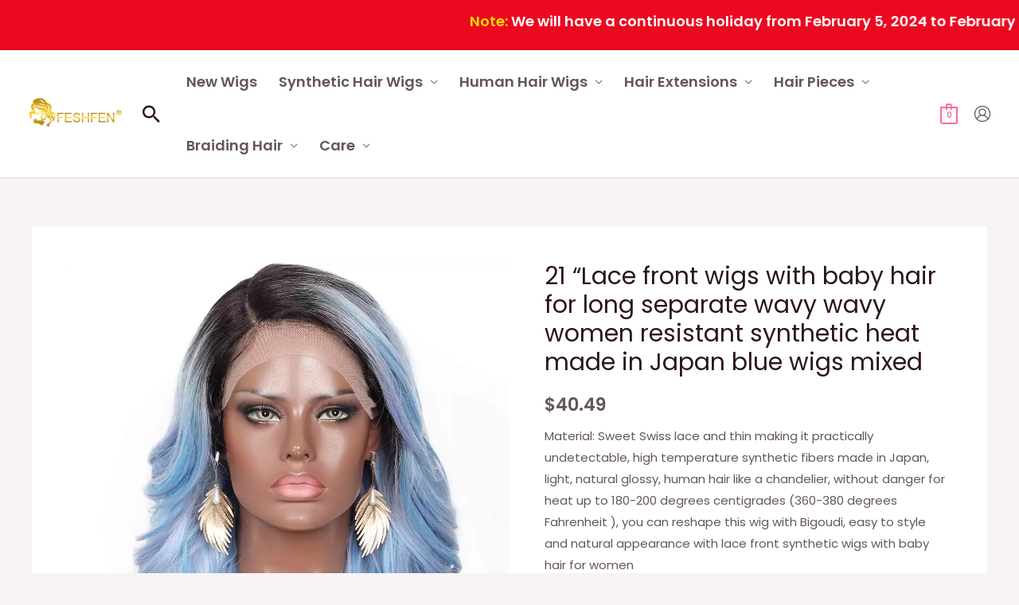

--- FILE ---
content_type: text/html; charset=UTF-8
request_url: https://www.feshfen.com/product/21-lace-front-wigs-with-baby-hair-for-long-separate-wavy-wavy-women-resistant-synthetic-heat-made-in-japan-blue-wigs-mixed/
body_size: 54582
content:
<!DOCTYPE html>
<html lang="en-US">
<head><style>img.lazy{min-height:1px}</style><link rel="preload" href="https://www.feshfen.com/wp-content/plugins/w3-total-cache/pub/js/lazyload.min.js" as="script">
	<script>
!function (w, d, t) {
  w.TiktokAnalyticsObject=t;var ttq=w[t]=w[t]||[];ttq.methods=["page","track","identify","instances","debug","on","off","once","ready","alias","group","enableCookie","disableCookie"],ttq.setAndDefer=function(t,e){t[e]=function(){t.push([e].concat(Array.prototype.slice.call(arguments,0)))}};for(var i=0;i<ttq.methods.length;i++)ttq.setAndDefer(ttq,ttq.methods[i]);ttq.instance=function(t){for(var e=ttq._i[t]||[],n=0;n<ttq.methods.length;n++)ttq.setAndDefer(e,ttq.methods[n]);return e},ttq.load=function(e,n){var i="https://analytics.tiktok.com/i18n/pixel/events.js";ttq._i=ttq._i||{},ttq._i[e]=[],ttq._i[e]._u=i,ttq._t=ttq._t||{},ttq._t[e]=+new Date,ttq._o=ttq._o||{},ttq._o[e]=n||{};var o=document.createElement("script");o.type="text/javascript",o.async=!0,o.src=i+"?sdkid="+e+"&lib="+t;var a=document.getElementsByTagName("script")[0];a.parentNode.insertBefore(o,a)};

  ttq.load('CD723B3C77UBMOCNC180');
  ttq.page();
}(window, document, 'ttq');
</script>
<!-- Global site tag (gtag.js) - Google Ads: 10952823926 -->
<script async src="https://www.googletagmanager.com/gtag/js?id=AW-10952823926"></script>
<script>
    window.dataLayer = window.dataLayer || [];
    function gtag(){dataLayer.push(arguments);}
    gtag('js', new Date());

    gtag('config', 'AW-10952823926');
</script>
<script>
    window.addEventListener("load", function(){
        document.querySelectorAll(".single_add_to_cart_button.button.alt").forEach(function(e){
            e.addEventListener('click', function(e){  
                gtag('event', 'conversion', {'send_to': 'AW-10952823926/da-DCL647NYDEPao2-Yo'});
            });   
        });
    });
</script>
<div class="springFestivalNotice"><div style="color:#FFFFFF;background:#EB091F;padding:10px 5px;font-size:18px;"><marquee direction="left"><strong><font style="color:#FFD700;">Note: </font>We will have a continuous holiday from February 5, 2024 to February 17, 2024 due to the Chinese Spring Festival. All orders will be processed sequentially from February 18, 2024 depending on the payment status. Please be patient as time is running out. Thank you for your understanding.</strong></marquee></div></div>
<meta charset="UTF-8">
<meta name="viewport" content="width=device-width, initial-scale=1">
<link rel="profile" href="https://gmpg.org/xfn/11">
<script>
!function(p){"use strict";!function(t){var s=window,e=document,i=p,c="".concat("https:"===e.location.protocol?"https://":"http://","sdk.51.la/js-sdk-pro.min.js"),n=e.createElement("script"),r=e.getElementsByTagName("script")[0];n.type="text/javascript",n.setAttribute("charset","UTF-8"),n.async=!0,n.src=c,n.id="LA_COLLECT",i.d=n;var o=function(){s.LA.ids.push(i)};s.LA?s.LA.ids&&o():(s.LA=p,s.LA.ids=[],o()),r.parentNode.insertBefore(n,r)}()}({id:"JgaCsVPXIvL4sRSp",ck:"JgaCsVPXIvL4sRSp"});
</script>
<title>21 &#8220;Lace front wigs with baby hair for long separate wavy wavy women resistant synthetic heat made in Japan blue wigs mixed</title>
<meta name='robots' content='max-image-preview:large' />
<script>window._wca = window._wca || [];</script>
<link rel='dns-prefetch' href='//stats.wp.com' />
<link rel='dns-prefetch' href='//www.feshfen.com' />
<link rel='dns-prefetch' href='//fonts.googleapis.com' />
<link rel="alternate" type="application/rss+xml" title=" &raquo; Feed" href="https://www.feshfen.com/feed/" />
<link rel="alternate" type="application/rss+xml" title=" &raquo; Comments Feed" href="https://www.feshfen.com/comments/feed/" />
<link rel="alternate" title="oEmbed (JSON)" type="application/json+oembed" href="https://www.feshfen.com/wp-json/oembed/1.0/embed?url=https%3A%2F%2Fwww.feshfen.com%2Fproduct%2F21-lace-front-wigs-with-baby-hair-for-long-separate-wavy-wavy-women-resistant-synthetic-heat-made-in-japan-blue-wigs-mixed%2F" />
<link rel="alternate" title="oEmbed (XML)" type="text/xml+oembed" href="https://www.feshfen.com/wp-json/oembed/1.0/embed?url=https%3A%2F%2Fwww.feshfen.com%2Fproduct%2F21-lace-front-wigs-with-baby-hair-for-long-separate-wavy-wavy-women-resistant-synthetic-heat-made-in-japan-blue-wigs-mixed%2F&#038;format=xml" />
<style id='wp-img-auto-sizes-contain-inline-css'>
img:is([sizes=auto i],[sizes^="auto," i]){contain-intrinsic-size:3000px 1500px}
/*# sourceURL=wp-img-auto-sizes-contain-inline-css */
</style>
<link rel='stylesheet' id='dashicons-css' href='https://www.feshfen.com/wp-includes/css/dashicons.min.css?ver=6.9' media='all' />
<link rel='stylesheet' id='thickbox-css' href='https://www.feshfen.com/wp-includes/js/thickbox/thickbox.css?ver=6.9' media='all' />
<link rel='stylesheet' id='astra-theme-css-css' href='https://www.feshfen.com/wp-content/themes/astra/assets/css/minified/frontend.min.css?ver=3.9.1' media='all' />
<style id='astra-theme-css-inline-css'>
.ast-no-sidebar .entry-content .alignfull {margin-left: calc( -50vw + 50%);margin-right: calc( -50vw + 50%);max-width: 100vw;width: 100vw;}.ast-no-sidebar .entry-content .alignwide {margin-left: calc(-41vw + 50%);margin-right: calc(-41vw + 50%);max-width: unset;width: unset;}.ast-no-sidebar .entry-content .alignfull .alignfull,.ast-no-sidebar .entry-content .alignfull .alignwide,.ast-no-sidebar .entry-content .alignwide .alignfull,.ast-no-sidebar .entry-content .alignwide .alignwide,.ast-no-sidebar .entry-content .wp-block-column .alignfull,.ast-no-sidebar .entry-content .wp-block-column .alignwide{width: 100%;margin-left: auto;margin-right: auto;}.wp-block-gallery,.blocks-gallery-grid {margin: 0;}.wp-block-separator {max-width: 100px;}.wp-block-separator.is-style-wide,.wp-block-separator.is-style-dots {max-width: none;}.entry-content .has-2-columns .wp-block-column:first-child {padding-right: 10px;}.entry-content .has-2-columns .wp-block-column:last-child {padding-left: 10px;}@media (max-width: 782px) {.entry-content .wp-block-columns .wp-block-column {flex-basis: 100%;}.entry-content .has-2-columns .wp-block-column:first-child {padding-right: 0;}.entry-content .has-2-columns .wp-block-column:last-child {padding-left: 0;}}body .entry-content .wp-block-latest-posts {margin-left: 0;}body .entry-content .wp-block-latest-posts li {list-style: none;}.ast-no-sidebar .ast-container .entry-content .wp-block-latest-posts {margin-left: 0;}.ast-header-break-point .entry-content .alignwide {margin-left: auto;margin-right: auto;}.entry-content .blocks-gallery-item img {margin-bottom: auto;}.wp-block-pullquote {border-top: 4px solid #555d66;border-bottom: 4px solid #555d66;color: #40464d;}:root{--ast-container-default-xlg-padding:3em;--ast-container-default-lg-padding:3em;--ast-container-default-slg-padding:2em;--ast-container-default-md-padding:3em;--ast-container-default-sm-padding:3em;--ast-container-default-xs-padding:2.4em;--ast-container-default-xxs-padding:1.8em;}html{font-size:93.75%;}a{color:var(--ast-global-color-2);}a:hover,a:focus{color:var(--ast-global-color-1);}body,button,input,select,textarea,.ast-button,.ast-custom-button{font-family:'Poppins',sans-serif;font-weight:400;font-size:15px;font-size:1rem;}blockquote{color:var(--ast-global-color-3);}p,.entry-content p{margin-bottom:1em;}h1,.entry-content h1,h2,.entry-content h2,h3,.entry-content h3,h4,.entry-content h4,h5,.entry-content h5,h6,.entry-content h6,.site-title,.site-title a{font-family:'Poppins',sans-serif;font-weight:500;}.site-title{font-size:20px;font-size:1.3333333333333rem;display:none;}header .custom-logo-link img{max-width:120px;}.astra-logo-svg{width:120px;}.ast-archive-description .ast-archive-title{font-size:40px;font-size:2.6666666666667rem;}.site-header .site-description{font-size:15px;font-size:1rem;display:none;}.entry-title{font-size:40px;font-size:2.6666666666667rem;}h1,.entry-content h1{font-size:64px;font-size:4.2666666666667rem;font-family:'Poppins',sans-serif;line-height:1.2;}h2,.entry-content h2{font-size:40px;font-size:2.6666666666667rem;font-family:'Poppins',sans-serif;line-height:1.2;}h3,.entry-content h3{font-size:24px;font-size:1.6rem;font-family:'Poppins',sans-serif;line-height:1.2;}h4,.entry-content h4{font-size:20px;font-size:1.3333333333333rem;font-family:'Poppins',sans-serif;}h5,.entry-content h5{font-size:18px;font-size:1.2rem;font-family:'Poppins',sans-serif;}h6,.entry-content h6{font-size:14px;font-size:0.93333333333333rem;font-family:'Poppins',sans-serif;}.ast-single-post .entry-title,.page-title{font-size:30px;font-size:2rem;}::selection{background-color:var(--ast-global-color-0);color:#000000;}body,h1,.entry-title a,.entry-content h1,h2,.entry-content h2,h3,.entry-content h3,h4,.entry-content h4,h5,.entry-content h5,h6,.entry-content h6{color:var(--ast-global-color-3);}.tagcloud a:hover,.tagcloud a:focus,.tagcloud a.current-item{color:#ffffff;border-color:var(--ast-global-color-2);background-color:var(--ast-global-color-2);}input:focus,input[type="text"]:focus,input[type="email"]:focus,input[type="url"]:focus,input[type="password"]:focus,input[type="reset"]:focus,input[type="search"]:focus,textarea:focus{border-color:var(--ast-global-color-2);}input[type="radio"]:checked,input[type=reset],input[type="checkbox"]:checked,input[type="checkbox"]:hover:checked,input[type="checkbox"]:focus:checked,input[type=range]::-webkit-slider-thumb{border-color:var(--ast-global-color-2);background-color:var(--ast-global-color-2);box-shadow:none;}.site-footer a:hover + .post-count,.site-footer a:focus + .post-count{background:var(--ast-global-color-2);border-color:var(--ast-global-color-2);}.single .nav-links .nav-previous,.single .nav-links .nav-next{color:var(--ast-global-color-2);}.entry-meta,.entry-meta *{line-height:1.45;color:var(--ast-global-color-2);}.entry-meta a:hover,.entry-meta a:hover *,.entry-meta a:focus,.entry-meta a:focus *,.page-links > .page-link,.page-links .page-link:hover,.post-navigation a:hover{color:var(--ast-global-color-1);}#cat option,.secondary .calendar_wrap thead a,.secondary .calendar_wrap thead a:visited{color:var(--ast-global-color-2);}.secondary .calendar_wrap #today,.ast-progress-val span{background:var(--ast-global-color-2);}.secondary a:hover + .post-count,.secondary a:focus + .post-count{background:var(--ast-global-color-2);border-color:var(--ast-global-color-2);}.calendar_wrap #today > a{color:#ffffff;}.page-links .page-link,.single .post-navigation a{color:var(--ast-global-color-2);}.widget-title{font-size:21px;font-size:1.4rem;color:var(--ast-global-color-3);}.single .ast-author-details .author-title{color:var(--ast-global-color-1);}.site-logo-img img{ transition:all 0.2s linear;}@media (max-width:921px){#ast-desktop-header{display:none;}}@media (min-width:921px){#ast-mobile-header{display:none;}}.ast-site-header-cart .cart-container,.ast-edd-site-header-cart .ast-edd-cart-container {transition: all 0.2s linear;}.ast-site-header-cart .ast-woo-header-cart-info-wrap,.ast-edd-site-header-cart .ast-edd-header-cart-info-wrap {padding: 0 6px 0 2px;font-weight: 600;line-height: 2.7;display: inline-block;}.ast-site-header-cart i.astra-icon {font-size: 20px;font-size: 1.3em;font-style: normal;font-weight: normal;position: relative;padding: 0 2px;}.ast-site-header-cart i.astra-icon.no-cart-total:after,.ast-header-break-point.ast-header-custom-item-outside .ast-edd-header-cart-info-wrap,.ast-header-break-point.ast-header-custom-item-outside .ast-woo-header-cart-info-wrap {display: none;}.ast-site-header-cart.ast-menu-cart-fill i.astra-icon,.ast-edd-site-header-cart.ast-edd-menu-cart-fill span.astra-icon {font-size: 1.1em;}.astra-cart-drawer {position: fixed;display: block;visibility: hidden;overflow: auto;-webkit-overflow-scrolling: touch;z-index: 10000;background-color: var(--ast-global-color-5);transform: translate3d(0,0,0);opacity: 0;will-change: transform;transition: 0.25s ease;}.woocommerce-mini-cart {position: relative;}.woocommerce-mini-cart::before {content: "";transition: .3s;}.woocommerce-mini-cart.ajax-mini-cart-qty-loading::before {position: absolute;top: 0;left: 0;right: 0;width: 100%;height: 100%;z-index: 1;background-color: var(--ast-global-color-5);opacity: .5;}.astra-cart-drawer.open-right {width: 460px;height: 100%;left: 100%;top: 0px;opacity: 1;transform: translate3d(0%,0,0);}.astra-cart-drawer .astra-cart-drawer-header {position: absolute;width: 100%;text-align: left;text-transform: inherit;font-weight: 500;border-bottom: 1px solid var(--ast-border-color);padding: 1.34em;line-height: 1;z-index: 1;}.astra-cart-drawer .astra-cart-drawer-header .astra-cart-drawer-title {color: var(--ast-global-color-2);}.astra-cart-drawer .astra-cart-drawer-close .ast-close-svg {width: 22px;height: 22px;}.astra-cart-drawer .astra-cart-drawer-content,.astra-cart-drawer .astra-cart-drawer-content .widget_shopping_cart,.astra-cart-drawer .astra-cart-drawer-content .widget_shopping_cart_content {height: 100%;}.astra-cart-drawer .astra-cart-drawer-content {padding-top: 3.5em;}.astra-cart-drawer .ast-mini-cart-price-wrap .multiply-symbol{padding: 0 0.5em;}.astra-cart-drawer .astra-cart-drawer-content .woocommerce-mini-cart-item .ast-mini-cart-price-wrap {float: right;margin-top: 0.5em;max-width: 50%;}.astra-cart-drawer .astra-cart-drawer-content .woocommerce-mini-cart-item .variation {margin-top: 0.5em;margin-bottom: 0.5em;}.astra-cart-drawer .astra-cart-drawer-content .woocommerce-mini-cart-item .variation dt {font-weight: 500;}.astra-cart-drawer .astra-cart-drawer-content .widget_shopping_cart_content {display: flex;flex-direction: column;overflow: hidden;}.astra-cart-drawer .astra-cart-drawer-content .widget_shopping_cart_content ul li {min-height: 60px;}.woocommerce-js .astra-cart-drawer .astra-cart-drawer-content .woocommerce-mini-cart__total {display: flex;justify-content: space-between;padding: 0.7em 1.34em;margin-bottom: 0;}.woocommerce-js .astra-cart-drawer .astra-cart-drawer-content .woocommerce-mini-cart__total strong,.woocommerce-js .astra-cart-drawer .astra-cart-drawer-content .woocommerce-mini-cart__total .amount {width: 50%;}.astra-cart-drawer .astra-cart-drawer-content .woocommerce-mini-cart {padding: 1.3em;flex: 1;overflow: auto;}.astra-cart-drawer .astra-cart-drawer-content .woocommerce-mini-cart a.remove {width: 20px;height: 20px;line-height: 16px;}.astra-cart-drawer .astra-cart-drawer-content .woocommerce-mini-cart__total {padding: 1em 1.5em;margin: 0;text-align: center;}.astra-cart-drawer .astra-cart-drawer-content .woocommerce-mini-cart__buttons {padding: 1.34em;text-align: center;margin-bottom: 0;}.astra-cart-drawer .astra-cart-drawer-content .woocommerce-mini-cart__buttons .button.checkout {margin-right: 0;}.astra-cart-drawer .astra-cart-drawer-content .woocommerce-mini-cart__buttons a{width: 100%;}.woocommerce-js .astra-cart-drawer .astra-cart-drawer-content .woocommerce-mini-cart__buttons a:nth-last-child(1) {margin-bottom: 0;}.astra-cart-drawer .astra-cart-drawer-content .edd-cart-item {padding: .5em 2.6em .5em 1.5em;}.astra-cart-drawer .astra-cart-drawer-content .edd-cart-item .edd-remove-from-cart::after {width: 20px;height: 20px;line-height: 16px;}.astra-cart-drawer .astra-cart-drawer-content .edd-cart-number-of-items {padding: 1em 1.5em 1em 1.5em;margin-bottom: 0;text-align: center;}.astra-cart-drawer .astra-cart-drawer-content .edd_total {padding: .5em 1.5em;margin: 0;text-align: center;}.astra-cart-drawer .astra-cart-drawer-content .cart_item.edd_checkout {padding: 1em 1.5em 0;text-align: center;margin-top: 0;}.astra-cart-drawer .widget_shopping_cart_content > .woocommerce-mini-cart__empty-message {display: none;}.astra-cart-drawer .woocommerce-mini-cart__empty-message,.astra-cart-drawer .cart_item.empty {text-align: center;margin-top: 10px;}body.admin-bar .astra-cart-drawer {padding-top: 32px;}@media (max-width: 782px) {body.admin-bar .astra-cart-drawer {padding-top: 46px;}}.ast-mobile-cart-active body.ast-hfb-header {overflow: hidden;}.ast-mobile-cart-active .astra-mobile-cart-overlay {opacity: 1;cursor: pointer;visibility: visible;z-index: 999;}.ast-mini-cart-empty-wrap {display: flex;flex-wrap: wrap;height: 100%;align-items: flex-end;}.ast-mini-cart-empty-wrap > * {width: 100%;}.astra-cart-drawer-content .ast-mini-cart-empty {height: 100%;display: flex;flex-direction: column;justify-content: space-between;text-align: center;}.astra-cart-drawer-content .ast-mini-cart-empty .ast-mini-cart-message {display: flex;align-items: center;justify-content: center;height: 100%;padding: 1.34em;}@media (min-width: 546px) {.astra-cart-drawer .astra-cart-drawer-content.ast-large-view .woocommerce-mini-cart__buttons {display: flex;}.woocommerce-js .astra-cart-drawer .astra-cart-drawer-content.ast-large-view .woocommerce-mini-cart__buttons a,.woocommerce-js .astra-cart-drawer .astra-cart-drawer-content.ast-large-view .woocommerce-mini-cart__buttons a.checkout {margin-top: 0;margin-bottom: 0;}}.ast-site-header-cart i.astra-icon:after {content: attr(data-cart-total);position: absolute;font-family: 'Poppins',sans-serif;font-style: normal;top: -10px;right: -12px;font-weight: bold;box-shadow: 1px 1px 3px 0px rgba(0,0,0,0.3);font-size: 11px;padding-left: 0px;padding-right: 2px;line-height: 17px;letter-spacing: -.5px;height: 18px;min-width: 18px;border-radius: 99px;text-align: center;z-index: 3;}li.woocommerce-custom-menu-item .ast-site-header-cart i.astra-icon:after,li.edd-custom-menu-item .ast-edd-site-header-cart span.astra-icon:after {padding-left: 2px;}.astra-cart-drawer .astra-cart-drawer-close {position: absolute;top: 0.5em;right: 0;margin: 0;padding: .6em 1em .4em;color: var(--ast-global-color-2);background-color: transparent;}.astra-mobile-cart-overlay {background-color: rgba(0,0,0,0.4);position: fixed;top: 0;right: 0;bottom: 0;left: 0;visibility: hidden;opacity: 0;transition: opacity 0.2s ease-in-out;}.astra-cart-drawer .astra-cart-drawer-content .edd-cart-item .edd-remove-from-cart {right: 1.2em;}.ast-header-break-point.ast-woocommerce-cart-menu.ast-hfb-header .ast-cart-menu-wrap,.ast-header-break-point.ast-hfb-header .ast-cart-menu-wrap,.ast-header-break-point .ast-edd-site-header-cart-wrap .ast-edd-cart-menu-wrap {width: auto;height: 2em;font-size: 1.4em;line-height: 2;vertical-align: middle;text-align: right;}.woocommerce-js .astra-cart-drawer .astra-cart-drawer-content .woocommerce-mini-cart__buttons .button:not(.checkout) {margin-right: 10px;}.woocommerce-js .astra-cart-drawer .astra-cart-drawer-content .woocommerce-mini-cart__buttons .button:not(.checkout),.ast-site-header-cart .widget_shopping_cart .buttons .button:not(.checkout) {background-color: transparent;border-style: solid;border-width: 1px;border-color: var(--ast-global-color-0);color: var(--ast-global-color-0);}.woocommerce-js .astra-cart-drawer .astra-cart-drawer-content .woocommerce-mini-cart__buttons .button:not(.checkout):hover,.ast-site-header-cart .widget_shopping_cart .buttons .button:not(.checkout):hover {border-color: var(--ast-global-color-1);color: var(--ast-global-color-1);}.woocommerce-js .astra-cart-drawer .astra-cart-drawer-content .woocommerce-mini-cart__buttons a.checkout {margin-left: 0;margin-top: 10px;border-style: solid;border-width: 2px;border-color: var(--ast-global-color-0);}.woocommerce-js .astra-cart-drawer .astra-cart-drawer-content .woocommerce-mini-cart__buttons a.checkout:hover {border-color: var(--ast-global-color-1);}.woocommerce-js .astra-cart-drawer .astra-cart-drawer-content .woocommerce-mini-cart__total strong{padding-right: .5em;text-align: left;font-weight: 500;}.woocommerce-js .astra-cart-drawer .astra-cart-drawer-content .woocommerce-mini-cart__total .amount{text-align: right;}.astra-cart-drawer.active {transform: translate3d(-100%,0,0);visibility: visible;}.ast-site-header-cart.ast-menu-cart-outline .ast-cart-menu-wrap,.ast-site-header-cart.ast-menu-cart-fill .ast-cart-menu-wrap,.ast-edd-site-header-cart.ast-edd-menu-cart-outline .ast-edd-cart-menu-wrap,.ast-edd-site-header-cart.ast-edd-menu-cart-fill .ast-edd-cart-menu-wrap {line-height: 1.8;}.ast-site-header-cart .cart-container *,.ast-edd-site-header-cart .ast-edd-cart-container * {transition: all 0s linear;}@media (max-width:921px){.astra-cart-drawer.active{width:80%;}}@media (max-width:544px){.astra-cart-drawer.active{width:100%;}}.wp-block-buttons.aligncenter{justify-content:center;}@media (max-width:921px){.ast-theme-transparent-header #primary,.ast-theme-transparent-header #secondary{padding:0;}}@media (max-width:921px){.ast-plain-container.ast-no-sidebar #primary{padding:0;}}.ast-plain-container.ast-no-sidebar #primary{margin-top:0;margin-bottom:0;}@media (min-width:1200px){.ast-plain-container.ast-no-sidebar #primary{margin-top:60px;margin-bottom:60px;}}@media (min-width:1200px){.ast-separate-container.ast-right-sidebar .entry-content .wp-block-image.alignfull,.ast-separate-container.ast-left-sidebar .entry-content .wp-block-image.alignfull,.ast-separate-container.ast-right-sidebar .entry-content .wp-block-cover.alignfull,.ast-separate-container.ast-left-sidebar .entry-content .wp-block-cover.alignfull{margin-left:-6.67em;margin-right:-6.67em;max-width:unset;width:unset;}.ast-separate-container.ast-right-sidebar .entry-content .wp-block-image.alignwide,.ast-separate-container.ast-left-sidebar .entry-content .wp-block-image.alignwide,.ast-separate-container.ast-right-sidebar .entry-content .wp-block-cover.alignwide,.ast-separate-container.ast-left-sidebar .entry-content .wp-block-cover.alignwide{margin-left:-20px;margin-right:-20px;max-width:unset;width:unset;}}@media (min-width:1200px){.wp-block-group .has-background{padding:20px;}}@media (min-width:1200px){.ast-no-sidebar.ast-separate-container .entry-content .wp-block-group.alignwide,.ast-no-sidebar.ast-separate-container .entry-content .wp-block-cover.alignwide{margin-left:-20px;margin-right:-20px;padding-left:20px;padding-right:20px;}.ast-no-sidebar.ast-separate-container .entry-content .wp-block-cover.alignfull,.ast-no-sidebar.ast-separate-container .entry-content .wp-block-group.alignfull{margin-left:-6.67em;margin-right:-6.67em;padding-left:6.67em;padding-right:6.67em;}}@media (min-width:1200px){.wp-block-cover-image.alignwide .wp-block-cover__inner-container,.wp-block-cover.alignwide .wp-block-cover__inner-container,.wp-block-cover-image.alignfull .wp-block-cover__inner-container,.wp-block-cover.alignfull .wp-block-cover__inner-container{width:100%;}}.wp-block-columns{margin-bottom:unset;}.wp-block-image.size-full{margin:2rem 0;}.wp-block-separator.has-background{padding:0;}.wp-block-gallery{margin-bottom:1.6em;}.wp-block-group{padding-top:4em;padding-bottom:4em;}.wp-block-group__inner-container .wp-block-columns:last-child,.wp-block-group__inner-container :last-child,.wp-block-table table{margin-bottom:0;}.blocks-gallery-grid{width:100%;}.wp-block-navigation-link__content{padding:5px 0;}.wp-block-group .wp-block-group .has-text-align-center,.wp-block-group .wp-block-column .has-text-align-center{max-width:100%;}.has-text-align-center{margin:0 auto;}@media (min-width:1200px){.wp-block-cover__inner-container,.alignwide .wp-block-group__inner-container,.alignfull .wp-block-group__inner-container{max-width:1200px;margin:0 auto;}.wp-block-group.alignnone,.wp-block-group.aligncenter,.wp-block-group.alignleft,.wp-block-group.alignright,.wp-block-group.alignwide,.wp-block-columns.alignwide{margin:2rem 0 1rem 0;}}@media (max-width:1200px){.wp-block-group{padding:3em;}.wp-block-group .wp-block-group{padding:1.5em;}.wp-block-columns,.wp-block-column{margin:1rem 0;}}@media (min-width:921px){.wp-block-columns .wp-block-group{padding:2em;}}@media (max-width:544px){.wp-block-cover-image .wp-block-cover__inner-container,.wp-block-cover .wp-block-cover__inner-container{width:unset;}.wp-block-cover,.wp-block-cover-image{padding:2em 0;}.wp-block-group,.wp-block-cover{padding:2em;}.wp-block-media-text__media img,.wp-block-media-text__media video{width:unset;max-width:100%;}.wp-block-media-text.has-background .wp-block-media-text__content{padding:1em;}}.wp-block-image.aligncenter{margin-left:auto;margin-right:auto;}.wp-block-table.aligncenter{margin-left:auto;margin-right:auto;}@media (min-width:544px){.entry-content .wp-block-media-text.has-media-on-the-right .wp-block-media-text__content{padding:0 8% 0 0;}.entry-content .wp-block-media-text .wp-block-media-text__content{padding:0 0 0 8%;}.ast-plain-container .site-content .entry-content .has-custom-content-position.is-position-bottom-left > *,.ast-plain-container .site-content .entry-content .has-custom-content-position.is-position-bottom-right > *,.ast-plain-container .site-content .entry-content .has-custom-content-position.is-position-top-left > *,.ast-plain-container .site-content .entry-content .has-custom-content-position.is-position-top-right > *,.ast-plain-container .site-content .entry-content .has-custom-content-position.is-position-center-right > *,.ast-plain-container .site-content .entry-content .has-custom-content-position.is-position-center-left > *{margin:0;}}@media (max-width:544px){.entry-content .wp-block-media-text .wp-block-media-text__content{padding:8% 0;}.wp-block-media-text .wp-block-media-text__media img{width:auto;max-width:100%;}}#page{display:flex;flex-direction:column;min-height:100vh;}.ast-404-layout-1 h1.page-title{color:var(--ast-global-color-2);}.single .post-navigation a{line-height:1em;height:inherit;}.error-404 .page-sub-title{font-size:1.5rem;font-weight:inherit;}.search .site-content .content-area .search-form{margin-bottom:0;}#page .site-content{flex-grow:1;}.widget{margin-bottom:3.5em;}#secondary li{line-height:1.5em;}#secondary .wp-block-group h2{margin-bottom:0.7em;}#secondary h2{font-size:1.7rem;}.ast-separate-container .ast-article-post,.ast-separate-container .ast-article-single,.ast-separate-container .ast-comment-list li.depth-1,.ast-separate-container .comment-respond{padding:3em;}.ast-separate-container .ast-comment-list li.depth-1,.hentry{margin-bottom:2em;}.ast-separate-container .ast-archive-description,.ast-separate-container .ast-author-box{background-color:var(--ast-global-color-5);border-bottom:1px solid var(--ast-border-color);}.ast-separate-container .comments-title{padding:2em 2em 0 2em;}.ast-page-builder-template .comment-form-textarea,.ast-comment-formwrap .ast-grid-common-col{padding:0;}.ast-comment-formwrap{padding:0 20px;display:inline-flex;column-gap:20px;}.archive.ast-page-builder-template .entry-header{margin-top:2em;}.ast-page-builder-template .ast-comment-formwrap{width:100%;}.entry-title{margin-bottom:0.5em;}.ast-archive-description .ast-archive-title{margin-bottom:10px;text-transform:capitalize;}.ast-archive-description p{font-size:inherit;font-weight:inherit;line-height:inherit;}@media (min-width:921px){.ast-left-sidebar.ast-page-builder-template #secondary,.archive.ast-right-sidebar.ast-page-builder-template .site-main{padding-left:20px;padding-right:20px;}}@media (max-width:544px){.ast-comment-formwrap.ast-row{column-gap:10px;}}@media (min-width:1201px){.ast-separate-container .ast-article-post,.ast-separate-container .ast-article-single,.ast-separate-container .ast-archive-description,.ast-separate-container .ast-author-box,.ast-separate-container .ast-404-layout-1,.ast-separate-container .no-results{padding:3em;}}@media (max-width:921px){.ast-separate-container #primary,.ast-separate-container #secondary{padding:1.5em 0;}#primary,#secondary{padding:1.5em 0;margin:0;}.ast-left-sidebar #content > .ast-container{display:flex;flex-direction:column-reverse;width:100%;}}@media (min-width:922px){.ast-separate-container.ast-right-sidebar #primary,.ast-separate-container.ast-left-sidebar #primary{border:0;}.search-no-results.ast-separate-container #primary{margin-bottom:4em;}}.elementor-button-wrapper .elementor-button{border-style:solid;text-decoration:none;border-top-width:0;border-right-width:0;border-left-width:0;border-bottom-width:0;}body .elementor-button.elementor-size-sm,body .elementor-button.elementor-size-xs,body .elementor-button.elementor-size-md,body .elementor-button.elementor-size-lg,body .elementor-button.elementor-size-xl,body .elementor-button{border-radius:50px;padding-top:16px;padding-right:32px;padding-bottom:16px;padding-left:32px;}.elementor-button-wrapper .elementor-button{border-color:var(--ast-global-color-0);background-color:var(--ast-global-color-0);}.elementor-button-wrapper .elementor-button:hover,.elementor-button-wrapper .elementor-button:focus{color:var(--ast-global-color-5);background-color:var(--ast-global-color-1);border-color:var(--ast-global-color-1);}.wp-block-button .wp-block-button__link ,.elementor-button-wrapper .elementor-button,.elementor-button-wrapper .elementor-button:visited{color:var(--ast-global-color-5);}.elementor-button-wrapper .elementor-button{font-family:inherit;font-weight:600;line-height:1;text-transform:uppercase;letter-spacing:2px;}body .elementor-button.elementor-size-sm,body .elementor-button.elementor-size-xs,body .elementor-button.elementor-size-md,body .elementor-button.elementor-size-lg,body .elementor-button.elementor-size-xl,body .elementor-button{font-size:12px;font-size:0.8rem;}.wp-block-button .wp-block-button__link:hover,.wp-block-button .wp-block-button__link:focus{color:var(--ast-global-color-5);background-color:var(--ast-global-color-1);border-color:var(--ast-global-color-1);}.elementor-widget-heading h1.elementor-heading-title{line-height:1.2;}.elementor-widget-heading h2.elementor-heading-title{line-height:1.2;}.elementor-widget-heading h3.elementor-heading-title{line-height:1.2;}.wp-block-button .wp-block-button__link{border-top-width:0;border-right-width:0;border-left-width:0;border-bottom-width:0;border-color:var(--ast-global-color-0);background-color:var(--ast-global-color-0);color:var(--ast-global-color-5);font-family:inherit;font-weight:600;line-height:1;text-transform:uppercase;letter-spacing:2px;font-size:12px;font-size:0.8rem;border-radius:50px;padding-top:16px;padding-right:32px;padding-bottom:16px;padding-left:32px;}.menu-toggle,button,.ast-button,.ast-custom-button,.button,input#submit,input[type="button"],input[type="submit"],input[type="reset"],.search .search-submit{border-style:solid;border-top-width:0;border-right-width:0;border-left-width:0;border-bottom-width:0;color:var(--ast-global-color-5);border-color:var(--ast-global-color-0);background-color:var(--ast-global-color-0);border-radius:50px;padding-top:16px;padding-right:32px;padding-bottom:16px;padding-left:32px;font-family:inherit;font-weight:600;font-size:12px;font-size:0.8rem;line-height:1;text-transform:uppercase;letter-spacing:2px;}button:focus,.menu-toggle:hover,button:hover,.ast-button:hover,.ast-custom-button:hover .button:hover,.ast-custom-button:hover ,input[type=reset]:hover,input[type=reset]:focus,input#submit:hover,input#submit:focus,input[type="button"]:hover,input[type="button"]:focus,input[type="submit"]:hover,input[type="submit"]:focus{color:var(--ast-global-color-5);background-color:var(--ast-global-color-1);border-color:var(--ast-global-color-1);}form[CLASS*="wp-block-search__"].wp-block-search .wp-block-search__inside-wrapper .wp-block-search__button.has-icon{padding-top:calc(16px - 3px);padding-right:calc(32px - 3px);padding-bottom:calc(16px - 3px);padding-left:calc(32px - 3px);}@media (min-width:544px){.ast-container{max-width:100%;}}@media (max-width:544px){.ast-separate-container .ast-article-post,.ast-separate-container .ast-article-single,.ast-separate-container .comments-title,.ast-separate-container .ast-archive-description{padding:1.5em 1em;}.ast-separate-container #content .ast-container{padding-left:0.54em;padding-right:0.54em;}.ast-separate-container .ast-comment-list li.depth-1{padding:1.5em 1em;margin-bottom:1.5em;}.ast-separate-container .ast-comment-list .bypostauthor{padding:.5em;}.ast-search-menu-icon.ast-dropdown-active .search-field{width:170px;}}@media (max-width:921px){.ast-mobile-header-stack .main-header-bar .ast-search-menu-icon{display:inline-block;}.ast-header-break-point.ast-header-custom-item-outside .ast-mobile-header-stack .main-header-bar .ast-search-icon{margin:0;}.ast-comment-avatar-wrap img{max-width:2.5em;}.ast-separate-container .ast-comment-list li.depth-1{padding:1.5em 2.14em;}.ast-separate-container .comment-respond{padding:2em 2.14em;}.ast-comment-meta{padding:0 1.8888em 1.3333em;}}@media (max-width:921px){.ast-header-break-point .ast-search-menu-icon.slide-search .search-form{right:0;}.ast-header-break-point .ast-mobile-header-stack .ast-search-menu-icon.slide-search .search-form{right:-1em;}}body,.ast-separate-container{background-color:var(--ast-global-color-4);;background-image:none;;}.ast-no-sidebar.ast-separate-container .entry-content .alignfull {margin-left: -6.67em;margin-right: -6.67em;width: auto;}@media (max-width: 1200px) {.ast-no-sidebar.ast-separate-container .entry-content .alignfull {margin-left: -2.4em;margin-right: -2.4em;}}@media (max-width: 768px) {.ast-no-sidebar.ast-separate-container .entry-content .alignfull {margin-left: -2.14em;margin-right: -2.14em;}}@media (max-width: 544px) {.ast-no-sidebar.ast-separate-container .entry-content .alignfull {margin-left: -1em;margin-right: -1em;}}.ast-no-sidebar.ast-separate-container .entry-content .alignwide {margin-left: -20px;margin-right: -20px;}.ast-no-sidebar.ast-separate-container .entry-content .wp-block-column .alignfull,.ast-no-sidebar.ast-separate-container .entry-content .wp-block-column .alignwide {margin-left: auto;margin-right: auto;width: 100%;}@media (max-width:921px){.site-title{display:block;}.ast-archive-description .ast-archive-title{font-size:40px;}.site-header .site-description{display:none;}.entry-title{font-size:30px;}h1,.entry-content h1{font-size:40px;}h2,.entry-content h2{font-size:32px;}h3,.entry-content h3{font-size:24px;}.ast-single-post .entry-title,.page-title{font-size:30px;}.astra-logo-svg{width:114px;}header .custom-logo-link img,.ast-header-break-point .site-logo-img .custom-mobile-logo-link img{max-width:114px;}}@media (max-width:544px){.site-title{font-size:20px;font-size:1.3333333333333rem;display:none;}.ast-archive-description .ast-archive-title{font-size:40px;}.site-header .site-description{display:none;}.entry-title{font-size:30px;}h1,.entry-content h1{font-size:28px;}h2,.entry-content h2{font-size:24px;}h3,.entry-content h3{font-size:20px;}.ast-single-post .entry-title,.page-title{font-size:30px;}header .custom-logo-link img,.ast-header-break-point .site-branding img,.ast-header-break-point .custom-logo-link img{max-width:90px;}.astra-logo-svg{width:90px;}.ast-header-break-point .site-logo-img .custom-mobile-logo-link img{max-width:90px;}}@media (max-width:921px){html{font-size:85.5%;}}@media (max-width:544px){html{font-size:85.5%;}}@media (min-width:922px){.ast-container{max-width:1240px;}}@font-face {font-family: "Astra";src: url(https://www.feshfen.com/wp-content/themes/astra/assets/fonts/astra.woff) format("woff"),url(https://www.feshfen.com/wp-content/themes/astra/assets/fonts/astra.ttf) format("truetype"),url(https://www.feshfen.com/wp-content/themes/astra/assets/fonts/astra.svg#astra) format("svg");font-weight: normal;font-style: normal;font-display: fallback;}@media (min-width:922px){.main-header-menu .sub-menu .menu-item.ast-left-align-sub-menu:hover > .sub-menu,.main-header-menu .sub-menu .menu-item.ast-left-align-sub-menu.focus > .sub-menu{margin-left:-0px;}}.footer-widget-area[data-section^="section-fb-html-"] .ast-builder-html-element{text-align:center;}.astra-icon-down_arrow::after {content: "\e900";font-family: Astra;}.astra-icon-close::after {content: "\e5cd";font-family: Astra;}.astra-icon-drag_handle::after {content: "\e25d";font-family: Astra;}.astra-icon-format_align_justify::after {content: "\e235";font-family: Astra;}.astra-icon-menu::after {content: "\e5d2";font-family: Astra;}.astra-icon-reorder::after {content: "\e8fe";font-family: Astra;}.astra-icon-search::after {content: "\e8b6";font-family: Astra;}.astra-icon-zoom_in::after {content: "\e56b";font-family: Astra;}.astra-icon-check-circle::after {content: "\e901";font-family: Astra;}.astra-icon-shopping-cart::after {content: "\f07a";font-family: Astra;}.astra-icon-shopping-bag::after {content: "\f290";font-family: Astra;}.astra-icon-shopping-basket::after {content: "\f291";font-family: Astra;}.astra-icon-circle-o::after {content: "\e903";font-family: Astra;}.astra-icon-certificate::after {content: "\e902";font-family: Astra;}blockquote {padding: 1.2em;}:root .has-ast-global-color-0-color{color:var(--ast-global-color-0);}:root .has-ast-global-color-0-background-color{background-color:var(--ast-global-color-0);}:root .wp-block-button .has-ast-global-color-0-color{color:var(--ast-global-color-0);}:root .wp-block-button .has-ast-global-color-0-background-color{background-color:var(--ast-global-color-0);}:root .has-ast-global-color-1-color{color:var(--ast-global-color-1);}:root .has-ast-global-color-1-background-color{background-color:var(--ast-global-color-1);}:root .wp-block-button .has-ast-global-color-1-color{color:var(--ast-global-color-1);}:root .wp-block-button .has-ast-global-color-1-background-color{background-color:var(--ast-global-color-1);}:root .has-ast-global-color-2-color{color:var(--ast-global-color-2);}:root .has-ast-global-color-2-background-color{background-color:var(--ast-global-color-2);}:root .wp-block-button .has-ast-global-color-2-color{color:var(--ast-global-color-2);}:root .wp-block-button .has-ast-global-color-2-background-color{background-color:var(--ast-global-color-2);}:root .has-ast-global-color-3-color{color:var(--ast-global-color-3);}:root .has-ast-global-color-3-background-color{background-color:var(--ast-global-color-3);}:root .wp-block-button .has-ast-global-color-3-color{color:var(--ast-global-color-3);}:root .wp-block-button .has-ast-global-color-3-background-color{background-color:var(--ast-global-color-3);}:root .has-ast-global-color-4-color{color:var(--ast-global-color-4);}:root .has-ast-global-color-4-background-color{background-color:var(--ast-global-color-4);}:root .wp-block-button .has-ast-global-color-4-color{color:var(--ast-global-color-4);}:root .wp-block-button .has-ast-global-color-4-background-color{background-color:var(--ast-global-color-4);}:root .has-ast-global-color-5-color{color:var(--ast-global-color-5);}:root .has-ast-global-color-5-background-color{background-color:var(--ast-global-color-5);}:root .wp-block-button .has-ast-global-color-5-color{color:var(--ast-global-color-5);}:root .wp-block-button .has-ast-global-color-5-background-color{background-color:var(--ast-global-color-5);}:root .has-ast-global-color-6-color{color:var(--ast-global-color-6);}:root .has-ast-global-color-6-background-color{background-color:var(--ast-global-color-6);}:root .wp-block-button .has-ast-global-color-6-color{color:var(--ast-global-color-6);}:root .wp-block-button .has-ast-global-color-6-background-color{background-color:var(--ast-global-color-6);}:root .has-ast-global-color-7-color{color:var(--ast-global-color-7);}:root .has-ast-global-color-7-background-color{background-color:var(--ast-global-color-7);}:root .wp-block-button .has-ast-global-color-7-color{color:var(--ast-global-color-7);}:root .wp-block-button .has-ast-global-color-7-background-color{background-color:var(--ast-global-color-7);}:root .has-ast-global-color-8-color{color:var(--ast-global-color-8);}:root .has-ast-global-color-8-background-color{background-color:var(--ast-global-color-8);}:root .wp-block-button .has-ast-global-color-8-color{color:var(--ast-global-color-8);}:root .wp-block-button .has-ast-global-color-8-background-color{background-color:var(--ast-global-color-8);}:root{--ast-global-color-0:#FF6A97;--ast-global-color-1:#FA036B;--ast-global-color-2:#2B161B;--ast-global-color-3:#645659;--ast-global-color-4:#F8F3F5;--ast-global-color-5:#FFFFFF;--ast-global-color-6:#000000;--ast-global-color-7:#4B4F58;--ast-global-color-8:#F6F7F8;}:root {--ast-border-color : #dddddd;}.ast-breadcrumbs .trail-browse,.ast-breadcrumbs .trail-items,.ast-breadcrumbs .trail-items li{display:inline-block;margin:0;padding:0;border:none;background:inherit;text-indent:0;}.ast-breadcrumbs .trail-browse{font-size:inherit;font-style:inherit;font-weight:inherit;color:inherit;}.ast-breadcrumbs .trail-items{list-style:none;}.trail-items li::after{padding:0 0.3em;content:"\00bb";}.trail-items li:last-of-type::after{display:none;}h1,.entry-content h1,h2,.entry-content h2,h3,.entry-content h3,h4,.entry-content h4,h5,.entry-content h5,h6,.entry-content h6{color:var(--ast-global-color-2);}@media (max-width:921px){.ast-builder-grid-row-container.ast-builder-grid-row-tablet-3-firstrow .ast-builder-grid-row > *:first-child,.ast-builder-grid-row-container.ast-builder-grid-row-tablet-3-lastrow .ast-builder-grid-row > *:last-child{grid-column:1 / -1;}}@media (max-width:544px){.ast-builder-grid-row-container.ast-builder-grid-row-mobile-3-firstrow .ast-builder-grid-row > *:first-child,.ast-builder-grid-row-container.ast-builder-grid-row-mobile-3-lastrow .ast-builder-grid-row > *:last-child{grid-column:1 / -1;}}.ast-builder-layout-element .ast-site-identity{margin-bottom:2px;}.ast-builder-layout-element[data-section="title_tagline"]{display:flex;}@media (max-width:921px){.ast-header-break-point .ast-builder-layout-element[data-section="title_tagline"]{display:flex;}}@media (max-width:544px){.ast-header-break-point .ast-builder-layout-element[data-section="title_tagline"]{display:flex;}}.ast-builder-menu-1{font-family:inherit;font-weight:600;text-transform:capitalize;}.ast-builder-menu-1 .menu-item > .menu-link{font-size:18px;font-size:1.2rem;color:var(--ast-global-color-3);}.ast-builder-menu-1 .menu-item > .ast-menu-toggle{color:var(--ast-global-color-3);}.ast-builder-menu-1 .menu-item:hover > .menu-link,.ast-builder-menu-1 .inline-on-mobile .menu-item:hover > .ast-menu-toggle{color:var(--ast-global-color-0);}.ast-builder-menu-1 .menu-item:hover > .ast-menu-toggle{color:var(--ast-global-color-0);}.ast-builder-menu-1 .menu-item.current-menu-item > .menu-link,.ast-builder-menu-1 .inline-on-mobile .menu-item.current-menu-item > .ast-menu-toggle,.ast-builder-menu-1 .current-menu-ancestor > .menu-link{color:var(--ast-global-color-0);}.ast-builder-menu-1 .menu-item.current-menu-item > .ast-menu-toggle{color:var(--ast-global-color-0);}.ast-builder-menu-1 .sub-menu,.ast-builder-menu-1 .inline-on-mobile .sub-menu{border-top-width:2px;border-bottom-width:2px;border-right-width:2px;border-left-width:2px;border-color:var(--ast-global-color-4);border-style:solid;border-radius:0;}.ast-builder-menu-1 .main-header-menu > .menu-item > .sub-menu,.ast-builder-menu-1 .main-header-menu > .menu-item > .astra-full-megamenu-wrapper{margin-top:0;}.ast-desktop .ast-builder-menu-1 .main-header-menu > .menu-item > .sub-menu:before,.ast-desktop .ast-builder-menu-1 .main-header-menu > .menu-item > .astra-full-megamenu-wrapper:before{height:calc( 0px + 5px );}.ast-builder-menu-1 .main-header-menu,.ast-header-break-point .ast-builder-menu-1 .main-header-menu{margin-top:0px;margin-bottom:0px;margin-left:0px;margin-right:0px;}.ast-desktop .ast-builder-menu-1 .menu-item .sub-menu .menu-link{border-style:none;}@media (max-width:921px){.ast-header-break-point .ast-builder-menu-1 .menu-item.menu-item-has-children > .ast-menu-toggle{top:0;}.ast-builder-menu-1 .menu-item-has-children > .menu-link:after{content:unset;}}@media (max-width:544px){.ast-header-break-point .ast-builder-menu-1 .menu-item.menu-item-has-children > .ast-menu-toggle{top:0;}}.ast-builder-menu-1{display:flex;}@media (max-width:921px){.ast-header-break-point .ast-builder-menu-1{display:flex;}}@media (max-width:544px){.ast-header-break-point .ast-builder-menu-1{display:flex;}}.main-header-bar .main-header-bar-navigation .ast-search-icon {display: block;z-index: 4;position: relative;}.ast-search-icon .ast-icon {z-index: 4;}.ast-search-icon {z-index: 4;position: relative;line-height: normal;}.main-header-bar .ast-search-menu-icon .search-form {background-color: #ffffff;}.ast-search-menu-icon.ast-dropdown-active.slide-search .search-form {visibility: visible;opacity: 1;}.ast-search-menu-icon .search-form {border: 1px solid #e7e7e7;line-height: normal;padding: 0 3em 0 0;border-radius: 2px;display: inline-block;-webkit-backface-visibility: hidden;backface-visibility: hidden;position: relative;color: inherit;background-color: #fff;}.ast-search-menu-icon .astra-search-icon {-js-display: flex;display: flex;line-height: normal;}.ast-search-menu-icon .astra-search-icon:focus {outline: none;}.ast-search-menu-icon .search-field {border: none;background-color: transparent;transition: width .2s;border-radius: inherit;color: inherit;font-size: inherit;width: 0;color: #757575;}.ast-search-menu-icon .search-submit {display: none;background: none;border: none;font-size: 1.3em;color: #757575;}.ast-search-menu-icon.ast-dropdown-active {visibility: visible;opacity: 1;position: relative;}.ast-search-menu-icon.ast-dropdown-active .search-field {width: 235px;}.ast-header-search .ast-search-menu-icon.slide-search .search-form,.ast-header-search .ast-search-menu-icon.ast-inline-search .search-form {-js-display: flex;display: flex;align-items: center;}.ast-search-menu-icon.ast-inline-search .search-field {width : 100%;padding : 0.60em;padding-right : 5.5em;}.site-header-section-left .ast-search-menu-icon.slide-search .search-form {padding-left: 3em;padding-right: unset;left: -1em;right: unset;}.site-header-section-left .ast-search-menu-icon.slide-search .search-form .search-field {margin-right: unset;margin-left: 10px;}.ast-search-menu-icon.slide-search .search-form {-webkit-backface-visibility: visible;backface-visibility: visible;visibility: hidden;opacity: 0;transition: all .2s;position: absolute;z-index: 3;right: -1em;top: 50%;transform: translateY(-50%);}.ast-header-search .ast-search-menu-icon .search-form .search-field:-ms-input-placeholder,.ast-header-search .ast-search-menu-icon .search-form .search-field:-ms-input-placeholder{opacity:0.5;}.ast-header-search .ast-search-menu-icon.slide-search .search-form,.ast-header-search .ast-search-menu-icon.ast-inline-search .search-form{-js-display:flex;display:flex;align-items:center;}.ast-builder-layout-element.ast-header-search{height:auto;}.ast-header-search .astra-search-icon{font-size:30px;}.ast-header-search .ast-search-menu-icon.ast-dropdown-active .search-field{margin-right:20px;}@media (max-width:921px){.ast-header-search .astra-search-icon{font-size:32px;}.ast-header-search .ast-search-menu-icon.ast-dropdown-active .search-field{margin-right:22px;}}@media (max-width:544px){.ast-header-search .astra-search-icon{font-size:32px;}.ast-header-search .ast-search-menu-icon.ast-dropdown-active .search-field{margin-right:22px;}}.ast-header-search{display:flex;}@media (max-width:921px){.ast-header-break-point .ast-header-search{display:flex;}}@media (max-width:544px){.ast-header-break-point .ast-header-search{display:flex;}}.ast-header-account-type-icon{-js-display:inline-flex;display:inline-flex;align-self:center;vertical-align:middle;}.ast-header-account-type-avatar .avatar{display:inline;border-radius:100%;max-width:100%;}.as.site-header-focus-item.ast-header-account:hover > .customize-partial-edit-shortcut{opacity:0;}.site-header-focus-item.ast-header-account:hover > * > .customize-partial-edit-shortcut{opacity:1;}.ast-header-account-wrap .ast-header-account-type-icon .ahfb-svg-iconset svg path:not( .ast-hf-account-unfill ),.ast-header-account-wrap .ast-header-account-type-icon .ahfb-svg-iconset svg circle{fill:var(--ast-global-color-3);}.ast-mobile-popup-content .ast-header-account-wrap .ast-header-account-type-icon .ahfb-svg-iconset svg path:not( .ast-hf-account-unfill ),.ast-mobile-popup-content .ast-header-account-wrap .ast-header-account-type-icon .ahfb-svg-iconset svg circle{fill:var(--ast-global-color-3);}.ast-header-account-wrap .ast-header-account-type-icon .ahfb-svg-iconset svg{height:22px;width:22px;}.ast-header-account-wrap .ast-header-account-type-avatar .avatar{width:35px;}@media (max-width:921px){.ast-header-account-wrap .ast-header-account-type-icon .ahfb-svg-iconset svg{height:18px;width:18px;}.ast-header-account-wrap .ast-header-account-type-avatar .avatar{width:20px;}}@media (max-width:544px){.ast-header-account-wrap .ast-header-account-type-icon .ahfb-svg-iconset svg{height:30px;width:30px;}.ast-header-account-wrap .ast-header-account-type-avatar .avatar{width:20px;}}.ast-header-account-wrap{display:flex;}@media (max-width:921px){.ast-header-break-point .ast-header-account-wrap{display:flex;}}@media (max-width:544px){.ast-header-break-point .ast-header-account-wrap{display:flex;}}.header-widget-area[data-section="sidebar-widgets-header-widget-1"]{display:block;}@media (max-width:921px){.ast-header-break-point .header-widget-area[data-section="sidebar-widgets-header-widget-1"]{display:block;}}@media (max-width:544px){.ast-header-break-point .header-widget-area[data-section="sidebar-widgets-header-widget-1"]{display:block;}}.ast-site-header-cart .ast-cart-menu-wrap,.ast-site-header-cart .ast-addon-cart-wrap{color:var(--ast-global-color-0);}.ast-site-header-cart .ast-cart-menu-wrap .count,.ast-site-header-cart .ast-cart-menu-wrap .count:after,.ast-site-header-cart .ast-addon-cart-wrap .count,.ast-site-header-cart .ast-addon-cart-wrap .ast-icon-shopping-cart:after{color:var(--ast-global-color-0);border-color:var(--ast-global-color-0);}.ast-site-header-cart .ast-addon-cart-wrap .ast-icon-shopping-cart:after{color:#000000;background-color:var(--ast-global-color-0);}.ast-site-header-cart .ast-woo-header-cart-info-wrap{color:var(--ast-global-color-0);}.ast-site-header-cart .ast-addon-cart-wrap i.astra-icon:after{color:#000000;background-color:var(--ast-global-color-0);}.ast-icon-shopping-bag .ast-icon svg,.ast-icon-shopping-cart .ast-icon svg,.ast-icon-shopping-basket .ast-icon svg{height:12px;width:12px;}.ast-cart-menu-wrap{font-size:12px;}.ast-site-header-cart a.cart-container *{transition:none;}.ast-desktop-cart-flyout.ast-site-header-cart:focus .widget_shopping_cart,.ast-desktop-cart-flyout.ast-site-header-cart:hover .widget_shopping_cart{opacity:0;visibility:hidden;}.ast-desktop .astra-cart-drawer.open-right{width:460px;}@media (max-width:544px){.astra-cart-drawer.ast-icon-shopping-bag .ast-icon svg,.ast-icon-shopping-cart .ast-icon svg,.ast-icon-shopping-basket .ast-icon svg{height:22px;width:22px;}.ast-header-break-point.ast-hfb-header .ast-cart-menu-wrap{font-size:22px;}}.ast-site-header-cart .ast-cart-menu-wrap,.ast-site-header-cart .ast-addon-cart-wrap{color:var(--ast-global-color-0);}.ast-menu-cart-outline .ast-cart-menu-wrap .count,.ast-menu-cart-outline .ast-addon-cart-wrap{color:var(--ast-global-color-0);}.ast-site-header-cart .ast-menu-cart-outline .ast-woo-header-cart-info-wrap{color:var(--ast-global-color-0);}.ast-menu-cart-fill .ast-cart-menu-wrap .count,.ast-menu-cart-fill .ast-cart-menu-wrap,.ast-menu-cart-fill .ast-addon-cart-wrap .ast-woo-header-cart-info-wrap,.ast-menu-cart-fill .ast-addon-cart-wrap{background-color:var(--ast-global-color-0);color:#000000;}.ast-menu-cart-fill .ast-site-header-cart-li:hover .ast-cart-menu-wrap .count,.ast-menu-cart-fill .ast-site-header-cart-li:hover .ast-cart-menu-wrap,.ast-menu-cart-fill .ast-site-header-cart-li:hover .ast-addon-cart-wrap,.ast-menu-cart-fill .ast-site-header-cart-li:hover .ast-addon-cart-wrap .ast-woo-header-cart-info-wrap,.ast-menu-cart-fill .ast-site-header-cart-li:hover .ast-addon-cart-wrap i.astra-icon:after{color:#000000;}.ast-site-header-cart .ast-site-header-cart-li:hover .ast-addon-cart-wrap i.astra-icon:after{color:#000000;}.ast-site-header-cart .cart-container:hover .count,.ast-site-header-cart .cart-container:hover .count{color:#000000;}.ast-site-header-cart.ast-menu-cart-fill .ast-site-header-cart-li:hover .astra-icon{color:#000000;}@media (min-width:922px){.ast-cart-desktop-position-left .ast-woo-header-cart-info-wrap{margin-right:0.5em;}}@media (max-width:545px){.ast-cart-mobile-position-right .ast-woo-header-cart-info-wrap{order:2;margin-left:0.7em;}}#ast-site-header-cart .widget_shopping_cart:before,#ast-site-header-cart .widget_shopping_cart:after{transition:all 0.3s ease;margin-left:0.5em;}.ast-header-woo-cart{display:flex;}@media (max-width:921px){.ast-header-break-point .ast-header-woo-cart{display:flex;}}@media (max-width:544px){.ast-header-break-point .ast-header-woo-cart{display:flex;}}.site-below-footer-wrap{padding-top:20px;padding-bottom:20px;}.site-below-footer-wrap[data-section="section-below-footer-builder"]{background-color:var(--ast-global-color-5);;background-image:none;;min-height:30px;border-style:solid;border-width:0px;border-top-width:1px;border-top-color:#bbbbbb;}.site-below-footer-wrap[data-section="section-below-footer-builder"] .ast-builder-grid-row{max-width:1200px;margin-left:auto;margin-right:auto;}.site-below-footer-wrap[data-section="section-below-footer-builder"] .ast-builder-grid-row,.site-below-footer-wrap[data-section="section-below-footer-builder"] .site-footer-section{align-items:flex-start;}.site-below-footer-wrap[data-section="section-below-footer-builder"].ast-footer-row-inline .site-footer-section{display:flex;margin-bottom:0;}.ast-builder-grid-row-2-equal .ast-builder-grid-row{grid-template-columns:repeat( 2,1fr );}@media (max-width:921px){.site-below-footer-wrap[data-section="section-below-footer-builder"].ast-footer-row-tablet-inline .site-footer-section{display:flex;margin-bottom:0;}.site-below-footer-wrap[data-section="section-below-footer-builder"].ast-footer-row-tablet-stack .site-footer-section{display:block;margin-bottom:10px;}.ast-builder-grid-row-container.ast-builder-grid-row-tablet-2-equal .ast-builder-grid-row{grid-template-columns:repeat( 2,1fr );}}@media (max-width:544px){.site-below-footer-wrap[data-section="section-below-footer-builder"].ast-footer-row-mobile-inline .site-footer-section{display:flex;margin-bottom:0;}.site-below-footer-wrap[data-section="section-below-footer-builder"].ast-footer-row-mobile-stack .site-footer-section{display:block;margin-bottom:10px;}.ast-builder-grid-row-container.ast-builder-grid-row-mobile-full .ast-builder-grid-row{grid-template-columns:1fr;}}.site-below-footer-wrap[data-section="section-below-footer-builder"]{padding-top:10px;padding-bottom:0px;padding-left:10px;padding-right:10px;}.site-below-footer-wrap[data-section="section-below-footer-builder"]{display:grid;}@media (max-width:921px){.ast-header-break-point .site-below-footer-wrap[data-section="section-below-footer-builder"]{display:grid;}}@media (max-width:544px){.ast-header-break-point .site-below-footer-wrap[data-section="section-below-footer-builder"]{display:grid;}}.ast-builder-html-element img.alignnone{display:inline-block;}.ast-builder-html-element p:first-child{margin-top:0;}.ast-builder-html-element p:last-child{margin-bottom:0;}.ast-header-break-point .main-header-bar .ast-builder-html-element{line-height:1.85714285714286;}.footer-widget-area[data-section="section-fb-html-1"] .ast-builder-html-element{color:var(--ast-global-color-3);}.footer-widget-area[data-section="section-fb-html-1"]{display:block;}@media (max-width:921px){.ast-header-break-point .footer-widget-area[data-section="section-fb-html-1"]{display:block;}}@media (max-width:544px){.ast-header-break-point .footer-widget-area[data-section="section-fb-html-1"]{display:block;}}.footer-widget-area[data-section="section-fb-html-2"]{display:block;}@media (max-width:921px){.ast-header-break-point .footer-widget-area[data-section="section-fb-html-2"]{display:block;}}@media (max-width:544px){.ast-header-break-point .footer-widget-area[data-section="section-fb-html-2"]{display:block;}}.footer-widget-area[data-section="section-fb-html-1"] .ast-builder-html-element{text-align:center;}@media (max-width:921px){.footer-widget-area[data-section="section-fb-html-1"] .ast-builder-html-element{text-align:right;}}@media (max-width:544px){.footer-widget-area[data-section="section-fb-html-1"] .ast-builder-html-element{text-align:center;}}.footer-widget-area[data-section="section-fb-html-2"] .ast-builder-html-element{text-align:left;}@media (max-width:921px){.footer-widget-area[data-section="section-fb-html-2"] .ast-builder-html-element{text-align:center;}}@media (max-width:544px){.footer-widget-area[data-section="section-fb-html-2"] .ast-builder-html-element{text-align:center;}}.ast-footer-copyright{text-align:left;}.ast-footer-copyright {color:var(--ast-global-color-3);}@media (max-width:921px){.ast-footer-copyright{text-align:left;}}@media (max-width:544px){.ast-footer-copyright{text-align:center;}}.ast-footer-copyright.ast-builder-layout-element{display:flex;}@media (max-width:921px){.ast-header-break-point .ast-footer-copyright.ast-builder-layout-element{display:flex;}}@media (max-width:544px){.ast-header-break-point .ast-footer-copyright.ast-builder-layout-element{display:flex;}}.ast-builder-social-element:hover {color: #0274be;}.ast-social-stack-desktop .ast-builder-social-element,.ast-social-stack-tablet .ast-builder-social-element,.ast-social-stack-mobile .ast-builder-social-element {margin-top: 6px;margin-bottom: 6px;}.ast-social-color-type-official .ast-builder-social-element,.ast-social-color-type-official .social-item-label {color: var(--color);background-color: var(--background-color);}.header-social-inner-wrap.ast-social-color-type-official .ast-builder-social-element svg,.footer-social-inner-wrap.ast-social-color-type-official .ast-builder-social-element svg {fill: currentColor;}.social-show-label-true .ast-builder-social-element {width: auto;padding: 0 0.4em;}[data-section^="section-fb-social-icons-"] .footer-social-inner-wrap {text-align: center;}.ast-footer-social-wrap {width: 100%;}.ast-footer-social-wrap .ast-builder-social-element:first-child {margin-left: 0;}.ast-footer-social-wrap .ast-builder-social-element:last-child {margin-right: 0;}.ast-header-social-wrap .ast-builder-social-element:first-child {margin-left: 0;}.ast-header-social-wrap .ast-builder-social-element:last-child {margin-right: 0;}.ast-builder-social-element {line-height: 1;color: #3a3a3a;background: transparent;vertical-align: middle;transition: all 0.01s;margin-left: 6px;margin-right: 6px;justify-content: center;align-items: center;}.ast-builder-social-element {line-height: 1;color: #3a3a3a;background: transparent;vertical-align: middle;transition: all 0.01s;margin-left: 6px;margin-right: 6px;justify-content: center;align-items: center;}.ast-builder-social-element .social-item-label {padding-left: 6px;}.ast-footer-social-1-wrap .ast-builder-social-element{margin-left:10px;margin-right:10px;padding:8px;border-radius:50px;background:var(--ast-global-color-0);}.ast-footer-social-1-wrap .ast-builder-social-element svg{width:14px;height:14px;}.ast-footer-social-1-wrap .ast-social-icon-image-wrap{margin:8px;}.ast-footer-social-1-wrap{margin-top:10px;margin-left:0px;}.ast-footer-social-1-wrap .ast-social-color-type-custom svg{fill:var(--ast-global-color-4);}.ast-footer-social-1-wrap .ast-social-color-type-custom .ast-builder-social-element:hover{color:var(--ast-global-color-4);background:var(--ast-global-color-0);}.ast-footer-social-1-wrap .ast-social-color-type-custom .ast-builder-social-element:hover svg{fill:var(--ast-global-color-4);}.ast-footer-social-1-wrap .ast-social-color-type-custom .social-item-label{color:var(--ast-global-color-4);}.ast-footer-social-1-wrap .ast-builder-social-element:hover .social-item-label{color:var(--ast-global-color-4);}[data-section="section-fb-social-icons-1"] .footer-social-inner-wrap{text-align:left;}@media (max-width:921px){[data-section="section-fb-social-icons-1"] .footer-social-inner-wrap{text-align:left;}}@media (max-width:544px){[data-section="section-fb-social-icons-1"] .footer-social-inner-wrap{text-align:left;}}.ast-builder-layout-element[data-section="section-fb-social-icons-1"]{display:flex;}@media (max-width:921px){.ast-header-break-point .ast-builder-layout-element[data-section="section-fb-social-icons-1"]{display:flex;}}@media (max-width:544px){.ast-header-break-point .ast-builder-layout-element[data-section="section-fb-social-icons-1"]{display:flex;}}.site-footer{background-color:var(--ast-global-color-5);;background-image:none;;}.site-primary-footer-wrap{padding-top:45px;padding-bottom:45px;}.site-primary-footer-wrap[data-section="section-primary-footer-builder"]{background-color:;;background-image:none;;border-style:solid;border-width:0px;border-top-width:1px;border-top-color:#e6e6e6;}.site-primary-footer-wrap[data-section="section-primary-footer-builder"] .ast-builder-grid-row{max-width:1200px;margin-left:auto;margin-right:auto;}.site-primary-footer-wrap[data-section="section-primary-footer-builder"] .ast-builder-grid-row,.site-primary-footer-wrap[data-section="section-primary-footer-builder"] .site-footer-section{align-items:flex-start;}.site-primary-footer-wrap[data-section="section-primary-footer-builder"].ast-footer-row-inline .site-footer-section{display:flex;margin-bottom:0;}.ast-builder-grid-row-4-equal .ast-builder-grid-row{grid-template-columns:repeat( 4,1fr );}@media (max-width:921px){.site-primary-footer-wrap[data-section="section-primary-footer-builder"].ast-footer-row-tablet-inline .site-footer-section{display:flex;margin-bottom:0;}.site-primary-footer-wrap[data-section="section-primary-footer-builder"].ast-footer-row-tablet-stack .site-footer-section{display:block;margin-bottom:10px;}.ast-builder-grid-row-container.ast-builder-grid-row-tablet-2-equal .ast-builder-grid-row{grid-template-columns:repeat( 2,1fr );}}@media (max-width:544px){.site-primary-footer-wrap[data-section="section-primary-footer-builder"].ast-footer-row-mobile-inline .site-footer-section{display:flex;margin-bottom:0;}.site-primary-footer-wrap[data-section="section-primary-footer-builder"].ast-footer-row-mobile-stack .site-footer-section{display:block;margin-bottom:10px;}.ast-builder-grid-row-container.ast-builder-grid-row-mobile-full .ast-builder-grid-row{grid-template-columns:1fr;}}.site-primary-footer-wrap[data-section="section-primary-footer-builder"]{padding-top:10px;padding-bottom:10px;padding-left:10px;padding-right:10px;}@media (max-width:544px){.site-primary-footer-wrap[data-section="section-primary-footer-builder"]{padding-top:20px;padding-bottom:0px;padding-left:20px;padding-right:20px;}}.site-primary-footer-wrap[data-section="section-primary-footer-builder"]{display:grid;}@media (max-width:921px){.ast-header-break-point .site-primary-footer-wrap[data-section="section-primary-footer-builder"]{display:grid;}}@media (max-width:544px){.ast-header-break-point .site-primary-footer-wrap[data-section="section-primary-footer-builder"]{display:grid;}}.footer-widget-area[data-section="sidebar-widgets-footer-widget-1"] .footer-widget-area-inner{text-align:left;}@media (max-width:921px){.footer-widget-area[data-section="sidebar-widgets-footer-widget-1"] .footer-widget-area-inner{text-align:left;}}@media (max-width:544px){.footer-widget-area[data-section="sidebar-widgets-footer-widget-1"] .footer-widget-area-inner{text-align:left;}}.footer-widget-area[data-section="sidebar-widgets-footer-widget-1"] .footer-widget-area-inner{color:var(--ast-global-color-3);}.footer-widget-area[data-section="sidebar-widgets-footer-widget-1"] .footer-widget-area-inner a{color:var(--ast-global-color-2);}.footer-widget-area[data-section="sidebar-widgets-footer-widget-1"] .footer-widget-area-inner a:hover{color:var(--ast-global-color-0);}.footer-widget-area[data-section="sidebar-widgets-footer-widget-1"] .widget-title{color:var(--ast-global-color-2);}@media (max-width:921px){.footer-widget-area[data-section="sidebar-widgets-footer-widget-1"]{margin-top:30px;}}.footer-widget-area[data-section="sidebar-widgets-footer-widget-1"]{display:block;}@media (max-width:921px){.ast-header-break-point .footer-widget-area[data-section="sidebar-widgets-footer-widget-1"]{display:block;}}@media (max-width:544px){.ast-header-break-point .footer-widget-area[data-section="sidebar-widgets-footer-widget-1"]{display:block;}}.footer-widget-area[data-section="sidebar-widgets-footer-widget-3"] .footer-widget-area-inner{color:var(--ast-global-color-3);}.footer-widget-area[data-section="sidebar-widgets-footer-widget-3"] .footer-widget-area-inner a{color:var(--ast-global-color-2);}.footer-widget-area[data-section="sidebar-widgets-footer-widget-3"] .footer-widget-area-inner a:hover{color:var(--ast-global-color-0);}.footer-widget-area[data-section="sidebar-widgets-footer-widget-3"] .widget-title{color:var(--ast-global-color-2);}@media (max-width:544px){.footer-widget-area[data-section="sidebar-widgets-footer-widget-3"]{margin-top:20px;margin-bottom:0px;}}.footer-widget-area[data-section="sidebar-widgets-footer-widget-3"]{display:block;}@media (max-width:921px){.ast-header-break-point .footer-widget-area[data-section="sidebar-widgets-footer-widget-3"]{display:block;}}@media (max-width:544px){.ast-header-break-point .footer-widget-area[data-section="sidebar-widgets-footer-widget-3"]{display:block;}}.footer-widget-area[data-section="sidebar-widgets-footer-widget-4"] .footer-widget-area-inner{color:var(--ast-global-color-3);}.footer-widget-area[data-section="sidebar-widgets-footer-widget-4"] .footer-widget-area-inner a{color:var(--ast-global-color-2);}.footer-widget-area[data-section="sidebar-widgets-footer-widget-4"] .footer-widget-area-inner a:hover{color:var(--ast-global-color-0);}.footer-widget-area[data-section="sidebar-widgets-footer-widget-4"] .widget-title{color:var(--ast-global-color-2);}@media (max-width:921px){.footer-widget-area[data-section="sidebar-widgets-footer-widget-4"]{margin-top:30px;}}@media (max-width:544px){.footer-widget-area[data-section="sidebar-widgets-footer-widget-4"]{margin-top:20px;margin-bottom:0px;}}.footer-widget-area[data-section="sidebar-widgets-footer-widget-4"]{display:block;}@media (max-width:921px){.ast-header-break-point .footer-widget-area[data-section="sidebar-widgets-footer-widget-4"]{display:block;}}@media (max-width:544px){.ast-header-break-point .footer-widget-area[data-section="sidebar-widgets-footer-widget-4"]{display:block;}}.footer-widget-area[data-section="sidebar-widgets-footer-widget-3"] .footer-widget-area-inner{text-align:left;}@media (max-width:921px){.footer-widget-area[data-section="sidebar-widgets-footer-widget-3"] .footer-widget-area-inner{text-align:left;}}@media (max-width:544px){.footer-widget-area[data-section="sidebar-widgets-footer-widget-3"] .footer-widget-area-inner{text-align:left;}}.footer-widget-area[data-section="sidebar-widgets-footer-widget-1"] .footer-widget-area-inner{color:var(--ast-global-color-3);}.footer-widget-area[data-section="sidebar-widgets-footer-widget-1"] .footer-widget-area-inner a{color:var(--ast-global-color-2);}.footer-widget-area[data-section="sidebar-widgets-footer-widget-1"] .footer-widget-area-inner a:hover{color:var(--ast-global-color-0);}.footer-widget-area[data-section="sidebar-widgets-footer-widget-1"] .widget-title{color:var(--ast-global-color-2);}@media (max-width:921px){.footer-widget-area[data-section="sidebar-widgets-footer-widget-1"]{margin-top:30px;}}.footer-widget-area[data-section="sidebar-widgets-footer-widget-1"]{display:block;}@media (max-width:921px){.ast-header-break-point .footer-widget-area[data-section="sidebar-widgets-footer-widget-1"]{display:block;}}@media (max-width:544px){.ast-header-break-point .footer-widget-area[data-section="sidebar-widgets-footer-widget-1"]{display:block;}}.footer-widget-area[data-section="sidebar-widgets-footer-widget-3"] .footer-widget-area-inner{color:var(--ast-global-color-3);}.footer-widget-area[data-section="sidebar-widgets-footer-widget-3"] .footer-widget-area-inner a{color:var(--ast-global-color-2);}.footer-widget-area[data-section="sidebar-widgets-footer-widget-3"] .footer-widget-area-inner a:hover{color:var(--ast-global-color-0);}.footer-widget-area[data-section="sidebar-widgets-footer-widget-3"] .widget-title{color:var(--ast-global-color-2);}@media (max-width:544px){.footer-widget-area[data-section="sidebar-widgets-footer-widget-3"]{margin-top:20px;margin-bottom:0px;}}.footer-widget-area[data-section="sidebar-widgets-footer-widget-3"]{display:block;}@media (max-width:921px){.ast-header-break-point .footer-widget-area[data-section="sidebar-widgets-footer-widget-3"]{display:block;}}@media (max-width:544px){.ast-header-break-point .footer-widget-area[data-section="sidebar-widgets-footer-widget-3"]{display:block;}}.footer-widget-area[data-section="sidebar-widgets-footer-widget-4"] .footer-widget-area-inner{color:var(--ast-global-color-3);}.footer-widget-area[data-section="sidebar-widgets-footer-widget-4"] .footer-widget-area-inner a{color:var(--ast-global-color-2);}.footer-widget-area[data-section="sidebar-widgets-footer-widget-4"] .footer-widget-area-inner a:hover{color:var(--ast-global-color-0);}.footer-widget-area[data-section="sidebar-widgets-footer-widget-4"] .widget-title{color:var(--ast-global-color-2);}@media (max-width:921px){.footer-widget-area[data-section="sidebar-widgets-footer-widget-4"]{margin-top:30px;}}@media (max-width:544px){.footer-widget-area[data-section="sidebar-widgets-footer-widget-4"]{margin-top:20px;margin-bottom:0px;}}.footer-widget-area[data-section="sidebar-widgets-footer-widget-4"]{display:block;}@media (max-width:921px){.ast-header-break-point .footer-widget-area[data-section="sidebar-widgets-footer-widget-4"]{display:block;}}@media (max-width:544px){.ast-header-break-point .footer-widget-area[data-section="sidebar-widgets-footer-widget-4"]{display:block;}}.footer-widget-area[data-section="sidebar-widgets-footer-widget-4"] .footer-widget-area-inner{text-align:left;}@media (max-width:921px){.footer-widget-area[data-section="sidebar-widgets-footer-widget-4"] .footer-widget-area-inner{text-align:left;}}@media (max-width:544px){.footer-widget-area[data-section="sidebar-widgets-footer-widget-4"] .footer-widget-area-inner{text-align:left;}}.footer-widget-area[data-section="sidebar-widgets-footer-widget-1"] .footer-widget-area-inner{color:var(--ast-global-color-3);}.footer-widget-area[data-section="sidebar-widgets-footer-widget-1"] .footer-widget-area-inner a{color:var(--ast-global-color-2);}.footer-widget-area[data-section="sidebar-widgets-footer-widget-1"] .footer-widget-area-inner a:hover{color:var(--ast-global-color-0);}.footer-widget-area[data-section="sidebar-widgets-footer-widget-1"] .widget-title{color:var(--ast-global-color-2);}@media (max-width:921px){.footer-widget-area[data-section="sidebar-widgets-footer-widget-1"]{margin-top:30px;}}.footer-widget-area[data-section="sidebar-widgets-footer-widget-1"]{display:block;}@media (max-width:921px){.ast-header-break-point .footer-widget-area[data-section="sidebar-widgets-footer-widget-1"]{display:block;}}@media (max-width:544px){.ast-header-break-point .footer-widget-area[data-section="sidebar-widgets-footer-widget-1"]{display:block;}}.footer-widget-area[data-section="sidebar-widgets-footer-widget-3"] .footer-widget-area-inner{color:var(--ast-global-color-3);}.footer-widget-area[data-section="sidebar-widgets-footer-widget-3"] .footer-widget-area-inner a{color:var(--ast-global-color-2);}.footer-widget-area[data-section="sidebar-widgets-footer-widget-3"] .footer-widget-area-inner a:hover{color:var(--ast-global-color-0);}.footer-widget-area[data-section="sidebar-widgets-footer-widget-3"] .widget-title{color:var(--ast-global-color-2);}@media (max-width:544px){.footer-widget-area[data-section="sidebar-widgets-footer-widget-3"]{margin-top:20px;margin-bottom:0px;}}.footer-widget-area[data-section="sidebar-widgets-footer-widget-3"]{display:block;}@media (max-width:921px){.ast-header-break-point .footer-widget-area[data-section="sidebar-widgets-footer-widget-3"]{display:block;}}@media (max-width:544px){.ast-header-break-point .footer-widget-area[data-section="sidebar-widgets-footer-widget-3"]{display:block;}}.footer-widget-area[data-section="sidebar-widgets-footer-widget-4"] .footer-widget-area-inner{color:var(--ast-global-color-3);}.footer-widget-area[data-section="sidebar-widgets-footer-widget-4"] .footer-widget-area-inner a{color:var(--ast-global-color-2);}.footer-widget-area[data-section="sidebar-widgets-footer-widget-4"] .footer-widget-area-inner a:hover{color:var(--ast-global-color-0);}.footer-widget-area[data-section="sidebar-widgets-footer-widget-4"] .widget-title{color:var(--ast-global-color-2);}@media (max-width:921px){.footer-widget-area[data-section="sidebar-widgets-footer-widget-4"]{margin-top:30px;}}@media (max-width:544px){.footer-widget-area[data-section="sidebar-widgets-footer-widget-4"]{margin-top:20px;margin-bottom:0px;}}.footer-widget-area[data-section="sidebar-widgets-footer-widget-4"]{display:block;}@media (max-width:921px){.ast-header-break-point .footer-widget-area[data-section="sidebar-widgets-footer-widget-4"]{display:block;}}@media (max-width:544px){.ast-header-break-point .footer-widget-area[data-section="sidebar-widgets-footer-widget-4"]{display:block;}}.ast-desktop .ast-mega-menu-enabled .ast-builder-menu-1 div:not( .astra-full-megamenu-wrapper) .sub-menu,.ast-builder-menu-1 .inline-on-mobile .sub-menu,.ast-desktop .ast-builder-menu-1 .astra-full-megamenu-wrapper,.ast-desktop .ast-builder-menu-1 .menu-item .sub-menu{box-shadow:0px 4px 10px -2px rgba(0,0,0,0.1);}.ast-desktop .ast-mobile-popup-drawer.active .ast-mobile-popup-inner{max-width:35%;}@media (max-width:921px){.ast-mobile-popup-drawer.active .ast-mobile-popup-inner{max-width:90%;}}@media (max-width:544px){.ast-mobile-popup-drawer.active .ast-mobile-popup-inner{max-width:90%;}}.ast-header-break-point .main-header-bar{border-bottom-width:1px;}@media (min-width:922px){.main-header-bar{border-bottom-width:1px;}}.main-header-menu .menu-item,#astra-footer-menu .menu-item,.main-header-bar .ast-masthead-custom-menu-items{-js-display:flex;display:flex;-webkit-box-pack:center;-webkit-justify-content:center;-moz-box-pack:center;-ms-flex-pack:center;justify-content:center;-webkit-box-orient:vertical;-webkit-box-direction:normal;-webkit-flex-direction:column;-moz-box-orient:vertical;-moz-box-direction:normal;-ms-flex-direction:column;flex-direction:column;}.main-header-menu > .menu-item > .menu-link,#astra-footer-menu > .menu-item > .menu-link{height:100%;-webkit-box-align:center;-webkit-align-items:center;-moz-box-align:center;-ms-flex-align:center;align-items:center;-js-display:flex;display:flex;}.header-main-layout-1 .ast-flex.main-header-container,.header-main-layout-3 .ast-flex.main-header-container{-webkit-align-content:center;-ms-flex-line-pack:center;align-content:center;-webkit-box-align:center;-webkit-align-items:center;-moz-box-align:center;-ms-flex-align:center;align-items:center;}.main-header-menu .sub-menu .menu-item.menu-item-has-children > .menu-link:after{position:absolute;right:1em;top:50%;transform:translate(0,-50%) rotate(270deg);}.ast-header-break-point .main-header-bar .main-header-bar-navigation .page_item_has_children > .ast-menu-toggle::before,.ast-header-break-point .main-header-bar .main-header-bar-navigation .menu-item-has-children > .ast-menu-toggle::before,.ast-mobile-popup-drawer .main-header-bar-navigation .menu-item-has-children>.ast-menu-toggle::before,.ast-header-break-point .ast-mobile-header-wrap .main-header-bar-navigation .menu-item-has-children > .ast-menu-toggle::before{font-weight:bold;content:"\e900";font-family:Astra;text-decoration:inherit;display:inline-block;}.ast-header-break-point .main-navigation ul.sub-menu .menu-item .menu-link:before{content:"\e900";font-family:Astra;font-size:.65em;text-decoration:inherit;display:inline-block;transform:translate(0,-2px) rotateZ(270deg);margin-right:5px;}.widget_search .search-form:after{font-family:Astra;font-size:1.2em;font-weight:normal;content:"\e8b6";position:absolute;top:50%;right:15px;transform:translate(0,-50%);}.astra-search-icon::before{content:"\e8b6";font-family:Astra;font-style:normal;font-weight:normal;text-decoration:inherit;text-align:center;-webkit-font-smoothing:antialiased;-moz-osx-font-smoothing:grayscale;z-index:3;}.main-header-bar .main-header-bar-navigation .page_item_has_children > a:after,.main-header-bar .main-header-bar-navigation .menu-item-has-children > a:after,.site-header-focus-item .main-header-bar-navigation .menu-item-has-children > .menu-link:after{content:"\e900";display:inline-block;font-family:Astra;font-size:.6rem;font-weight:bold;text-rendering:auto;-webkit-font-smoothing:antialiased;-moz-osx-font-smoothing:grayscale;margin-left:10px;line-height:normal;}.ast-mobile-popup-drawer .main-header-bar-navigation .ast-submenu-expanded>.ast-menu-toggle::before{transform:rotateX(180deg);}.ast-header-break-point .main-header-bar-navigation .menu-item-has-children > .menu-link:after{display:none;}.ast-separate-container .blog-layout-1,.ast-separate-container .blog-layout-2,.ast-separate-container .blog-layout-3{background-color:transparent;background-image:none;}.ast-separate-container .ast-article-post{background-color:var(--ast-global-color-5);;background-image:none;;}@media (max-width:921px){.ast-separate-container .ast-article-post{background-color:var(--ast-global-color-5);;background-image:none;;}}@media (max-width:544px){.ast-separate-container .ast-article-post{background-color:var(--ast-global-color-5);;background-image:none;;}}.ast-separate-container .ast-article-single:not(.ast-related-post),.ast-separate-container .comments-area .comment-respond,.ast-separate-container .comments-area .ast-comment-list li,.ast-separate-container .ast-woocommerce-container,.ast-separate-container .error-404,.ast-separate-container .no-results,.single.ast-separate-container .site-main .ast-author-meta,.ast-separate-container .related-posts-title-wrapper,.ast-separate-container.ast-two-container #secondary .widget,.ast-separate-container .comments-count-wrapper,.ast-box-layout.ast-plain-container .site-content,.ast-padded-layout.ast-plain-container .site-content,.ast-separate-container .comments-area .comments-title{background-color:var(--ast-global-color-5);;background-image:none;;}@media (max-width:921px){.ast-separate-container .ast-article-single:not(.ast-related-post),.ast-separate-container .comments-area .comment-respond,.ast-separate-container .comments-area .ast-comment-list li,.ast-separate-container .ast-woocommerce-container,.ast-separate-container .error-404,.ast-separate-container .no-results,.single.ast-separate-container .site-main .ast-author-meta,.ast-separate-container .related-posts-title-wrapper,.ast-separate-container.ast-two-container #secondary .widget,.ast-separate-container .comments-count-wrapper,.ast-box-layout.ast-plain-container .site-content,.ast-padded-layout.ast-plain-container .site-content,.ast-separate-container .comments-area .comments-title{background-color:var(--ast-global-color-5);;background-image:none;;}}@media (max-width:544px){.ast-separate-container .ast-article-single:not(.ast-related-post),.ast-separate-container .comments-area .comment-respond,.ast-separate-container .comments-area .ast-comment-list li,.ast-separate-container .ast-woocommerce-container,.ast-separate-container .error-404,.ast-separate-container .no-results,.single.ast-separate-container .site-main .ast-author-meta,.ast-separate-container .related-posts-title-wrapper,.ast-separate-container.ast-two-container #secondary .widget,.ast-separate-container .comments-count-wrapper,.ast-box-layout.ast-plain-container .site-content,.ast-padded-layout.ast-plain-container .site-content,.ast-separate-container .comments-area .comments-title{background-color:var(--ast-global-color-5);;background-image:none;;}}.ast-mobile-header-content > *,.ast-desktop-header-content > * {padding: 10px 0;height: auto;}.ast-mobile-header-content > *:first-child,.ast-desktop-header-content > *:first-child {padding-top: 10px;}.ast-mobile-header-content > .ast-builder-menu,.ast-desktop-header-content > .ast-builder-menu {padding-top: 0;}.ast-mobile-header-content > *:last-child,.ast-desktop-header-content > *:last-child {padding-bottom: 0;}.ast-mobile-header-content .ast-search-menu-icon.ast-inline-search label,.ast-desktop-header-content .ast-search-menu-icon.ast-inline-search label {width: 100%;}.ast-desktop-header-content .main-header-bar-navigation .ast-submenu-expanded > .ast-menu-toggle::before {transform: rotateX(180deg);}#ast-desktop-header .ast-desktop-header-content,.ast-mobile-header-content .ast-search-icon,.ast-desktop-header-content .ast-search-icon,.ast-mobile-header-wrap .ast-mobile-header-content,.ast-main-header-nav-open.ast-popup-nav-open .ast-mobile-header-wrap .ast-mobile-header-content,.ast-main-header-nav-open.ast-popup-nav-open .ast-desktop-header-content {display: none;}.ast-main-header-nav-open.ast-header-break-point #ast-desktop-header .ast-desktop-header-content,.ast-main-header-nav-open.ast-header-break-point .ast-mobile-header-wrap .ast-mobile-header-content {display: block;}.ast-desktop .ast-desktop-header-content .astra-menu-animation-slide-up > .menu-item > .sub-menu,.ast-desktop .ast-desktop-header-content .astra-menu-animation-slide-up > .menu-item .menu-item > .sub-menu,.ast-desktop .ast-desktop-header-content .astra-menu-animation-slide-down > .menu-item > .sub-menu,.ast-desktop .ast-desktop-header-content .astra-menu-animation-slide-down > .menu-item .menu-item > .sub-menu,.ast-desktop .ast-desktop-header-content .astra-menu-animation-fade > .menu-item > .sub-menu,.ast-desktop .ast-desktop-header-content .astra-menu-animation-fade > .menu-item .menu-item > .sub-menu {opacity: 1;visibility: visible;}.ast-hfb-header.ast-default-menu-enable.ast-header-break-point .ast-mobile-header-wrap .ast-mobile-header-content .main-header-bar-navigation {width: unset;margin: unset;}.ast-mobile-header-content.content-align-flex-end .main-header-bar-navigation .menu-item-has-children > .ast-menu-toggle,.ast-desktop-header-content.content-align-flex-end .main-header-bar-navigation .menu-item-has-children > .ast-menu-toggle {left: calc( 20px - 0.907em);}.ast-mobile-header-content .ast-search-menu-icon,.ast-mobile-header-content .ast-search-menu-icon.slide-search,.ast-desktop-header-content .ast-search-menu-icon,.ast-desktop-header-content .ast-search-menu-icon.slide-search {width: 100%;position: relative;display: block;right: auto;transform: none;}.ast-mobile-header-content .ast-search-menu-icon.slide-search .search-form,.ast-mobile-header-content .ast-search-menu-icon .search-form,.ast-desktop-header-content .ast-search-menu-icon.slide-search .search-form,.ast-desktop-header-content .ast-search-menu-icon .search-form {right: 0;visibility: visible;opacity: 1;position: relative;top: auto;transform: none;padding: 0;display: block;overflow: hidden;}.ast-mobile-header-content .ast-search-menu-icon.ast-inline-search .search-field,.ast-mobile-header-content .ast-search-menu-icon .search-field,.ast-desktop-header-content .ast-search-menu-icon.ast-inline-search .search-field,.ast-desktop-header-content .ast-search-menu-icon .search-field {width: 100%;padding-right: 5.5em;}.ast-mobile-header-content .ast-search-menu-icon .search-submit,.ast-desktop-header-content .ast-search-menu-icon .search-submit {display: block;position: absolute;height: 100%;top: 0;right: 0;padding: 0 1em;border-radius: 0;}.ast-hfb-header.ast-default-menu-enable.ast-header-break-point .ast-mobile-header-wrap .ast-mobile-header-content .main-header-bar-navigation ul .sub-menu .menu-link {padding-left: 30px;}.ast-hfb-header.ast-default-menu-enable.ast-header-break-point .ast-mobile-header-wrap .ast-mobile-header-content .main-header-bar-navigation .sub-menu .menu-item .menu-item .menu-link {padding-left: 40px;}.ast-mobile-popup-drawer.active .ast-mobile-popup-inner{background-color:var(--ast-global-color-4);;}.ast-mobile-header-wrap .ast-mobile-header-content,.ast-desktop-header-content{background-color:var(--ast-global-color-4);;}.ast-mobile-popup-content > *,.ast-mobile-header-content > *,.ast-desktop-popup-content > *,.ast-desktop-header-content > *{padding-top:0;padding-bottom:0;}.content-align-flex-start .ast-builder-layout-element{justify-content:flex-start;}.content-align-flex-start .main-header-menu{text-align:left;}.ast-mobile-popup-drawer.active .menu-toggle-close{color:#3a3a3a;}.ast-mobile-header-wrap .ast-primary-header-bar,.ast-primary-header-bar .site-primary-header-wrap{min-height:80px;}.ast-desktop .ast-primary-header-bar .main-header-menu > .menu-item{line-height:80px;}.ast-desktop .ast-primary-header-bar .ast-header-woo-cart,.ast-desktop .ast-primary-header-bar .ast-header-edd-cart{line-height:80px;}.woocommerce .ast-site-header-cart,.ast-site-header-cart{min-height:80px;display:flex;flex-wrap:wrap;align-items:center;}#masthead .ast-container,.site-header-focus-item + .ast-breadcrumbs-wrapper{max-width:100%;padding-left:35px;padding-right:35px;}@media (max-width:921px){#masthead .ast-mobile-header-wrap .ast-primary-header-bar,#masthead .ast-mobile-header-wrap .ast-below-header-bar{padding-left:20px;padding-right:20px;}}.ast-header-break-point .ast-primary-header-bar{border-bottom-width:1px;border-bottom-style:solid;}@media (min-width:922px){.ast-primary-header-bar{border-bottom-width:1px;border-bottom-style:solid;}}.ast-primary-header-bar{background-color:var(--ast-global-color-5);;background-image:none;;}@media (max-width:544px){.ast-mobile-header-wrap .ast-primary-header-bar ,.ast-primary-header-bar .site-primary-header-wrap{min-height:60px;}}.ast-primary-header-bar{display:block;}@media (max-width:921px){.ast-header-break-point .ast-primary-header-bar{display:grid;}}@media (max-width:544px){.ast-header-break-point .ast-primary-header-bar{display:grid;}}[data-section="section-header-mobile-trigger"] .ast-button-wrap .ast-mobile-menu-trigger-outline{background:transparent;color:var(--ast-global-color-0);border-top-width:1px;border-bottom-width:1px;border-right-width:1px;border-left-width:1px;border-style:solid;border-color:rgba(0,0,0,0);border-radius:2px;}[data-section="section-header-mobile-trigger"] .ast-button-wrap .mobile-menu-toggle-icon .ast-mobile-svg{width:32px;height:32px;fill:var(--ast-global-color-0);}[data-section="section-header-mobile-trigger"] .ast-button-wrap .mobile-menu-wrap .mobile-menu{color:var(--ast-global-color-0);}.ast-above-header .main-header-bar-navigation{height:100%;}.ast-header-break-point .ast-mobile-header-wrap .ast-above-header-wrap .main-header-bar-navigation .inline-on-mobile .menu-item .menu-link{border:none;}.ast-header-break-point .ast-mobile-header-wrap .ast-above-header-wrap .main-header-bar-navigation .inline-on-mobile .menu-item-has-children > .ast-menu-toggle::before{font-size:.6rem;}.ast-header-break-point .ast-mobile-header-wrap .ast-above-header-wrap .main-header-bar-navigation .ast-submenu-expanded > .ast-menu-toggle::before{transform:rotateX(180deg);}.ast-mobile-header-wrap .ast-above-header-bar ,.ast-above-header-bar .site-above-header-wrap{min-height:50px;}.ast-desktop .ast-above-header-bar .main-header-menu > .menu-item{line-height:50px;}.ast-desktop .ast-above-header-bar .ast-header-woo-cart,.ast-desktop .ast-above-header-bar .ast-header-edd-cart{line-height:50px;}.ast-above-header-bar{border-bottom-width:1px;border-bottom-color:#eaeaea;border-bottom-style:solid;}.ast-above-header.ast-above-header-bar{background-color:#ffffff;;background-image:none;;}.ast-header-break-point .ast-above-header-bar{background-color:#ffffff;}@media (max-width:921px){#masthead .ast-mobile-header-wrap .ast-above-header-bar{padding-left:20px;padding-right:20px;}}@media (max-width:544px){.ast-above-header.ast-above-header-bar{background-color:var(--ast-global-color-4);;background-image:none;;}.ast-header-break-point .ast-above-header-bar{background-color:var(--ast-global-color-4);}.ast-mobile-header-wrap .ast-above-header-bar ,.ast-above-header-bar .site-above-header-wrap{min-height:30px;}}.ast-above-header-bar{display:block;}@media (max-width:921px){.ast-header-break-point .ast-above-header-bar{display:grid;}}@media (max-width:544px){.ast-header-break-point .ast-above-header-bar{display:grid;}}.ast-desktop .astra-menu-animation-slide-up>.menu-item>.astra-full-megamenu-wrapper,.ast-desktop .astra-menu-animation-slide-up>.menu-item>.sub-menu,.ast-desktop .astra-menu-animation-slide-up>.menu-item>.sub-menu .sub-menu{opacity:0;visibility:hidden;transform:translateY(.5em);transition:visibility .2s ease,transform .2s ease}.ast-desktop .astra-menu-animation-slide-up>.menu-item .menu-item.focus>.sub-menu,.ast-desktop .astra-menu-animation-slide-up>.menu-item .menu-item:hover>.sub-menu,.ast-desktop .astra-menu-animation-slide-up>.menu-item.focus>.astra-full-megamenu-wrapper,.ast-desktop .astra-menu-animation-slide-up>.menu-item.focus>.sub-menu,.ast-desktop .astra-menu-animation-slide-up>.menu-item:hover>.astra-full-megamenu-wrapper,.ast-desktop .astra-menu-animation-slide-up>.menu-item:hover>.sub-menu{opacity:1;visibility:visible;transform:translateY(0);transition:opacity .2s ease,visibility .2s ease,transform .2s ease}.ast-desktop .astra-menu-animation-slide-up>.full-width-mega.menu-item.focus>.astra-full-megamenu-wrapper,.ast-desktop .astra-menu-animation-slide-up>.full-width-mega.menu-item:hover>.astra-full-megamenu-wrapper{-js-display:flex;display:flex}.ast-desktop .astra-menu-animation-slide-down>.menu-item>.astra-full-megamenu-wrapper,.ast-desktop .astra-menu-animation-slide-down>.menu-item>.sub-menu,.ast-desktop .astra-menu-animation-slide-down>.menu-item>.sub-menu .sub-menu{opacity:0;visibility:hidden;transform:translateY(-.5em);transition:visibility .2s ease,transform .2s ease}.ast-desktop .astra-menu-animation-slide-down>.menu-item .menu-item.focus>.sub-menu,.ast-desktop .astra-menu-animation-slide-down>.menu-item .menu-item:hover>.sub-menu,.ast-desktop .astra-menu-animation-slide-down>.menu-item.focus>.astra-full-megamenu-wrapper,.ast-desktop .astra-menu-animation-slide-down>.menu-item.focus>.sub-menu,.ast-desktop .astra-menu-animation-slide-down>.menu-item:hover>.astra-full-megamenu-wrapper,.ast-desktop .astra-menu-animation-slide-down>.menu-item:hover>.sub-menu{opacity:1;visibility:visible;transform:translateY(0);transition:opacity .2s ease,visibility .2s ease,transform .2s ease}.ast-desktop .astra-menu-animation-slide-down>.full-width-mega.menu-item.focus>.astra-full-megamenu-wrapper,.ast-desktop .astra-menu-animation-slide-down>.full-width-mega.menu-item:hover>.astra-full-megamenu-wrapper{-js-display:flex;display:flex}.ast-desktop .astra-menu-animation-fade>.menu-item>.astra-full-megamenu-wrapper,.ast-desktop .astra-menu-animation-fade>.menu-item>.sub-menu,.ast-desktop .astra-menu-animation-fade>.menu-item>.sub-menu .sub-menu{opacity:0;visibility:hidden;transition:opacity ease-in-out .3s}.ast-desktop .astra-menu-animation-fade>.menu-item .menu-item.focus>.sub-menu,.ast-desktop .astra-menu-animation-fade>.menu-item .menu-item:hover>.sub-menu,.ast-desktop .astra-menu-animation-fade>.menu-item.focus>.astra-full-megamenu-wrapper,.ast-desktop .astra-menu-animation-fade>.menu-item.focus>.sub-menu,.ast-desktop .astra-menu-animation-fade>.menu-item:hover>.astra-full-megamenu-wrapper,.ast-desktop .astra-menu-animation-fade>.menu-item:hover>.sub-menu{opacity:1;visibility:visible;transition:opacity ease-in-out .3s}.ast-desktop .astra-menu-animation-fade>.full-width-mega.menu-item.focus>.astra-full-megamenu-wrapper,.ast-desktop .astra-menu-animation-fade>.full-width-mega.menu-item:hover>.astra-full-megamenu-wrapper{-js-display:flex;display:flex}
/*# sourceURL=astra-theme-css-inline-css */
</style>
<link rel='stylesheet' id='astra-google-fonts-css' href='https://fonts.googleapis.com/css?family=Poppins%3A400%2C600%2C500&#038;display=fallback&#038;ver=3.9.1' media='all' />
<style id='wp-emoji-styles-inline-css'>

	img.wp-smiley, img.emoji {
		display: inline !important;
		border: none !important;
		box-shadow: none !important;
		height: 1em !important;
		width: 1em !important;
		margin: 0 0.07em !important;
		vertical-align: -0.1em !important;
		background: none !important;
		padding: 0 !important;
	}
/*# sourceURL=wp-emoji-styles-inline-css */
</style>
<style id='wp-block-library-inline-css'>
:root{--wp-block-synced-color:#7a00df;--wp-block-synced-color--rgb:122,0,223;--wp-bound-block-color:var(--wp-block-synced-color);--wp-editor-canvas-background:#ddd;--wp-admin-theme-color:#007cba;--wp-admin-theme-color--rgb:0,124,186;--wp-admin-theme-color-darker-10:#006ba1;--wp-admin-theme-color-darker-10--rgb:0,107,160.5;--wp-admin-theme-color-darker-20:#005a87;--wp-admin-theme-color-darker-20--rgb:0,90,135;--wp-admin-border-width-focus:2px}@media (min-resolution:192dpi){:root{--wp-admin-border-width-focus:1.5px}}.wp-element-button{cursor:pointer}:root .has-very-light-gray-background-color{background-color:#eee}:root .has-very-dark-gray-background-color{background-color:#313131}:root .has-very-light-gray-color{color:#eee}:root .has-very-dark-gray-color{color:#313131}:root .has-vivid-green-cyan-to-vivid-cyan-blue-gradient-background{background:linear-gradient(135deg,#00d084,#0693e3)}:root .has-purple-crush-gradient-background{background:linear-gradient(135deg,#34e2e4,#4721fb 50%,#ab1dfe)}:root .has-hazy-dawn-gradient-background{background:linear-gradient(135deg,#faaca8,#dad0ec)}:root .has-subdued-olive-gradient-background{background:linear-gradient(135deg,#fafae1,#67a671)}:root .has-atomic-cream-gradient-background{background:linear-gradient(135deg,#fdd79a,#004a59)}:root .has-nightshade-gradient-background{background:linear-gradient(135deg,#330968,#31cdcf)}:root .has-midnight-gradient-background{background:linear-gradient(135deg,#020381,#2874fc)}:root{--wp--preset--font-size--normal:16px;--wp--preset--font-size--huge:42px}.has-regular-font-size{font-size:1em}.has-larger-font-size{font-size:2.625em}.has-normal-font-size{font-size:var(--wp--preset--font-size--normal)}.has-huge-font-size{font-size:var(--wp--preset--font-size--huge)}.has-text-align-center{text-align:center}.has-text-align-left{text-align:left}.has-text-align-right{text-align:right}.has-fit-text{white-space:nowrap!important}#end-resizable-editor-section{display:none}.aligncenter{clear:both}.items-justified-left{justify-content:flex-start}.items-justified-center{justify-content:center}.items-justified-right{justify-content:flex-end}.items-justified-space-between{justify-content:space-between}.screen-reader-text{border:0;clip-path:inset(50%);height:1px;margin:-1px;overflow:hidden;padding:0;position:absolute;width:1px;word-wrap:normal!important}.screen-reader-text:focus{background-color:#ddd;clip-path:none;color:#444;display:block;font-size:1em;height:auto;left:5px;line-height:normal;padding:15px 23px 14px;text-decoration:none;top:5px;width:auto;z-index:100000}html :where(.has-border-color){border-style:solid}html :where([style*=border-top-color]){border-top-style:solid}html :where([style*=border-right-color]){border-right-style:solid}html :where([style*=border-bottom-color]){border-bottom-style:solid}html :where([style*=border-left-color]){border-left-style:solid}html :where([style*=border-width]){border-style:solid}html :where([style*=border-top-width]){border-top-style:solid}html :where([style*=border-right-width]){border-right-style:solid}html :where([style*=border-bottom-width]){border-bottom-style:solid}html :where([style*=border-left-width]){border-left-style:solid}html :where(img[class*=wp-image-]){height:auto;max-width:100%}:where(figure){margin:0 0 1em}html :where(.is-position-sticky){--wp-admin--admin-bar--position-offset:var(--wp-admin--admin-bar--height,0px)}@media screen and (max-width:600px){html :where(.is-position-sticky){--wp-admin--admin-bar--position-offset:0px}}
.has-text-align-justify{text-align:justify;}

/*# sourceURL=wp-block-library-inline-css */
</style><style id='wp-block-heading-inline-css'>
h1:where(.wp-block-heading).has-background,h2:where(.wp-block-heading).has-background,h3:where(.wp-block-heading).has-background,h4:where(.wp-block-heading).has-background,h5:where(.wp-block-heading).has-background,h6:where(.wp-block-heading).has-background{padding:1.25em 2.375em}h1.has-text-align-left[style*=writing-mode]:where([style*=vertical-lr]),h1.has-text-align-right[style*=writing-mode]:where([style*=vertical-rl]),h2.has-text-align-left[style*=writing-mode]:where([style*=vertical-lr]),h2.has-text-align-right[style*=writing-mode]:where([style*=vertical-rl]),h3.has-text-align-left[style*=writing-mode]:where([style*=vertical-lr]),h3.has-text-align-right[style*=writing-mode]:where([style*=vertical-rl]),h4.has-text-align-left[style*=writing-mode]:where([style*=vertical-lr]),h4.has-text-align-right[style*=writing-mode]:where([style*=vertical-rl]),h5.has-text-align-left[style*=writing-mode]:where([style*=vertical-lr]),h5.has-text-align-right[style*=writing-mode]:where([style*=vertical-rl]),h6.has-text-align-left[style*=writing-mode]:where([style*=vertical-lr]),h6.has-text-align-right[style*=writing-mode]:where([style*=vertical-rl]){rotate:180deg}
/*# sourceURL=https://www.feshfen.com/wp-includes/blocks/heading/style.min.css */
</style>
<style id='global-styles-inline-css'>
:root{--wp--preset--aspect-ratio--square: 1;--wp--preset--aspect-ratio--4-3: 4/3;--wp--preset--aspect-ratio--3-4: 3/4;--wp--preset--aspect-ratio--3-2: 3/2;--wp--preset--aspect-ratio--2-3: 2/3;--wp--preset--aspect-ratio--16-9: 16/9;--wp--preset--aspect-ratio--9-16: 9/16;--wp--preset--color--black: #000000;--wp--preset--color--cyan-bluish-gray: #abb8c3;--wp--preset--color--white: #ffffff;--wp--preset--color--pale-pink: #f78da7;--wp--preset--color--vivid-red: #cf2e2e;--wp--preset--color--luminous-vivid-orange: #ff6900;--wp--preset--color--luminous-vivid-amber: #fcb900;--wp--preset--color--light-green-cyan: #7bdcb5;--wp--preset--color--vivid-green-cyan: #00d084;--wp--preset--color--pale-cyan-blue: #8ed1fc;--wp--preset--color--vivid-cyan-blue: #0693e3;--wp--preset--color--vivid-purple: #9b51e0;--wp--preset--color--ast-global-color-0: var(--ast-global-color-0);--wp--preset--color--ast-global-color-1: var(--ast-global-color-1);--wp--preset--color--ast-global-color-2: var(--ast-global-color-2);--wp--preset--color--ast-global-color-3: var(--ast-global-color-3);--wp--preset--color--ast-global-color-4: var(--ast-global-color-4);--wp--preset--color--ast-global-color-5: var(--ast-global-color-5);--wp--preset--color--ast-global-color-6: var(--ast-global-color-6);--wp--preset--color--ast-global-color-7: var(--ast-global-color-7);--wp--preset--color--ast-global-color-8: var(--ast-global-color-8);--wp--preset--gradient--vivid-cyan-blue-to-vivid-purple: linear-gradient(135deg,rgb(6,147,227) 0%,rgb(155,81,224) 100%);--wp--preset--gradient--light-green-cyan-to-vivid-green-cyan: linear-gradient(135deg,rgb(122,220,180) 0%,rgb(0,208,130) 100%);--wp--preset--gradient--luminous-vivid-amber-to-luminous-vivid-orange: linear-gradient(135deg,rgb(252,185,0) 0%,rgb(255,105,0) 100%);--wp--preset--gradient--luminous-vivid-orange-to-vivid-red: linear-gradient(135deg,rgb(255,105,0) 0%,rgb(207,46,46) 100%);--wp--preset--gradient--very-light-gray-to-cyan-bluish-gray: linear-gradient(135deg,rgb(238,238,238) 0%,rgb(169,184,195) 100%);--wp--preset--gradient--cool-to-warm-spectrum: linear-gradient(135deg,rgb(74,234,220) 0%,rgb(151,120,209) 20%,rgb(207,42,186) 40%,rgb(238,44,130) 60%,rgb(251,105,98) 80%,rgb(254,248,76) 100%);--wp--preset--gradient--blush-light-purple: linear-gradient(135deg,rgb(255,206,236) 0%,rgb(152,150,240) 100%);--wp--preset--gradient--blush-bordeaux: linear-gradient(135deg,rgb(254,205,165) 0%,rgb(254,45,45) 50%,rgb(107,0,62) 100%);--wp--preset--gradient--luminous-dusk: linear-gradient(135deg,rgb(255,203,112) 0%,rgb(199,81,192) 50%,rgb(65,88,208) 100%);--wp--preset--gradient--pale-ocean: linear-gradient(135deg,rgb(255,245,203) 0%,rgb(182,227,212) 50%,rgb(51,167,181) 100%);--wp--preset--gradient--electric-grass: linear-gradient(135deg,rgb(202,248,128) 0%,rgb(113,206,126) 100%);--wp--preset--gradient--midnight: linear-gradient(135deg,rgb(2,3,129) 0%,rgb(40,116,252) 100%);--wp--preset--font-size--small: 13px;--wp--preset--font-size--medium: 20px;--wp--preset--font-size--large: 36px;--wp--preset--font-size--x-large: 42px;--wp--preset--spacing--20: 0.44rem;--wp--preset--spacing--30: 0.67rem;--wp--preset--spacing--40: 1rem;--wp--preset--spacing--50: 1.5rem;--wp--preset--spacing--60: 2.25rem;--wp--preset--spacing--70: 3.38rem;--wp--preset--spacing--80: 5.06rem;--wp--preset--shadow--natural: 6px 6px 9px rgba(0, 0, 0, 0.2);--wp--preset--shadow--deep: 12px 12px 50px rgba(0, 0, 0, 0.4);--wp--preset--shadow--sharp: 6px 6px 0px rgba(0, 0, 0, 0.2);--wp--preset--shadow--outlined: 6px 6px 0px -3px rgb(255, 255, 255), 6px 6px rgb(0, 0, 0);--wp--preset--shadow--crisp: 6px 6px 0px rgb(0, 0, 0);}:root { --wp--style--global--content-size: var(--wp--custom--ast-content-width-size);--wp--style--global--wide-size: var(--wp--custom--ast-wide-width-size); }:where(body) { margin: 0; }.wp-site-blocks > .alignleft { float: left; margin-right: 2em; }.wp-site-blocks > .alignright { float: right; margin-left: 2em; }.wp-site-blocks > .aligncenter { justify-content: center; margin-left: auto; margin-right: auto; }:where(.wp-site-blocks) > * { margin-block-start: 2em; margin-block-end: 0; }:where(.wp-site-blocks) > :first-child { margin-block-start: 0; }:where(.wp-site-blocks) > :last-child { margin-block-end: 0; }:root { --wp--style--block-gap: 2em; }:root :where(.is-layout-flow) > :first-child{margin-block-start: 0;}:root :where(.is-layout-flow) > :last-child{margin-block-end: 0;}:root :where(.is-layout-flow) > *{margin-block-start: 2em;margin-block-end: 0;}:root :where(.is-layout-constrained) > :first-child{margin-block-start: 0;}:root :where(.is-layout-constrained) > :last-child{margin-block-end: 0;}:root :where(.is-layout-constrained) > *{margin-block-start: 2em;margin-block-end: 0;}:root :where(.is-layout-flex){gap: 2em;}:root :where(.is-layout-grid){gap: 2em;}.is-layout-flow > .alignleft{float: left;margin-inline-start: 0;margin-inline-end: 2em;}.is-layout-flow > .alignright{float: right;margin-inline-start: 2em;margin-inline-end: 0;}.is-layout-flow > .aligncenter{margin-left: auto !important;margin-right: auto !important;}.is-layout-constrained > .alignleft{float: left;margin-inline-start: 0;margin-inline-end: 2em;}.is-layout-constrained > .alignright{float: right;margin-inline-start: 2em;margin-inline-end: 0;}.is-layout-constrained > .aligncenter{margin-left: auto !important;margin-right: auto !important;}.is-layout-constrained > :where(:not(.alignleft):not(.alignright):not(.alignfull)){max-width: var(--wp--style--global--content-size);margin-left: auto !important;margin-right: auto !important;}.is-layout-constrained > .alignwide{max-width: var(--wp--style--global--wide-size);}body .is-layout-flex{display: flex;}.is-layout-flex{flex-wrap: wrap;align-items: center;}.is-layout-flex > :is(*, div){margin: 0;}body .is-layout-grid{display: grid;}.is-layout-grid > :is(*, div){margin: 0;}body{padding-top: 0px;padding-right: 0px;padding-bottom: 0px;padding-left: 0px;}a:where(:not(.wp-element-button)){text-decoration: underline;}:root :where(.wp-element-button, .wp-block-button__link){background-color: #32373c;border-width: 0;color: #fff;font-family: inherit;font-size: inherit;font-style: inherit;font-weight: inherit;letter-spacing: inherit;line-height: inherit;padding-top: calc(0.667em + 2px);padding-right: calc(1.333em + 2px);padding-bottom: calc(0.667em + 2px);padding-left: calc(1.333em + 2px);text-decoration: none;text-transform: inherit;}.has-black-color{color: var(--wp--preset--color--black) !important;}.has-cyan-bluish-gray-color{color: var(--wp--preset--color--cyan-bluish-gray) !important;}.has-white-color{color: var(--wp--preset--color--white) !important;}.has-pale-pink-color{color: var(--wp--preset--color--pale-pink) !important;}.has-vivid-red-color{color: var(--wp--preset--color--vivid-red) !important;}.has-luminous-vivid-orange-color{color: var(--wp--preset--color--luminous-vivid-orange) !important;}.has-luminous-vivid-amber-color{color: var(--wp--preset--color--luminous-vivid-amber) !important;}.has-light-green-cyan-color{color: var(--wp--preset--color--light-green-cyan) !important;}.has-vivid-green-cyan-color{color: var(--wp--preset--color--vivid-green-cyan) !important;}.has-pale-cyan-blue-color{color: var(--wp--preset--color--pale-cyan-blue) !important;}.has-vivid-cyan-blue-color{color: var(--wp--preset--color--vivid-cyan-blue) !important;}.has-vivid-purple-color{color: var(--wp--preset--color--vivid-purple) !important;}.has-ast-global-color-0-color{color: var(--wp--preset--color--ast-global-color-0) !important;}.has-ast-global-color-1-color{color: var(--wp--preset--color--ast-global-color-1) !important;}.has-ast-global-color-2-color{color: var(--wp--preset--color--ast-global-color-2) !important;}.has-ast-global-color-3-color{color: var(--wp--preset--color--ast-global-color-3) !important;}.has-ast-global-color-4-color{color: var(--wp--preset--color--ast-global-color-4) !important;}.has-ast-global-color-5-color{color: var(--wp--preset--color--ast-global-color-5) !important;}.has-ast-global-color-6-color{color: var(--wp--preset--color--ast-global-color-6) !important;}.has-ast-global-color-7-color{color: var(--wp--preset--color--ast-global-color-7) !important;}.has-ast-global-color-8-color{color: var(--wp--preset--color--ast-global-color-8) !important;}.has-black-background-color{background-color: var(--wp--preset--color--black) !important;}.has-cyan-bluish-gray-background-color{background-color: var(--wp--preset--color--cyan-bluish-gray) !important;}.has-white-background-color{background-color: var(--wp--preset--color--white) !important;}.has-pale-pink-background-color{background-color: var(--wp--preset--color--pale-pink) !important;}.has-vivid-red-background-color{background-color: var(--wp--preset--color--vivid-red) !important;}.has-luminous-vivid-orange-background-color{background-color: var(--wp--preset--color--luminous-vivid-orange) !important;}.has-luminous-vivid-amber-background-color{background-color: var(--wp--preset--color--luminous-vivid-amber) !important;}.has-light-green-cyan-background-color{background-color: var(--wp--preset--color--light-green-cyan) !important;}.has-vivid-green-cyan-background-color{background-color: var(--wp--preset--color--vivid-green-cyan) !important;}.has-pale-cyan-blue-background-color{background-color: var(--wp--preset--color--pale-cyan-blue) !important;}.has-vivid-cyan-blue-background-color{background-color: var(--wp--preset--color--vivid-cyan-blue) !important;}.has-vivid-purple-background-color{background-color: var(--wp--preset--color--vivid-purple) !important;}.has-ast-global-color-0-background-color{background-color: var(--wp--preset--color--ast-global-color-0) !important;}.has-ast-global-color-1-background-color{background-color: var(--wp--preset--color--ast-global-color-1) !important;}.has-ast-global-color-2-background-color{background-color: var(--wp--preset--color--ast-global-color-2) !important;}.has-ast-global-color-3-background-color{background-color: var(--wp--preset--color--ast-global-color-3) !important;}.has-ast-global-color-4-background-color{background-color: var(--wp--preset--color--ast-global-color-4) !important;}.has-ast-global-color-5-background-color{background-color: var(--wp--preset--color--ast-global-color-5) !important;}.has-ast-global-color-6-background-color{background-color: var(--wp--preset--color--ast-global-color-6) !important;}.has-ast-global-color-7-background-color{background-color: var(--wp--preset--color--ast-global-color-7) !important;}.has-ast-global-color-8-background-color{background-color: var(--wp--preset--color--ast-global-color-8) !important;}.has-black-border-color{border-color: var(--wp--preset--color--black) !important;}.has-cyan-bluish-gray-border-color{border-color: var(--wp--preset--color--cyan-bluish-gray) !important;}.has-white-border-color{border-color: var(--wp--preset--color--white) !important;}.has-pale-pink-border-color{border-color: var(--wp--preset--color--pale-pink) !important;}.has-vivid-red-border-color{border-color: var(--wp--preset--color--vivid-red) !important;}.has-luminous-vivid-orange-border-color{border-color: var(--wp--preset--color--luminous-vivid-orange) !important;}.has-luminous-vivid-amber-border-color{border-color: var(--wp--preset--color--luminous-vivid-amber) !important;}.has-light-green-cyan-border-color{border-color: var(--wp--preset--color--light-green-cyan) !important;}.has-vivid-green-cyan-border-color{border-color: var(--wp--preset--color--vivid-green-cyan) !important;}.has-pale-cyan-blue-border-color{border-color: var(--wp--preset--color--pale-cyan-blue) !important;}.has-vivid-cyan-blue-border-color{border-color: var(--wp--preset--color--vivid-cyan-blue) !important;}.has-vivid-purple-border-color{border-color: var(--wp--preset--color--vivid-purple) !important;}.has-ast-global-color-0-border-color{border-color: var(--wp--preset--color--ast-global-color-0) !important;}.has-ast-global-color-1-border-color{border-color: var(--wp--preset--color--ast-global-color-1) !important;}.has-ast-global-color-2-border-color{border-color: var(--wp--preset--color--ast-global-color-2) !important;}.has-ast-global-color-3-border-color{border-color: var(--wp--preset--color--ast-global-color-3) !important;}.has-ast-global-color-4-border-color{border-color: var(--wp--preset--color--ast-global-color-4) !important;}.has-ast-global-color-5-border-color{border-color: var(--wp--preset--color--ast-global-color-5) !important;}.has-ast-global-color-6-border-color{border-color: var(--wp--preset--color--ast-global-color-6) !important;}.has-ast-global-color-7-border-color{border-color: var(--wp--preset--color--ast-global-color-7) !important;}.has-ast-global-color-8-border-color{border-color: var(--wp--preset--color--ast-global-color-8) !important;}.has-vivid-cyan-blue-to-vivid-purple-gradient-background{background: var(--wp--preset--gradient--vivid-cyan-blue-to-vivid-purple) !important;}.has-light-green-cyan-to-vivid-green-cyan-gradient-background{background: var(--wp--preset--gradient--light-green-cyan-to-vivid-green-cyan) !important;}.has-luminous-vivid-amber-to-luminous-vivid-orange-gradient-background{background: var(--wp--preset--gradient--luminous-vivid-amber-to-luminous-vivid-orange) !important;}.has-luminous-vivid-orange-to-vivid-red-gradient-background{background: var(--wp--preset--gradient--luminous-vivid-orange-to-vivid-red) !important;}.has-very-light-gray-to-cyan-bluish-gray-gradient-background{background: var(--wp--preset--gradient--very-light-gray-to-cyan-bluish-gray) !important;}.has-cool-to-warm-spectrum-gradient-background{background: var(--wp--preset--gradient--cool-to-warm-spectrum) !important;}.has-blush-light-purple-gradient-background{background: var(--wp--preset--gradient--blush-light-purple) !important;}.has-blush-bordeaux-gradient-background{background: var(--wp--preset--gradient--blush-bordeaux) !important;}.has-luminous-dusk-gradient-background{background: var(--wp--preset--gradient--luminous-dusk) !important;}.has-pale-ocean-gradient-background{background: var(--wp--preset--gradient--pale-ocean) !important;}.has-electric-grass-gradient-background{background: var(--wp--preset--gradient--electric-grass) !important;}.has-midnight-gradient-background{background: var(--wp--preset--gradient--midnight) !important;}.has-small-font-size{font-size: var(--wp--preset--font-size--small) !important;}.has-medium-font-size{font-size: var(--wp--preset--font-size--medium) !important;}.has-large-font-size{font-size: var(--wp--preset--font-size--large) !important;}.has-x-large-font-size{font-size: var(--wp--preset--font-size--x-large) !important;}
/*# sourceURL=global-styles-inline-css */
</style>

<link rel='stylesheet' id='photoswipe-css' href='https://www.feshfen.com/wp-content/plugins/woocommerce/assets/css/photoswipe/photoswipe.min.css?ver=7.8.2' media='all' />
<link rel='stylesheet' id='photoswipe-default-skin-css' href='https://www.feshfen.com/wp-content/plugins/woocommerce/assets/css/photoswipe/default-skin/default-skin.min.css?ver=7.8.2' media='all' />
<link rel='stylesheet' id='woocommerce-layout-css' href='https://www.feshfen.com/wp-content/themes/astra/assets/css/minified/compatibility/woocommerce/woocommerce-layout.min.css?ver=3.9.1' media='all' />
<style id='woocommerce-layout-inline-css'>

	.infinite-scroll .woocommerce-pagination {
		display: none;
	}
/*# sourceURL=woocommerce-layout-inline-css */
</style>
<link rel='stylesheet' id='woocommerce-smallscreen-css' href='https://www.feshfen.com/wp-content/themes/astra/assets/css/minified/compatibility/woocommerce/woocommerce-smallscreen.min.css?ver=3.9.1' media='only screen and (max-width: 921px)' />
<link rel='stylesheet' id='woocommerce-general-css' href='https://www.feshfen.com/wp-content/themes/astra/assets/css/minified/compatibility/woocommerce/woocommerce.min.css?ver=3.9.1' media='all' />
<style id='woocommerce-general-inline-css'>

					.woocommerce .woocommerce-result-count, .woocommerce-page .woocommerce-result-count {
						float: left;
					}

					.woocommerce .woocommerce-ordering {
						float: right;
						margin-bottom: 2.5em;
					}
				#customer_details h3:not(.elementor-widget-woocommerce-checkout-page h3){font-size:1.2rem;padding:20px 0 14px;margin:0 0 20px;border-bottom:1px solid var(--ast-border-color);font-weight:700;}form #order_review_heading:not(.elementor-widget-woocommerce-checkout-page #order_review_heading){border-width:2px 2px 0 2px;border-style:solid;font-size:1.2rem;margin:0;padding:1.5em 1.5em 1em;border-color:var(--ast-border-color);font-weight:700;}form #order_review:not(.elementor-widget-woocommerce-checkout-page #order_review){padding:0 2em;border-width:0 2px 2px;border-style:solid;border-color:var(--ast-border-color);}ul#shipping_method li:not(.elementor-widget-woocommerce-cart #shipping_method li){margin:0;padding:0.25em 0 0.25em 22px;text-indent:-22px;list-style:none outside;}.woocommerce span.onsale, .wc-block-grid__product .wc-block-grid__product-onsale{background-color:var(--ast-global-color-0);color:#000000;}.woocommerce a.button, .woocommerce button.button, .woocommerce .woocommerce-message a.button, .woocommerce #respond input#submit.alt, .woocommerce a.button.alt, .woocommerce button.button.alt, .woocommerce input.button.alt, .woocommerce input.button,.woocommerce input.button:disabled, .woocommerce input.button:disabled[disabled], .woocommerce input.button:disabled:hover, .woocommerce input.button:disabled[disabled]:hover, .woocommerce #respond input#submit, .woocommerce button.button.alt.disabled, .wc-block-grid__products .wc-block-grid__product .wp-block-button__link, .wc-block-grid__product-onsale{color:var(--ast-global-color-5);border-color:var(--ast-global-color-0);background-color:var(--ast-global-color-0);}.woocommerce a.button:hover, .woocommerce button.button:hover, .woocommerce .woocommerce-message a.button:hover,.woocommerce #respond input#submit:hover,.woocommerce #respond input#submit.alt:hover, .woocommerce a.button.alt:hover, .woocommerce button.button.alt:hover, .woocommerce input.button.alt:hover, .woocommerce input.button:hover, .woocommerce button.button.alt.disabled:hover, .wc-block-grid__products .wc-block-grid__product .wp-block-button__link:hover{color:var(--ast-global-color-5);border-color:var(--ast-global-color-1);background-color:var(--ast-global-color-1);}.woocommerce-message, .woocommerce-info{border-top-color:var(--ast-global-color-2);}.woocommerce-message::before,.woocommerce-info::before{color:var(--ast-global-color-2);}.woocommerce ul.products li.product .price, .woocommerce div.product p.price, .woocommerce div.product span.price, .widget_layered_nav_filters ul li.chosen a, .woocommerce-page ul.products li.product .ast-woo-product-category, .wc-layered-nav-rating a{color:var(--ast-global-color-3);}.woocommerce nav.woocommerce-pagination ul,.woocommerce nav.woocommerce-pagination ul li{border-color:var(--ast-global-color-2);}.woocommerce nav.woocommerce-pagination ul li a:focus, .woocommerce nav.woocommerce-pagination ul li a:hover, .woocommerce nav.woocommerce-pagination ul li span.current{background:var(--ast-global-color-2);color:var(--ast-global-color-5);}.woocommerce-MyAccount-navigation-link.is-active a{color:var(--ast-global-color-1);}.woocommerce .widget_price_filter .ui-slider .ui-slider-range, .woocommerce .widget_price_filter .ui-slider .ui-slider-handle{background-color:var(--ast-global-color-2);}.woocommerce a.button, .woocommerce button.button, .woocommerce .woocommerce-message a.button, .woocommerce #respond input#submit.alt, .woocommerce a.button.alt, .woocommerce button.button.alt, .woocommerce input.button.alt, .woocommerce input.button,.woocommerce-cart table.cart td.actions .button, .woocommerce form.checkout_coupon .button, .woocommerce #respond input#submit, .wc-block-grid__products .wc-block-grid__product .wp-block-button__link{border-radius:50px;padding-top:16px;padding-right:32px;padding-bottom:16px;padding-left:32px;}.woocommerce .woocommerce-cart-form button[name="update_cart"]:disabled{color:var(--ast-global-color-5);}.woocommerce .star-rating, .woocommerce .comment-form-rating .stars a, .woocommerce .star-rating::before{color:var(--ast-global-color-3);}.woocommerce div.product .woocommerce-tabs ul.tabs li.active:before,  .woocommerce div.ast-product-tabs-layout-vertical .woocommerce-tabs ul.tabs li:hover::before{background:var(--ast-global-color-2);}.woocommerce ul.product-categories > li ul li:before{content:"\e900";padding:0 5px 0 5px;display:inline-block;font-family:Astra;transform:rotate(-90deg);font-size:0.7rem;}.ast-separate-container .ast-woocommerce-container{padding:3em;}@media (min-width:545px) and (max-width:921px){.woocommerce.tablet-columns-6 ul.products li.product, .woocommerce-page.tablet-columns-6 ul.products li.product{width:calc(16.66% - 16.66px);}.woocommerce.tablet-columns-5 ul.products li.product, .woocommerce-page.tablet-columns-5 ul.products li.product{width:calc(20% - 16px);}.woocommerce.tablet-columns-4 ul.products li.product, .woocommerce-page.tablet-columns-4 ul.products li.product{width:calc(25% - 15px);}.woocommerce.tablet-columns-3 ul.products li.product, .woocommerce-page.tablet-columns-3 ul.products li.product{width:calc(33.33% - 14px);}.woocommerce.tablet-columns-2 ul.products li.product, .woocommerce-page.tablet-columns-2 ul.products li.product{width:calc(50% - 10px);}.woocommerce.tablet-columns-1 ul.products li.product, .woocommerce-page.tablet-columns-1 ul.products li.product{width:100%;}.woocommerce div.product .related.products ul.products li.product{width:calc(33.33% - 14px);}}@media (min-width:545px) and (max-width:921px){.woocommerce[class*="columns-"].columns-3 > ul.products li.product, .woocommerce[class*="columns-"].columns-4 > ul.products li.product, .woocommerce[class*="columns-"].columns-5 > ul.products li.product, .woocommerce[class*="columns-"].columns-6 > ul.products li.product{width:calc(33.33% - 14px);margin-right:20px;}.woocommerce[class*="columns-"].columns-3 > ul.products li.product:nth-child(3n), .woocommerce[class*="columns-"].columns-4 > ul.products li.product:nth-child(3n), .woocommerce[class*="columns-"].columns-5 > ul.products li.product:nth-child(3n), .woocommerce[class*="columns-"].columns-6 > ul.products li.product:nth-child(3n){margin-right:0;clear:right;}.woocommerce[class*="columns-"].columns-3 > ul.products li.product:nth-child(3n+1), .woocommerce[class*="columns-"].columns-4 > ul.products li.product:nth-child(3n+1), .woocommerce[class*="columns-"].columns-5 > ul.products li.product:nth-child(3n+1), .woocommerce[class*="columns-"].columns-6 > ul.products li.product:nth-child(3n+1){clear:left;}.woocommerce[class*="columns-"] ul.products li.product:nth-child(n), .woocommerce-page[class*="columns-"] ul.products li.product:nth-child(n){margin-right:20px;clear:none;}.woocommerce.tablet-columns-2 ul.products li.product:nth-child(2n), .woocommerce-page.tablet-columns-2 ul.products li.product:nth-child(2n), .woocommerce.tablet-columns-3 ul.products li.product:nth-child(3n), .woocommerce-page.tablet-columns-3 ul.products li.product:nth-child(3n), .woocommerce.tablet-columns-4 ul.products li.product:nth-child(4n), .woocommerce-page.tablet-columns-4 ul.products li.product:nth-child(4n), .woocommerce.tablet-columns-5 ul.products li.product:nth-child(5n), .woocommerce-page.tablet-columns-5 ul.products li.product:nth-child(5n), .woocommerce.tablet-columns-6 ul.products li.product:nth-child(6n), .woocommerce-page.tablet-columns-6 ul.products li.product:nth-child(6n){margin-right:0;clear:right;}.woocommerce.tablet-columns-2 ul.products li.product:nth-child(2n+1), .woocommerce-page.tablet-columns-2 ul.products li.product:nth-child(2n+1), .woocommerce.tablet-columns-3 ul.products li.product:nth-child(3n+1), .woocommerce-page.tablet-columns-3 ul.products li.product:nth-child(3n+1), .woocommerce.tablet-columns-4 ul.products li.product:nth-child(4n+1), .woocommerce-page.tablet-columns-4 ul.products li.product:nth-child(4n+1), .woocommerce.tablet-columns-5 ul.products li.product:nth-child(5n+1), .woocommerce-page.tablet-columns-5 ul.products li.product:nth-child(5n+1), .woocommerce.tablet-columns-6 ul.products li.product:nth-child(6n+1), .woocommerce-page.tablet-columns-6 ul.products li.product:nth-child(6n+1){clear:left;}.woocommerce div.product .related.products ul.products li.product:nth-child(3n), .woocommerce-page.tablet-columns-1 .site-main ul.products li.product{margin-right:0;clear:right;}.woocommerce div.product .related.products ul.products li.product:nth-child(3n+1){clear:left;}}@media (min-width:922px){.woocommerce form.checkout_coupon{width:50%;}.woocommerce #reviews #comments{float:left;}.woocommerce #reviews #review_form_wrapper{float:right;}}@media (max-width:921px){.ast-header-break-point.ast-woocommerce-cart-menu .header-main-layout-1.ast-mobile-header-stack.ast-no-menu-items .ast-site-header-cart, .ast-header-break-point.ast-woocommerce-cart-menu .header-main-layout-3.ast-mobile-header-stack.ast-no-menu-items .ast-site-header-cart{padding-right:0;padding-left:0;}.ast-header-break-point.ast-woocommerce-cart-menu .header-main-layout-1.ast-mobile-header-stack .main-header-bar{text-align:center;}.ast-header-break-point.ast-woocommerce-cart-menu .header-main-layout-1.ast-mobile-header-stack .ast-site-header-cart, .ast-header-break-point.ast-woocommerce-cart-menu .header-main-layout-1.ast-mobile-header-stack .ast-mobile-menu-buttons{display:inline-block;}.ast-header-break-point.ast-woocommerce-cart-menu .header-main-layout-2.ast-mobile-header-inline .site-branding{flex:auto;}.ast-header-break-point.ast-woocommerce-cart-menu .header-main-layout-3.ast-mobile-header-stack .site-branding{flex:0 0 100%;}.ast-header-break-point.ast-woocommerce-cart-menu .header-main-layout-3.ast-mobile-header-stack .main-header-container{display:flex;justify-content:center;}.woocommerce-cart .woocommerce-shipping-calculator .button{width:100%;}.woocommerce div.product div.images, .woocommerce div.product div.summary, .woocommerce #content div.product div.images, .woocommerce #content div.product div.summary, .woocommerce-page div.product div.images, .woocommerce-page div.product div.summary, .woocommerce-page #content div.product div.images, .woocommerce-page #content div.product div.summary{float:none;width:100%;}.woocommerce-cart table.cart td.actions .ast-return-to-shop{display:block;text-align:center;margin-top:1em;}}@media (max-width:544px){.ast-separate-container .ast-woocommerce-container{padding:.54em 1em 1.33333em;}.woocommerce-message, .woocommerce-error, .woocommerce-info{display:flex;flex-wrap:wrap;}.woocommerce-message a.button, .woocommerce-error a.button, .woocommerce-info a.button{order:1;margin-top:.5em;}.woocommerce .woocommerce-ordering, .woocommerce-page .woocommerce-ordering{float:none;margin-bottom:2em;}.woocommerce ul.products a.button, .woocommerce-page ul.products a.button{padding:0.5em 0.75em;}.woocommerce table.cart td.actions .button, .woocommerce #content table.cart td.actions .button, .woocommerce-page table.cart td.actions .button, .woocommerce-page #content table.cart td.actions .button{padding-left:1em;padding-right:1em;}.woocommerce #content table.cart .button, .woocommerce-page #content table.cart .button{width:100%;}.woocommerce #content table.cart .product-thumbnail, .woocommerce-page #content table.cart .product-thumbnail{display:block;text-align:center !important;}.woocommerce #content table.cart .product-thumbnail::before, .woocommerce-page #content table.cart .product-thumbnail::before{display:none;}.woocommerce #content table.cart td.actions .coupon, .woocommerce-page #content table.cart td.actions .coupon{float:none;}.woocommerce #content table.cart td.actions .coupon .button, .woocommerce-page #content table.cart td.actions .coupon .button{flex:1;}.woocommerce #content div.product .woocommerce-tabs ul.tabs li a, .woocommerce-page #content div.product .woocommerce-tabs ul.tabs li a{display:block;}.woocommerce div.product .related.products ul.products li.product, .woocommerce.mobile-columns-2 ul.products li.product, .woocommerce-page.mobile-columns-2 ul.products li.product{width:calc(50% - 10px);}.woocommerce.mobile-columns-6 ul.products li.product, .woocommerce-page.mobile-columns-6 ul.products li.product{width:calc(16.66% - 16.66px);}.woocommerce.mobile-columns-5 ul.products li.product, .woocommerce-page.mobile-columns-5 ul.products li.product{width:calc(20% - 16px);}.woocommerce.mobile-columns-4 ul.products li.product, .woocommerce-page.mobile-columns-4 ul.products li.product{width:calc(25% - 15px);}.woocommerce.mobile-columns-3 ul.products li.product, .woocommerce-page.mobile-columns-3 ul.products li.product{width:calc(33.33% - 14px);}.woocommerce.mobile-columns-1 ul.products li.product, .woocommerce-page.mobile-columns-1 ul.products li.product{width:100%;}}@media (max-width:544px){.woocommerce ul.products a.button.loading::after, .woocommerce-page ul.products a.button.loading::after{display:inline-block;margin-left:5px;position:initial;}.woocommerce.mobile-columns-1 .site-main ul.products li.product:nth-child(n), .woocommerce-page.mobile-columns-1 .site-main ul.products li.product:nth-child(n){margin-right:0;}.woocommerce #content div.product .woocommerce-tabs ul.tabs li, .woocommerce-page #content div.product .woocommerce-tabs ul.tabs li{display:block;margin-right:0;}.woocommerce[class*="columns-"].columns-3 > ul.products li.product, .woocommerce[class*="columns-"].columns-4 > ul.products li.product, .woocommerce[class*="columns-"].columns-5 > ul.products li.product, .woocommerce[class*="columns-"].columns-6 > ul.products li.product{width:calc(50% - 10px);margin-right:20px;}.woocommerce[class*="columns-"] ul.products li.product:nth-child(n), .woocommerce-page[class*="columns-"] ul.products li.product:nth-child(n){margin-right:20px;clear:none;}.woocommerce-page[class*=columns-].columns-3>ul.products li.product:nth-child(2n), .woocommerce-page[class*=columns-].columns-4>ul.products li.product:nth-child(2n), .woocommerce-page[class*=columns-].columns-5>ul.products li.product:nth-child(2n), .woocommerce-page[class*=columns-].columns-6>ul.products li.product:nth-child(2n), .woocommerce[class*=columns-].columns-3>ul.products li.product:nth-child(2n), .woocommerce[class*=columns-].columns-4>ul.products li.product:nth-child(2n), .woocommerce[class*=columns-].columns-5>ul.products li.product:nth-child(2n), .woocommerce[class*=columns-].columns-6>ul.products li.product:nth-child(2n){margin-right:0;clear:right;}.woocommerce[class*="columns-"].columns-3 > ul.products li.product:nth-child(2n+1), .woocommerce[class*="columns-"].columns-4 > ul.products li.product:nth-child(2n+1), .woocommerce[class*="columns-"].columns-5 > ul.products li.product:nth-child(2n+1), .woocommerce[class*="columns-"].columns-6 > ul.products li.product:nth-child(2n+1){clear:left;}.woocommerce-page[class*=columns-] ul.products li.product:nth-child(n), .woocommerce[class*=columns-] ul.products li.product:nth-child(n){margin-right:20px;clear:none;}.woocommerce.mobile-columns-6 ul.products li.product:nth-child(6n), .woocommerce-page.mobile-columns-6 ul.products li.product:nth-child(6n), .woocommerce.mobile-columns-5 ul.products li.product:nth-child(5n), .woocommerce-page.mobile-columns-5 ul.products li.product:nth-child(5n), .woocommerce.mobile-columns-4 ul.products li.product:nth-child(4n), .woocommerce-page.mobile-columns-4 ul.products li.product:nth-child(4n), .woocommerce.mobile-columns-3 ul.products li.product:nth-child(3n), .woocommerce-page.mobile-columns-3 ul.products li.product:nth-child(3n), .woocommerce.mobile-columns-2 ul.products li.product:nth-child(2n), .woocommerce-page.mobile-columns-2 ul.products li.product:nth-child(2n), .woocommerce div.product .related.products ul.products li.product:nth-child(2n){margin-right:0;clear:right;}.woocommerce.mobile-columns-6 ul.products li.product:nth-child(6n+1), .woocommerce-page.mobile-columns-6 ul.products li.product:nth-child(6n+1), .woocommerce.mobile-columns-5 ul.products li.product:nth-child(5n+1), .woocommerce-page.mobile-columns-5 ul.products li.product:nth-child(5n+1), .woocommerce.mobile-columns-4 ul.products li.product:nth-child(4n+1), .woocommerce-page.mobile-columns-4 ul.products li.product:nth-child(4n+1), .woocommerce.mobile-columns-3 ul.products li.product:nth-child(3n+1), .woocommerce-page.mobile-columns-3 ul.products li.product:nth-child(3n+1), .woocommerce.mobile-columns-2 ul.products li.product:nth-child(2n+1), .woocommerce-page.mobile-columns-2 ul.products li.product:nth-child(2n+1), .woocommerce div.product .related.products ul.products li.product:nth-child(2n+1){clear:left;}}@media (min-width:922px){.ast-woo-shop-archive .site-content > .ast-container{max-width:1340px;}}@media (min-width:922px){.woocommerce #content .ast-woocommerce-container div.product div.images, .woocommerce .ast-woocommerce-container div.product div.images, .woocommerce-page #content .ast-woocommerce-container div.product div.images, .woocommerce-page .ast-woocommerce-container div.product div.images{width:50%;}.woocommerce #content .ast-woocommerce-container div.product div.summary, .woocommerce .ast-woocommerce-container div.product div.summary, .woocommerce-page #content .ast-woocommerce-container div.product div.summary, .woocommerce-page .ast-woocommerce-container div.product div.summary{width:46%;}.woocommerce.woocommerce-checkout form #customer_details.col2-set .col-1, .woocommerce.woocommerce-checkout form #customer_details.col2-set .col-2, .woocommerce-page.woocommerce-checkout form #customer_details.col2-set .col-1, .woocommerce-page.woocommerce-checkout form #customer_details.col2-set .col-2{float:none;width:auto;}}.woocommerce a.button , .woocommerce button.button.alt ,.woocommerce-page table.cart td.actions .button, .woocommerce-page #content table.cart td.actions .button , .woocommerce a.button.alt ,.woocommerce .woocommerce-message a.button , .ast-site-header-cart .widget_shopping_cart .buttons .button.checkout, .woocommerce button.button.alt.disabled , .wc-block-grid__products .wc-block-grid__product .wp-block-button__link {border:solid;border-top-width:0;border-right-width:0;border-left-width:0;border-bottom-width:0;border-color:var(--ast-global-color-0);}.woocommerce a.button:hover , .woocommerce button.button.alt:hover , .woocommerce-page table.cart td.actions .button:hover, .woocommerce-page #content table.cart td.actions .button:hover, .woocommerce a.button.alt:hover ,.woocommerce .woocommerce-message a.button:hover , .ast-site-header-cart .widget_shopping_cart .buttons .button.checkout:hover , .woocommerce button.button.alt.disabled:hover , .wc-block-grid__products .wc-block-grid__product .wp-block-button__link:hover{border-color:var(--ast-global-color-1);}@media (min-width:922px){.woocommerce.woocommerce-checkout form #customer_details.col2-set, .woocommerce-page.woocommerce-checkout form #customer_details.col2-set{width:55%;float:left;margin-right:4.347826087%;}.woocommerce.woocommerce-checkout form #order_review, .woocommerce.woocommerce-checkout form #order_review_heading, .woocommerce-page.woocommerce-checkout form #order_review, .woocommerce-page.woocommerce-checkout form #order_review_heading{width:40%;float:right;margin-right:0;clear:right;}}.single_add_to_cart_button{width:50%;}select, .select2-container .select2-selection--single{background-image:url("data:image/svg+xml,%3Csvg class='ast-arrow-svg' xmlns='http://www.w3.org/2000/svg' xmlns:xlink='http://www.w3.org/1999/xlink' version='1.1' x='0px' y='0px' width='26px' height='16.043px' fill='%23645659' viewBox='57 35.171 26 16.043' enable-background='new 57 35.171 26 16.043' xml:space='preserve' %3E%3Cpath d='M57.5,38.193l12.5,12.5l12.5-12.5l-2.5-2.5l-10,10l-10-10L57.5,38.193z'%3E%3C/path%3E%3C/svg%3E");background-size:.8em;background-repeat:no-repeat;background-position-x:calc( 100% - 10px );-webkit-appearance:none;-moz-appearance:none;padding-right:2em;}
/*# sourceURL=woocommerce-general-inline-css */
</style>
<style id='woocommerce-inline-inline-css'>
.woocommerce form .form-row .required { visibility: visible; }
/*# sourceURL=woocommerce-inline-inline-css */
</style>
<link rel='stylesheet' id='woo-variation-gallery-slider-css' href='https://www.feshfen.com/wp-content/plugins/woo-variation-gallery/assets/css/slick.min.css?ver=1.8.1' media='all' />
<link rel='stylesheet' id='woo-variation-gallery-css' href='https://www.feshfen.com/wp-content/plugins/woo-variation-gallery/assets/css/frontend.min.css?ver=1661930575' media='all' />
<style id='woo-variation-gallery-inline-css'>
:root {--wvg-thumbnail-item: 5;--wvg-thumbnail-item-gap: 5px;--wvg-single-image-size: 600px;--wvg-gallery-width: 50%;--wvg-gallery-margin: 30px;}/* Default Width */.woo-variation-product-gallery {max-width: 50% !important;width: 100%;}/* Medium Devices, Desktops *//* Small Devices, Tablets */@media only screen and (max-width: 768px) {.woo-variation-product-gallery {width: 720px;max-width: 100% !important;}}/* Extra Small Devices, Phones */@media only screen and (max-width: 480px) {.woo-variation-product-gallery {width: 320px;max-width: 100% !important;}}
/*# sourceURL=woo-variation-gallery-inline-css */
</style>
<link rel='stylesheet' id='woo-variation-swatches-css' href='https://www.feshfen.com/wp-content/plugins/woo-variation-swatches/assets/css/frontend.min.css?ver=1661930609' media='all' />
<style id='woo-variation-swatches-inline-css'>
:root {
--wvs-tick:url("data:image/svg+xml;utf8,%3Csvg filter='drop-shadow(0px 0px 2px rgb(0 0 0 / .8))' xmlns='http://www.w3.org/2000/svg'  viewBox='0 0 30 30'%3E%3Cpath fill='none' stroke='%23ffffff' stroke-linecap='round' stroke-linejoin='round' stroke-width='4' d='M4 16L11 23 27 7'/%3E%3C/svg%3E");

--wvs-cross:url("data:image/svg+xml;utf8,%3Csvg filter='drop-shadow(0px 0px 5px rgb(255 255 255 / .6))' xmlns='http://www.w3.org/2000/svg' width='72px' height='72px' viewBox='0 0 24 24'%3E%3Cpath fill='none' stroke='%23ff0000' stroke-linecap='round' stroke-width='0.6' d='M5 5L19 19M19 5L5 19'/%3E%3C/svg%3E");
--wvs-single-product-item-width:50px;
--wvs-single-product-item-height:50px;
--wvs-single-product-item-font-size:16px}
/*# sourceURL=woo-variation-swatches-inline-css */
</style>
<link rel='stylesheet' id='dgwt-wcas-style-css' href='https://www.feshfen.com/wp-content/plugins/ajax-search-for-woocommerce/assets/css/style.min.css?ver=1.19.0' media='all' />
<link rel='stylesheet' id='astra-addon-css-css' href='https://www.feshfen.com/wp-content/uploads/astra-addon/astra-addon-64dc9071a4a1f5-46687729.css?ver=3.9.1' media='all' />
<style id='astra-addon-css-inline-css'>
.ast-search-box.header-cover #close::before,.ast-search-box.full-screen #close::before{font-family:Astra;content:"\e5cd";display:inline-block;transition:transform .3s ease-in-out;}
/*# sourceURL=astra-addon-css-inline-css */
</style>
<link rel='stylesheet' id='jetpack_css-css' href='https://www.feshfen.com/wp-content/plugins/jetpack/css/jetpack.css?ver=11.2.2' media='all' />
<script type="text/template" id="tmpl-variation-template">
	<div class="woocommerce-variation-description">{{{ data.variation.variation_description }}}</div>
	<div class="woocommerce-variation-price">{{{ data.variation.price_html }}}</div>
	<div class="woocommerce-variation-availability">{{{ data.variation.availability_html }}}</div>
</script>
<script type="text/template" id="tmpl-unavailable-variation-template">
	<p>Sorry, this product is unavailable. Please choose a different combination.</p>
</script>
<script src="https://www.feshfen.com/wp-includes/js/jquery/jquery.min.js?ver=3.7.1" id="jquery-core-js"></script>
<script src="https://www.feshfen.com/wp-includes/js/jquery/jquery-migrate.min.js?ver=3.4.1" id="jquery-migrate-js"></script>
<script src="https://www.feshfen.com/wp-includes/js/dist/hooks.min.js?ver=dd5603f07f9220ed27f1" id="wp-hooks-js"></script>
<script src="https://stats.wp.com/w.js?ver=202605" id="woo-tracks-js"></script>
<script id="WCPAY_ASSETS-js-extra">
var wcpayAssets = {"url":"https://www.feshfen.com/wp-content/plugins/woocommerce-payments/dist/"};
//# sourceURL=WCPAY_ASSETS-js-extra
</script>
<script src="https://stats.wp.com/s-202605.js" id="woocommerce-analytics-js" defer data-wp-strategy="defer"></script>
<script id="wpm-js-extra">
var wpm = {"ajax_url":"https://www.feshfen.com/wp-admin/admin-ajax.php","root":"https://www.feshfen.com/wp-json/"};
//# sourceURL=wpm-js-extra
</script>
<script src="https://www.feshfen.com/wp-content/plugins/woocommerce-google-adwords-conversion-tracking-tag/js/public/wpm-public.p1.min.js?ver=1.20.1" id="wpm-js"></script>
<link rel="https://api.w.org/" href="https://www.feshfen.com/wp-json/" /><link rel="alternate" title="JSON" type="application/json" href="https://www.feshfen.com/wp-json/wp/v2/product/142105" /><link rel="EditURI" type="application/rsd+xml" title="RSD" href="https://www.feshfen.com/xmlrpc.php?rsd" />
<meta name="generator" content="WordPress 6.9" />
<meta name="generator" content="WooCommerce 7.8.2" />
<link rel="canonical" href="https://www.feshfen.com/product/21-lace-front-wigs-with-baby-hair-for-long-separate-wavy-wavy-women-resistant-synthetic-heat-made-in-japan-blue-wigs-mixed/" />
<link rel='shortlink' href='https://www.feshfen.com/?p=142105' />

<!-- This website runs the Product Feed PRO for WooCommerce by AdTribes.io plugin - version 11.8.4 -->
<style>.dgwt-wcas-ico-magnifier,.dgwt-wcas-ico-magnifier-handler{max-width:20px}.dgwt-wcas-search-wrapp{max-width:600px}</style>	<style>
		/* Slide Search */
		.ast-dropdown-active .search-form {
			padding-left: 0 !important;
		}

		.ast-dropdown-active .ast-search-icon {
			visibility: hidden;
		}

		.ast-search-menu-icon .search-form {
			padding: 0;
		}

		.ast-search-menu-icon .search-field {
			display: none;
		}

		.ast-search-menu-icon .search-form {
			background-color: transparent !important;
			border: 0;
		}

		/* Search Box */
		.site-header .ast-inline-search.ast-search-menu-icon .search-form {
			padding-right: 0;
		}

		/* Full Screen Search */
		.ast-search-box.full-screen .ast-search-wrapper {
			top: 25%;
			transform: translate(-50%, -25%);
		}

		/* Header Cover */
		.ast-search-box.header-cover .search-text-wrap {
			width: 50%;
			vertical-align: middle;
			margin-left: calc(25% - 10px);
		}

		.ast-search-box.header-cover .close {
			margin-top: -5px;
		}
	</style>
	<style>img#wpstats{display:none}</style>
		<noscript><style>.woocommerce-product-gallery{ opacity: 1 !important; }</style></noscript>
	
<!-- START Pixel Manager for WooCommerce -->

		<script>

			window.wpmDataLayer = window.wpmDataLayer || {}
			window.wpmDataLayer = {"cart":{},"cart_item_keys":{},"orderDeduplication":true,"position":1,"viewItemListTrigger":{"testMode":false,"backgroundColor":"green","opacity":0.5,"repeat":true,"timeout":1000,"threshold":0.8},"version":{"number":"1.20.1","pro":false},"pixels":{"google":{"linker":{"settings":null},"user_id":false,"ads":{"conversionIds":{"AW-10952823926":""},"dynamic_remarketing":{"status":false,"id_type":"post_id","send_events_with_parent_ids":true},"google_business_vertical":"retail","phone_conversion_label":"","phone_conversion_number":""},"analytics":{"universal":{"property_id":"UA-235284499-1","parameters":{"anonymize_ip":true,"link_attribution":false},"mp_active":false},"ga4":{"measurement_id":"","parameters":{},"mp_active":false,"debug_mode":false},"id_type":"post_id","eec":false}},"facebook":{"pixel_id":"781714819747541","dynamic_remarketing":{"id_type":"post_id"},"capi":false}},"shop":{"list_name":"Product | 21 \"Lace front wigs with baby hair for long separate wavy wavy women resistant synthetic heat made in Japan blue wigs mixed","list_id":"product_21-lace-front-wigs-with-baby-hair-for-long-separate-wavy-wavy-women-resistant-synthetic-heat-made-in-japan-blue-wigs-mixed","page_type":"product","product_type":"variable","currency":"USD","cookie_consent_mgmt":{"explicit_consent":false}},"general":{"variationsOutput":true,"userLoggedIn":false},"user":[]};

		</script>

		
<!-- END Pixel Manager for WooCommerce -->
			<meta name="pm-dataLayer-meta" content="142105" class="wpmProductId"
				  data-id="142105">
					<script>
			(window.wpmDataLayer = window.wpmDataLayer || {}).products             = window.wpmDataLayer.products || {}
			window.wpmDataLayer.products[142105] = {"id":"142105","sku":"B08TGS6JBM","price":33.15,"brand":"","quantity":1,"dyn_r_ids":{"post_id":"142105","sku":"B08TGS6JBM","gpf":"woocommerce_gpf_142105","gla":"gla_142105"},"isVariable":true,"name":"21 \"Lace front wigs with baby hair for long separate wavy wavy women resistant synthetic heat made in Japan blue wigs mixed","category":["Synthetic Hair Wigs"],"isVariation":false};
					</script>
					<meta name="pm-dataLayer-meta" content="142630" class="wpmProductId"
				  data-id="142630">
					<script>
			(window.wpmDataLayer = window.wpmDataLayer || {}).products             = window.wpmDataLayer.products || {}
			window.wpmDataLayer.products[142630] = {"id":"142630","sku":"B08TGS6JBM","price":41.84,"brand":"","quantity":1,"dyn_r_ids":{"post_id":"142630","sku":"B08TGS6JBM","gpf":"woocommerce_gpf_142630","gla":"gla_142630"},"isVariable":false,"name":"21 \"Lace front wigs with baby hair for long separate wavy wavy women resistant synthetic heat made in Japan blue wigs mixed","parentId_dyn_r_ids":{"post_id":"142105","sku":"B08TGS6JBM","gpf":"woocommerce_gpf_142105","gla":"gla_142105"},"parentId":142105,"variant":"Color: ombre-burgundy-red_b08tgs6jbm","category":["Synthetic Hair Wigs"],"isVariation":true};
					</script>
					<meta name="pm-dataLayer-meta" content="142663" class="wpmProductId"
				  data-id="142663">
					<script>
			(window.wpmDataLayer = window.wpmDataLayer || {}).products             = window.wpmDataLayer.products || {}
			window.wpmDataLayer.products[142663] = {"id":"142663","sku":"B08TGS6JBM","price":40.49,"brand":"","quantity":1,"dyn_r_ids":{"post_id":"142663","sku":"B08TGS6JBM","gpf":"woocommerce_gpf_142663","gla":"gla_142663"},"isVariable":false,"name":"21 \"Lace front wigs with baby hair for long separate wavy wavy women resistant synthetic heat made in Japan blue wigs mixed","parentId_dyn_r_ids":{"post_id":"142105","sku":"B08TGS6JBM","gpf":"woocommerce_gpf_142105","gla":"gla_142105"},"parentId":142105,"variant":"Color: bleues-melangees_b08tgs6jbm","category":["Synthetic Hair Wigs"],"isVariation":true};
					</script>
					<meta name="pm-dataLayer-meta" content="142670" class="wpmProductId"
				  data-id="142670">
					<script>
			(window.wpmDataLayer = window.wpmDataLayer || {}).products             = window.wpmDataLayer.products || {}
			window.wpmDataLayer.products[142670] = {"id":"142670","sku":"B08TGS6JBM","price":33.15,"brand":"","quantity":1,"dyn_r_ids":{"post_id":"142670","sku":"B08TGS6JBM","gpf":"woocommerce_gpf_142670","gla":"gla_142670"},"isVariable":false,"name":"21 \"Lace front wigs with baby hair for long separate wavy wavy women resistant synthetic heat made in Japan blue wigs mixed","parentId_dyn_r_ids":{"post_id":"142105","sku":"B08TGS6JBM","gpf":"woocommerce_gpf_142105","gla":"gla_142105"},"parentId":142105,"variant":"Color: blonde-cendre_b08tgs6jbm","category":["Synthetic Hair Wigs"],"isVariation":true};
					</script>
		<style>.recentcomments a{display:inline !important;padding:0 !important;margin:0 !important;}</style>			<style type="text/css">
				/* If html does not have either class, do not show lazy loaded images. */
				html:not( .jetpack-lazy-images-js-enabled ):not( .js ) .jetpack-lazy-image {
					display: none;
				}
			</style>
			<script>
				document.documentElement.classList.add(
					'jetpack-lazy-images-js-enabled'
				);
			</script>
		<link rel="icon" href="https://www.feshfen.com/wp-content/uploads/2022/08/cropped-output-onlinepngtools-2-32x32.png" sizes="32x32" />
<link rel="icon" href="https://www.feshfen.com/wp-content/uploads/2022/08/cropped-output-onlinepngtools-2-192x192.png" sizes="192x192" />
<link rel="apple-touch-icon" href="https://www.feshfen.com/wp-content/uploads/2022/08/cropped-output-onlinepngtools-2-180x180.png" />
<meta name="msapplication-TileImage" content="https://www.feshfen.com/wp-content/uploads/2022/08/cropped-output-onlinepngtools-2-270x270.png" />
		<style id="wp-custom-css">
			
@media only screen and (max-width: 768px) {
    /* For mobile phones: */
    .ast-search-menu-icon.ast-dropdown-active .search-field { width: 165px; }
	.woocommerce .ast-site-header-cart, .ast-site-header-cart {
    min-height: 60px;
}
.woocommerce div.product .product_title {
   font-size: 15px;
}
	.woocommerce-product-details__short-description{
		    display: none;
	}
	.woocommerce div.product .woocommerce-tabs {
    padding-top: 0px;
}
	.woocommerce div.product div.summary {
    margin-bottom: 1em;
}
	
}
@media (min-width:768px){
    .ast-search-menu-icon.ast-dropdown-active .search-field { width: 275px; }
	.main-header-menu .menu-link, .main-header-menu>a {
    padding-left: 0.5em;
}
	.dgwt-wcas-search-wrapp {
    min-width: 400px;
}
}
	.woo-variation-gallery-wrapper .wvg-gallery-thumbnail-image {
    opacity: 1;
		border-radius: 3px;
    border-color: #D5D9D9;
    border-style: solid;
    border-width: 1px;
}

.footer-main-standard-payment{
	margin:0;
}

.woo-variation-gallery-thumbnail-position-bottom-bottom .woo-variation-gallery-container .woo-variation-gallery-thumbnail-slider.slick-initialized .slick-slide.slick-center .wvg-gallery-thumbnail-image, .woo-variation-gallery-thumbnail-position-bottom-bottom .woo-variation-gallery-container .woo-variation-gallery-thumbnail-slider.slick-initialized .slick-slide.slick-center.wvg-gallery-thumbnail-image, .woo-variation-gallery-thumbnail-position-bottom-bottom .woo-variation-gallery-container .woo-variation-gallery-thumbnail-slider.slick-initialized .slick-slide.slick-current .wvg-gallery-thumbnail-image, .woo-variation-gallery-thumbnail-position-bottom-bottom .woo-variation-gallery-container .woo-variation-gallery-thumbnail-slider.slick-initialized .slick-slide.slick-current.wvg-gallery-thumbnail-image {
    border-color: #e77600;
}
.footer-main-standard-payment>li {
    list-style: none;
			display: inline-block;
}

.woocommerce div.product .product_title {
    clear: left;
}
.ast-desktop .ast-builder-menu-1 .menu-item .sub-menu .menu-link {
    font-size: 1.0rem;
}

.woocommerce-shipping-destination {
    margin-top: 1em;
}
.woocommerce ul#shipping_method {
    clear: both;
}
.woocommerce ul#shipping_method >li{
    text-align: left;
}

.woocommerce-shipping-destination{
	text-align: left;
}

.reset_variations {
	color: orangered;
 font-weight: bolder;
}		</style>
		<link rel='stylesheet' id='astra-widgets-astra-widget-list-icons-css' href='https://www.feshfen.com/wp-content/plugins/astra-widgets/assets/css/minified/astra-widget-list-icons.min.css?ver=1.2.12' media='all' />
<style id='astra-widgets-astra-widget-list-icons-inline-css'>
#astra-widget-list-icons-5 .astra-widget-list-icons .image img{min-width:15px;}#astra-widget-list-icons-5 .astra-widget-list-icons .icon svg{width:15px;}#astra-widget-list-icons-5 #astra-widget-list-icons-wrapper .list-items-wrapper li:first-child{padding-top:0;padding-bottom:2.5px;}#astra-widget-list-icons-5 #astra-widget-list-icons-wrapper .list-items-wrapper li{padding-top:2.5px;padding-bottom:2.5px;margin-bottom:0;}#astra-widget-list-icons-5 #astra-widget-list-icons-wrapper .list-items-wrapper li:last-child{padding-top:2.5px;padding-bottom:0;}#astra-widget-list-icons-5.astra-widget-list-icons ul li .link-text{margin-left:px;}#astra-widget-list-icons-5 .list-item-link .icon{width:15px;height:15px;}
#astra-widget-list-icons-4 .astra-widget-list-icons .image img{min-width:15px;}#astra-widget-list-icons-4 .astra-widget-list-icons .icon svg{width:15px;}#astra-widget-list-icons-4 #astra-widget-list-icons-wrapper .list-items-wrapper li:first-child{padding-top:0;padding-bottom:2.5px;}#astra-widget-list-icons-4 #astra-widget-list-icons-wrapper .list-items-wrapper li{padding-top:2.5px;padding-bottom:2.5px;margin-bottom:0;}#astra-widget-list-icons-4 #astra-widget-list-icons-wrapper .list-items-wrapper li:last-child{padding-top:2.5px;padding-bottom:0;}#astra-widget-list-icons-4.astra-widget-list-icons ul li .link-text{margin-left:px;}#astra-widget-list-icons-4 .list-item-link .icon{width:15px;height:15px;}
#astra-widget-list-icons-2 .astra-widget-list-icons .image img{min-width:15px;}#astra-widget-list-icons-2 .astra-widget-list-icons .icon svg{width:15px;}#astra-widget-list-icons-2 #astra-widget-list-icons-wrapper .list-items-wrapper li:first-child{padding-top:0;padding-bottom:5px;}#astra-widget-list-icons-2 #astra-widget-list-icons-wrapper .list-items-wrapper li{padding-top:5px;padding-bottom:5px;margin-bottom:0;}#astra-widget-list-icons-2 #astra-widget-list-icons-wrapper .list-items-wrapper li:last-child{padding-top:5px;padding-bottom:0;}#astra-widget-list-icons-2.astra-widget-list-icons ul li .link-text{margin-left:px;}#astra-widget-list-icons-2 .list-item-link .icon{width:15px;height:15px;}
/*# sourceURL=astra-widgets-astra-widget-list-icons-inline-css */
</style>
</head>

<body  class="wp-singular product-template-default single single-product postid-142105 wp-custom-logo wp-theme-astra theme-astra woocommerce woocommerce-page woocommerce-no-js woo-variation-gallery woo-variation-gallery-theme-astra woo-variation-swatches wvs-behavior-blur-no-cross wvs-theme-astra wvs-show-label ast-blog-single-style-1 ast-custom-post-type ast-single-post ast-woocommerce-cart-menu ast-inherit-site-logo-transparent ast-hfb-header ast-desktop ast-separate-container ast-two-container ast-no-sidebar astra-3.9.1 ast-full-width-primary-header ast-normal-title-enabled astra-addon-3.9.1">

<a
	class="skip-link screen-reader-text"
	href="#content"
	role="link"
	title="Skip to content">
		Skip to content</a>

<div
class="hfeed site" id="page">
			<header
		class="site-header ast-primary-submenu-animation-fade header-main-layout-1 ast-primary-menu-enabled ast-builder-menu-toggle-icon ast-mobile-header-inline" id="masthead" itemtype="https://schema.org/WPHeader" itemscope="itemscope" itemid="#masthead"		>
			<div id="ast-desktop-header" data-toggle-type="dropdown">
		<div class="ast-main-header-wrap main-header-bar-wrap ">
		<div class="ast-primary-header-bar ast-primary-header main-header-bar site-header-focus-item" data-section="section-primary-header-builder">
						<div class="site-primary-header-wrap ast-builder-grid-row-container site-header-focus-item ast-container" data-section="section-primary-header-builder">
				<div class="ast-builder-grid-row ast-builder-grid-row-has-sides ast-builder-grid-row-no-center">
											<div class="site-header-primary-section-left site-header-section ast-flex site-header-section-left">
									<div class="ast-builder-layout-element ast-flex site-header-focus-item" data-section="title_tagline">
											<div
				class="site-branding ast-site-identity" itemtype="https://schema.org/Organization" itemscope="itemscope"				>
					<span class="site-logo-img"><a href="https://www.feshfen.com/" class="custom-logo-link" rel="home"><img width="120" height="40" src="data:image/svg+xml,%3Csvg%20xmlns='http://www.w3.org/2000/svg'%20viewBox='0%200%20120%2040'%3E%3C/svg%3E" data-src="https://www.feshfen.com/wp-content/uploads/2022/08/cropped-logo-120x40.png" class="custom-logo lazy" alt="" decoding="async" data-srcset="https://www.feshfen.com/wp-content/uploads/2022/08/cropped-logo-120x40.png 120w, https://www.feshfen.com/wp-content/uploads/2022/08/cropped-logo-64x21.png 64w, https://www.feshfen.com/wp-content/uploads/2022/08/cropped-logo.png 255w" data-sizes="(max-width: 120px) 100vw, 120px" /></a></span><div class="ast-site-title-wrap">
						<span class="site-title" itemprop="name">
				<a href="https://www.feshfen.com/" rel="home" itemprop="url" >
					
				</a>
			</span>
						
				</div>				</div>
			<!-- .site-branding -->
					</div>
				<div class="ast-builder-layout-element ast-flex site-header-focus-item ast-header-search" data-section="section-header-search">
					<div class="ast-search-menu-icon slide-search" >
		<div class="search-form"><span class="search-field"></span><div  class="dgwt-wcas-search-wrapp dgwt-wcas-no-submit woocommerce dgwt-wcas-style-solaris js-dgwt-wcas-layout-classic dgwt-wcas-layout-classic js-dgwt-wcas-mobile-overlay-enabled">
		<form class="dgwt-wcas-search-form" role="search" action="https://www.feshfen.com/" method="get">
		<div class="dgwt-wcas-sf-wrapp">
							<svg version="1.1" class="dgwt-wcas-ico-magnifier" xmlns="http://www.w3.org/2000/svg"
					 xmlns:xlink="http://www.w3.org/1999/xlink" x="0px" y="0px"
					 viewBox="0 0 51.539 51.361" enable-background="new 0 0 51.539 51.361" xml:space="preserve">
		             <path fill="#444"
						   d="M51.539,49.356L37.247,35.065c3.273-3.74,5.272-8.623,5.272-13.983c0-11.742-9.518-21.26-21.26-21.26 S0,9.339,0,21.082s9.518,21.26,21.26,21.26c5.361,0,10.244-1.999,13.983-5.272l14.292,14.292L51.539,49.356z M2.835,21.082 c0-10.176,8.249-18.425,18.425-18.425s18.425,8.249,18.425,18.425S31.436,39.507,21.26,39.507S2.835,31.258,2.835,21.082z"/>
				</svg>
							<label class="screen-reader-text"
			       for="dgwt-wcas-search-input-1">Products search</label>

			<input id="dgwt-wcas-search-input-1"
			       type="search"
			       class="dgwt-wcas-search-input"
			       name="s"
			       value=""
			       placeholder="Search for products..."
			       autocomplete="off"
				   			/>
			<div class="dgwt-wcas-preloader"></div>

			<div class="dgwt-wcas-voice-search"></div>

			
			<input type="hidden" name="post_type" value="product"/>
			<input type="hidden" name="dgwt_wcas" value="1"/>

			
					</div>
	</form>
</div>
</div>			<div class="ast-search-icon">
				<a class="slide-search astra-search-icon" aria-label="Search icon link" href="#">
					<span class="screen-reader-text">Search</span>
					<span class="ast-icon icon-search"></span>				</a>
			</div>
		</div>
				</div>
								</div>
																									<div class="site-header-primary-section-right site-header-section ast-flex ast-grid-right-section">
										<div class="ast-builder-menu-1 ast-builder-menu ast-flex ast-builder-menu-1-focus-item ast-builder-layout-element site-header-focus-item" data-section="section-hb-menu-1">
			<div class="ast-main-header-bar-alignment"><div class="main-header-bar-navigation"><nav class="site-navigation ast-flex-grow-1 navigation-accessibility site-header-focus-item" id="primary-site-navigation" aria-label="Site Navigation" itemtype="https://schema.org/SiteNavigationElement" itemscope="itemscope"><div class="main-navigation ast-inline-flex"><ul id="ast-hf-menu-1" class="main-header-menu ast-menu-shadow ast-nav-menu ast-flex  submenu-with-border astra-menu-animation-fade  stack-on-mobile"><li id="menu-item-45204" class="menu-item menu-item-type-taxonomy menu-item-object-product_cat menu-item-45204"><a href="https://www.feshfen.com/product-category/new-wigs/" class="menu-link">New Wigs</a></li>
<li id="menu-item-181075" class="menu-item menu-item-type-taxonomy menu-item-object-product_cat current-product-ancestor current-menu-parent current-product-parent menu-item-has-children menu-item-181075"><a href="https://www.feshfen.com/product-category/synthetic-hair-wig/" class="menu-link">Synthetic Hair Wigs</a><button class="ast-menu-toggle" aria-expanded="false"><span class="screen-reader-text">Menu Toggle</span><span class="ast-icon icon-arrow"></span></button>
<ul class="sub-menu">
	<li id="menu-item-183121" class="menu-item menu-item-type-taxonomy menu-item-object-product_cat menu-item-183121"><a href="https://www.feshfen.com/product-category/synthetic-hair-wig/lace-wigs/" class="menu-link">Lace Wigs</a></li>
	<li id="menu-item-183122" class="menu-item menu-item-type-taxonomy menu-item-object-product_cat menu-item-183122"><a href="https://www.feshfen.com/product-category/synthetic-hair-wig/short-wigs/" class="menu-link">Short Wigs</a></li>
	<li id="menu-item-183124" class="menu-item menu-item-type-taxonomy menu-item-object-product_cat menu-item-183124"><a href="https://www.feshfen.com/product-category/synthetic-hair-wig/mid-length-wig/" class="menu-link">Mid-Length Wig</a></li>
	<li id="menu-item-183123" class="menu-item menu-item-type-taxonomy menu-item-object-product_cat menu-item-183123"><a href="https://www.feshfen.com/product-category/synthetic-hair-wig/long-wigs/" class="menu-link">Long Wigs</a></li>
</ul>
</li>
<li id="menu-item-9325" class="menu-item menu-item-type-taxonomy menu-item-object-product_cat menu-item-has-children menu-item-9325"><a href="https://www.feshfen.com/product-category/wigs/" class="menu-link">Human Hair Wigs</a><button class="ast-menu-toggle" aria-expanded="false"><span class="screen-reader-text">Menu Toggle</span><span class="ast-icon icon-arrow"></span></button>
<ul class="sub-menu">
	<li id="menu-item-10665" class="menu-item menu-item-type-taxonomy menu-item-object-product_cat menu-item-10665"><a href="https://www.feshfen.com/product-category/wigs/undetectable-lace/" class="menu-link">Undetectable Lace</a></li>
	<li id="menu-item-10666" class="menu-item menu-item-type-taxonomy menu-item-object-product_cat menu-item-10666"><a href="https://www.feshfen.com/product-category/wigs/glueless-lace/" class="menu-link">Glueless Lace</a></li>
	<li id="menu-item-10667" class="menu-item menu-item-type-taxonomy menu-item-object-product_cat menu-item-10667"><a href="https://www.feshfen.com/product-category/wigs/frontal-lace-wigs/" class="menu-link">Frontal Lace Wigs</a></li>
	<li id="menu-item-10668" class="menu-item menu-item-type-taxonomy menu-item-object-product_cat menu-item-10668"><a href="https://www.feshfen.com/product-category/wigs/closure-lace-wigs/" class="menu-link">Closure Lace Wigs</a></li>
	<li id="menu-item-10669" class="menu-item menu-item-type-taxonomy menu-item-object-product_cat menu-item-10669"><a href="https://www.feshfen.com/product-category/wigs/weave-wigs-with-bangs/" class="menu-link">Weave Wigs With Bangs</a></li>
	<li id="menu-item-10670" class="menu-item menu-item-type-taxonomy menu-item-object-product_cat menu-item-10670"><a href="https://www.feshfen.com/product-category/wigs/headband-wigs/" class="menu-link">Headband Wigs</a></li>
	<li id="menu-item-10671" class="menu-item menu-item-type-taxonomy menu-item-object-product_cat menu-item-10671"><a href="https://www.feshfen.com/product-category/wigs/bob-wig/" class="menu-link">Bob Wig</a></li>
	<li id="menu-item-10672" class="menu-item menu-item-type-taxonomy menu-item-object-product_cat menu-item-10672"><a href="https://www.feshfen.com/product-category/wigs/full-360-lace-wigs/" class="menu-link">Full &amp; 360 Lace Wigs</a></li>
</ul>
</li>
<li id="menu-item-9328" class="menu-item menu-item-type-taxonomy menu-item-object-product_cat menu-item-has-children menu-item-9328"><a href="https://www.feshfen.com/product-category/hair-extensions/" class="menu-link">Hair Extensions</a><button class="ast-menu-toggle" aria-expanded="false"><span class="screen-reader-text">Menu Toggle</span><span class="ast-icon icon-arrow"></span></button>
<ul class="sub-menu">
	<li id="menu-item-183125" class="menu-item menu-item-type-taxonomy menu-item-object-product_cat menu-item-has-children menu-item-183125"><a href="https://www.feshfen.com/product-category/hair-extensions/human-hair-extensions/" class="menu-link">Human Hair Extensions</a><button class="ast-menu-toggle" aria-expanded="false"><span class="screen-reader-text">Menu Toggle</span><span class="ast-icon icon-arrow"></span></button>
	<ul class="sub-menu">
		<li id="menu-item-183126" class="menu-item menu-item-type-taxonomy menu-item-object-product_cat menu-item-183126"><a href="https://www.feshfen.com/product-category/hair-extensions/human-hair-extensions/bundle-hair/" class="menu-link">Bundle Hair</a></li>
		<li id="menu-item-183127" class="menu-item menu-item-type-taxonomy menu-item-object-product_cat menu-item-183127"><a href="https://www.feshfen.com/product-category/hair-extensions/human-hair-extensions/clip-in-extensions/" class="menu-link">Clip-in-extensions</a></li>
		<li id="menu-item-183128" class="menu-item menu-item-type-taxonomy menu-item-object-product_cat menu-item-183128"><a href="https://www.feshfen.com/product-category/hair-extensions/human-hair-extensions/halo-hair-extensions/" class="menu-link">Halo-hair-extensions</a></li>
		<li id="menu-item-183130" class="menu-item menu-item-type-taxonomy menu-item-object-product_cat menu-item-183130"><a href="https://www.feshfen.com/product-category/hair-extensions/human-hair-extensions/weave-closure/" class="menu-link">Weave &amp; Closure</a></li>
	</ul>
</li>
	<li id="menu-item-183129" class="menu-item menu-item-type-taxonomy menu-item-object-product_cat menu-item-has-children menu-item-183129"><a href="https://www.feshfen.com/product-category/hair-extensions/synthetic-hair-extensions/" class="menu-link">Synthetic Hair Extensions</a><button class="ast-menu-toggle" aria-expanded="false"><span class="screen-reader-text">Menu Toggle</span><span class="ast-icon icon-arrow"></span></button>
	<ul class="sub-menu">
		<li id="menu-item-183131" class="menu-item menu-item-type-taxonomy menu-item-object-product_cat menu-item-183131"><a href="https://www.feshfen.com/product-category/hair-extensions/synthetic-hair-extensions/halo-hair-extensions-synthetic-hair-extensions/" class="menu-link">Halo-hair-extensions</a></li>
		<li id="menu-item-183132" class="menu-item menu-item-type-taxonomy menu-item-object-product_cat menu-item-183132"><a href="https://www.feshfen.com/product-category/hair-extensions/human-hair-extensions/clip-in-extensions/" class="menu-link">Clip-in-extensions</a></li>
	</ul>
</li>
</ul>
</li>
<li id="menu-item-9329" class="menu-item menu-item-type-taxonomy menu-item-object-product_cat menu-item-has-children menu-item-9329"><a href="https://www.feshfen.com/product-category/hairpieces/" class="menu-link">Hair Pieces</a><button class="ast-menu-toggle" aria-expanded="false"><span class="screen-reader-text">Menu Toggle</span><span class="ast-icon icon-arrow"></span></button>
<ul class="sub-menu">
	<li id="menu-item-9330" class="menu-item menu-item-type-taxonomy menu-item-object-product_cat menu-item-9330"><a href="https://www.feshfen.com/product-category/hairpieces/bangs/" class="menu-link">Bangs &amp; Fringes</a></li>
	<li id="menu-item-9327" class="menu-item menu-item-type-taxonomy menu-item-object-product_cat menu-item-9327"><a href="https://www.feshfen.com/product-category/hairpieces/hair-buns/" class="menu-link">Hair Buns</a></li>
	<li id="menu-item-183118" class="menu-item menu-item-type-taxonomy menu-item-object-product_cat menu-item-183118"><a href="https://www.feshfen.com/product-category/hairpieces/hair-toppers/" class="menu-link">Hair Toppers</a></li>
	<li id="menu-item-9326" class="menu-item menu-item-type-taxonomy menu-item-object-product_cat menu-item-9326"><a href="https://www.feshfen.com/product-category/hairpieces/ponytails/" class="menu-link">Ponytails</a></li>
</ul>
</li>
<li id="menu-item-183133" class="menu-item menu-item-type-taxonomy menu-item-object-product_cat menu-item-has-children menu-item-183133"><a href="https://www.feshfen.com/product-category/braiding-hair/" class="menu-link">Braiding Hair</a><button class="ast-menu-toggle" aria-expanded="false"><span class="screen-reader-text">Menu Toggle</span><span class="ast-icon icon-arrow"></span></button>
<ul class="sub-menu">
	<li id="menu-item-183134" class="menu-item menu-item-type-taxonomy menu-item-object-product_cat menu-item-183134"><a href="https://www.feshfen.com/product-category/wigs/closure-lace-wigs/" class="menu-link">Closure Lace Wigs</a></li>
	<li id="menu-item-183135" class="menu-item menu-item-type-taxonomy menu-item-object-product_cat menu-item-183135"><a href="https://www.feshfen.com/product-category/braiding-hair/box-braids/" class="menu-link">Box Braids</a></li>
	<li id="menu-item-183136" class="menu-item menu-item-type-taxonomy menu-item-object-product_cat menu-item-183136"><a href="https://www.feshfen.com/product-category/braiding-hair/faux-locs-loc-braids/" class="menu-link">Faux Locs &amp; Loc Braids</a></li>
	<li id="menu-item-183137" class="menu-item menu-item-type-taxonomy menu-item-object-product_cat menu-item-183137"><a href="https://www.feshfen.com/product-category/braiding-hair/xpression-braiding-hair/" class="menu-link">Xpression Braiding Hair</a></li>
</ul>
</li>
<li id="menu-item-183119" class="menu-item menu-item-type-taxonomy menu-item-object-product_cat menu-item-has-children menu-item-183119"><a href="https://www.feshfen.com/product-category/care/" class="menu-link">Care</a><button class="ast-menu-toggle" aria-expanded="false"><span class="screen-reader-text">Menu Toggle</span><span class="ast-icon icon-arrow"></span></button>
<ul class="sub-menu">
	<li id="menu-item-183138" class="menu-item menu-item-type-taxonomy menu-item-object-product_cat menu-item-183138"><a href="https://www.feshfen.com/product-category/care/how-to-wash-a-human-hair-wig-or-synthetic-wig/" class="menu-link">How to Wash A Human Hair Wig or Synthetic Wig</a></li>
	<li id="menu-item-183139" class="menu-item menu-item-type-taxonomy menu-item-object-product_cat menu-item-183139"><a href="https://www.feshfen.com/product-category/care/how-to-care-for-wigs-hair-pieces-hair-extensions/" class="menu-link">How to Care for Wigs, Hair Pieces &amp; Hair Extensions</a></li>
</ul>
</li>
</ul></div></nav></div></div>		</div>
					<div class="ast-builder-layout-element site-header-focus-item ast-header-woo-cart" data-section="section-header-woo-cart">
							<div id="ast-site-header-cart" class="ast-site-header-cart ast-menu-cart-with-border ast-desktop-cart-flyout ast-menu-cart-outline">
				<div class="ast-site-header-cart-li ">
								<a class="cart-container ast-cart-desktop-position-left ast-cart-mobile-position-right ast-cart-tablet-position- ">

													<div class="ast-cart-menu-wrap">
								<span class="count">
								<span class="ast-count-text">
									0								</span>
								</span>
							</div>
										</a>
							</div>
				<div class="ast-site-header-cart-data">
					<div class="widget woocommerce widget_shopping_cart"><div class="widget_shopping_cart_content"></div></div>				</div>
			</div>
						</div>
					<div class="ast-builder-layout-element site-header-focus-item ast-header-account" data-section="section-header-account">
			
			<div class="ast-header-account-wrap">
				
										<a class="ast-header-account-link ast-header-account-type-icon ast-account-action-link" aria-label="Account icon link" href=https://www.feshfen.com/wp-login.php?redirect_to=https%3A%2F%2Fwww.feshfen.com%2Fproduct%2F21-lace-front-wigs-with-baby-hair-for-long-separate-wavy-wavy-women-resistant-synthetic-heat-made-in-japan-blue-wigs-mixed target=_self  >
													<span class="ahfb-svg-iconset ast-inline-flex svg-baseline"><svg version='1.1' class='account-icon' xmlns='http://www.w3.org/2000/svg' xmlns:xlink='http://www.w3.org/1999/xlink' x='0px' y='0px' viewBox='0 0 120 120' enable-background='new 0 0 120 120' xml:space='preserve'><path fill='#1D1D1B' d='M115.4,60c0-30.5-24.8-55.4-55.4-55.4S4.6,29.5,4.6,60c0,15.6,6.5,29.7,17,39.8c0.2,0.3,0.5,0.6,0.9,0.8 c9.9,9.2,23.1,14.8,37.6,14.8s27.7-5.6,37.6-14.8c0.3-0.2,0.6-0.5,0.9-0.8C108.9,89.7,115.4,75.6,115.4,60z M60,11.5 c26.7,0,48.5,21.7,48.5,48.5c0,11.3-3.9,21.7-10.5,30c-3-9.7-11.6-17.3-23.2-20.7c6.3-4.6,10.5-12,10.5-20.4 c0-13.9-11.3-25.2-25.3-25.2S34.7,34.9,34.7,48.8c0,8.4,4.1,15.8,10.5,20.4C33.6,72.7,25,80.3,22,90c-6.5-8.3-10.5-18.7-10.5-30 C11.5,33.3,33.3,11.5,60,11.5z M41.7,48.8c0-10.1,8.2-18.3,18.3-18.3s18.3,8.2,18.3,18.3S70.1,67.1,60,67.1S41.7,58.9,41.7,48.8z M27.8,96.1c1-12.7,14.5-22.1,32.2-22.1s31.1,9.4,32.2,22.1c-8.6,7.6-19.8,12.3-32.2,12.3S36.4,103.8,27.8,96.1z'/></svg></span>											</a>
									
			</div>

					</div>
									</div>
												</div>
					</div>
								</div>
			</div>
		<div class="ast-desktop-header-content content-align-flex-start ">
			</div>
</div> <!-- Main Header Bar Wrap -->
<div id="ast-mobile-header" class="ast-mobile-header-wrap " data-type="dropdown">
		<div class="ast-above-header-wrap " >
		<div class="ast-above-header-bar ast-above-header site-above-header-wrap site-header-focus-item ast-builder-grid-row-layout-default ast-builder-grid-row-tablet-layout-default ast-builder-grid-row-mobile-layout-default" data-section="section-above-header-builder">
									<div class="ast-builder-grid-row ast-grid-center-col-layout-only ast-flex ast-grid-center-col-layout">
																			<div class="site-header-above-section-center site-header-section ast-flex ast-grid-section-center">
										<aside
		class="header-widget-area widget-area site-header-focus-item" data-section="sidebar-widgets-header-widget-1" aria-label="Header Widget 1"		>
						<div class="header-widget-area-inner site-info-inner"><section id="block-21" class="widget widget_block">
<h5 class="has-black-color has-text-color wp-block-heading"><span class="has-text-align-center">Free Shipping</span></h5>
</section></div>		</aside>
										</div>
																	</div>
						</div>
	</div>
		<div class="ast-main-header-wrap main-header-bar-wrap" >
		<div class="ast-primary-header-bar ast-primary-header main-header-bar site-primary-header-wrap site-header-focus-item ast-builder-grid-row-layout-default ast-builder-grid-row-tablet-layout-default ast-builder-grid-row-mobile-layout-default" data-section="section-primary-header-builder">
									<div class="ast-builder-grid-row ast-builder-grid-row-has-sides ast-grid-center-col-layout">
													<div class="site-header-primary-section-left site-header-section ast-flex site-header-section-left">
										<div class="ast-builder-layout-element ast-flex site-header-focus-item" data-section="section-header-mobile-trigger">
						<div class="ast-button-wrap">
				<button type="button" class="menu-toggle main-header-menu-toggle ast-mobile-menu-trigger-outline"   aria-expanded="false">
					<span class="screen-reader-text">Main Menu</span>
					<span class="mobile-menu-toggle-icon">
						<span class="ahfb-svg-iconset ast-inline-flex svg-baseline"><svg class='ast-mobile-svg ast-menu-svg' fill='currentColor' version='1.1' xmlns='http://www.w3.org/2000/svg' width='24' height='24' viewBox='0 0 24 24'><path d='M3 13h18c0.552 0 1-0.448 1-1s-0.448-1-1-1h-18c-0.552 0-1 0.448-1 1s0.448 1 1 1zM3 7h18c0.552 0 1-0.448 1-1s-0.448-1-1-1h-18c-0.552 0-1 0.448-1 1s0.448 1 1 1zM3 19h18c0.552 0 1-0.448 1-1s-0.448-1-1-1h-18c-0.552 0-1 0.448-1 1s0.448 1 1 1z'></path></svg></span><span class="ahfb-svg-iconset ast-inline-flex svg-baseline"><svg class='ast-mobile-svg ast-close-svg' fill='currentColor' version='1.1' xmlns='http://www.w3.org/2000/svg' width='24' height='24' viewBox='0 0 24 24'><path d='M5.293 6.707l5.293 5.293-5.293 5.293c-0.391 0.391-0.391 1.024 0 1.414s1.024 0.391 1.414 0l5.293-5.293 5.293 5.293c0.391 0.391 1.024 0.391 1.414 0s0.391-1.024 0-1.414l-5.293-5.293 5.293-5.293c0.391-0.391 0.391-1.024 0-1.414s-1.024-0.391-1.414 0l-5.293 5.293-5.293-5.293c-0.391-0.391-1.024-0.391-1.414 0s-0.391 1.024 0 1.414z'></path></svg></span>					</span>
									</button>
			</div>
					</div>
				<div class="ast-builder-layout-element ast-flex site-header-focus-item ast-header-search" data-section="section-header-search">
					<div class="ast-search-menu-icon slide-search" >
		<div class="search-form"><span class="search-field"></span><div  class="dgwt-wcas-search-wrapp dgwt-wcas-no-submit woocommerce dgwt-wcas-style-solaris js-dgwt-wcas-layout-classic dgwt-wcas-layout-classic js-dgwt-wcas-mobile-overlay-enabled">
		<form class="dgwt-wcas-search-form" role="search" action="https://www.feshfen.com/" method="get">
		<div class="dgwt-wcas-sf-wrapp">
							<svg version="1.1" class="dgwt-wcas-ico-magnifier" xmlns="http://www.w3.org/2000/svg"
					 xmlns:xlink="http://www.w3.org/1999/xlink" x="0px" y="0px"
					 viewBox="0 0 51.539 51.361" enable-background="new 0 0 51.539 51.361" xml:space="preserve">
		             <path fill="#444"
						   d="M51.539,49.356L37.247,35.065c3.273-3.74,5.272-8.623,5.272-13.983c0-11.742-9.518-21.26-21.26-21.26 S0,9.339,0,21.082s9.518,21.26,21.26,21.26c5.361,0,10.244-1.999,13.983-5.272l14.292,14.292L51.539,49.356z M2.835,21.082 c0-10.176,8.249-18.425,18.425-18.425s18.425,8.249,18.425,18.425S31.436,39.507,21.26,39.507S2.835,31.258,2.835,21.082z"/>
				</svg>
							<label class="screen-reader-text"
			       for="dgwt-wcas-search-input-2">Products search</label>

			<input id="dgwt-wcas-search-input-2"
			       type="search"
			       class="dgwt-wcas-search-input"
			       name="s"
			       value=""
			       placeholder="Search for products..."
			       autocomplete="off"
				   			/>
			<div class="dgwt-wcas-preloader"></div>

			<div class="dgwt-wcas-voice-search"></div>

			
			<input type="hidden" name="post_type" value="product"/>
			<input type="hidden" name="dgwt_wcas" value="1"/>

			
					</div>
	</form>
</div>
</div>			<div class="ast-search-icon">
				<a class="slide-search astra-search-icon" aria-label="Search icon link" href="#">
					<span class="screen-reader-text">Search</span>
					<span class="ast-icon icon-search"></span>				</a>
			</div>
		</div>
				</div>
									</div>
																			<div class="site-header-primary-section-center site-header-section ast-flex ast-grid-section-center">
										<div class="ast-builder-layout-element ast-flex site-header-focus-item" data-section="title_tagline">
											<div
				class="site-branding ast-site-identity" itemtype="https://schema.org/Organization" itemscope="itemscope"				>
					<span class="site-logo-img"><a href="https://www.feshfen.com/" class="custom-logo-link" rel="home"><img width="120" height="40" src="data:image/svg+xml,%3Csvg%20xmlns='http://www.w3.org/2000/svg'%20viewBox='0%200%20120%2040'%3E%3C/svg%3E" data-src="https://www.feshfen.com/wp-content/uploads/2022/08/cropped-logo-120x40.png" class="custom-logo lazy" alt="" decoding="async" data-srcset="https://www.feshfen.com/wp-content/uploads/2022/08/cropped-logo-120x40.png 120w, https://www.feshfen.com/wp-content/uploads/2022/08/cropped-logo-64x21.png 64w, https://www.feshfen.com/wp-content/uploads/2022/08/cropped-logo.png 255w" data-sizes="(max-width: 120px) 100vw, 120px" /></a></span><div class="ast-site-title-wrap">
						<span class="site-title" itemprop="name">
				<a href="https://www.feshfen.com/" rel="home" itemprop="url" >
					
				</a>
			</span>
						
				</div>				</div>
			<!-- .site-branding -->
					</div>
									</div>
																			<div class="site-header-primary-section-right site-header-section ast-flex ast-grid-right-section">
											<div class="ast-builder-layout-element site-header-focus-item ast-header-woo-cart" data-section="section-header-woo-cart">
							<div id="ast-site-header-cart" class="ast-site-header-cart ast-menu-cart-with-border ast-desktop-cart-flyout ast-menu-cart-outline">
				<div class="ast-site-header-cart-li ">
								<a class="cart-container ast-cart-desktop-position-left ast-cart-mobile-position-right ast-cart-tablet-position- ">

													<div class="ast-cart-menu-wrap">
								<span class="count">
								<span class="ast-count-text">
									0								</span>
								</span>
							</div>
										</a>
							</div>
				<div class="ast-site-header-cart-data">
					<div class="widget woocommerce widget_shopping_cart"><div class="widget_shopping_cart_content"></div></div>				</div>
			</div>
						</div>
										</div>
											</div>
						</div>
	</div>
		<div class="ast-mobile-header-content content-align-flex-start ">
				<div class="ast-builder-menu-1 ast-builder-menu ast-flex ast-builder-menu-1-focus-item ast-builder-layout-element site-header-focus-item" data-section="section-hb-menu-1">
			<div class="ast-main-header-bar-alignment"><div class="main-header-bar-navigation"><nav class="site-navigation ast-flex-grow-1 navigation-accessibility site-header-focus-item" id="primary-site-navigation" aria-label="Site Navigation" itemtype="https://schema.org/SiteNavigationElement" itemscope="itemscope"><div class="main-navigation ast-inline-flex"><ul id="ast-hf-menu-1" class="main-header-menu ast-menu-shadow ast-nav-menu ast-flex  submenu-with-border astra-menu-animation-fade  stack-on-mobile"><li class="menu-item menu-item-type-taxonomy menu-item-object-product_cat menu-item-45204"><a href="https://www.feshfen.com/product-category/new-wigs/" class="menu-link">New Wigs</a></li>
<li class="menu-item menu-item-type-taxonomy menu-item-object-product_cat current-product-ancestor current-menu-parent current-product-parent menu-item-has-children menu-item-181075"><a href="https://www.feshfen.com/product-category/synthetic-hair-wig/" class="menu-link">Synthetic Hair Wigs</a><button class="ast-menu-toggle" aria-expanded="false"><span class="screen-reader-text">Menu Toggle</span><span class="ast-icon icon-arrow"></span></button>
<ul class="sub-menu">
	<li class="menu-item menu-item-type-taxonomy menu-item-object-product_cat menu-item-183121"><a href="https://www.feshfen.com/product-category/synthetic-hair-wig/lace-wigs/" class="menu-link">Lace Wigs</a></li>
	<li class="menu-item menu-item-type-taxonomy menu-item-object-product_cat menu-item-183122"><a href="https://www.feshfen.com/product-category/synthetic-hair-wig/short-wigs/" class="menu-link">Short Wigs</a></li>
	<li class="menu-item menu-item-type-taxonomy menu-item-object-product_cat menu-item-183124"><a href="https://www.feshfen.com/product-category/synthetic-hair-wig/mid-length-wig/" class="menu-link">Mid-Length Wig</a></li>
	<li class="menu-item menu-item-type-taxonomy menu-item-object-product_cat menu-item-183123"><a href="https://www.feshfen.com/product-category/synthetic-hair-wig/long-wigs/" class="menu-link">Long Wigs</a></li>
</ul>
</li>
<li class="menu-item menu-item-type-taxonomy menu-item-object-product_cat menu-item-has-children menu-item-9325"><a href="https://www.feshfen.com/product-category/wigs/" class="menu-link">Human Hair Wigs</a><button class="ast-menu-toggle" aria-expanded="false"><span class="screen-reader-text">Menu Toggle</span><span class="ast-icon icon-arrow"></span></button>
<ul class="sub-menu">
	<li class="menu-item menu-item-type-taxonomy menu-item-object-product_cat menu-item-10665"><a href="https://www.feshfen.com/product-category/wigs/undetectable-lace/" class="menu-link">Undetectable Lace</a></li>
	<li class="menu-item menu-item-type-taxonomy menu-item-object-product_cat menu-item-10666"><a href="https://www.feshfen.com/product-category/wigs/glueless-lace/" class="menu-link">Glueless Lace</a></li>
	<li class="menu-item menu-item-type-taxonomy menu-item-object-product_cat menu-item-10667"><a href="https://www.feshfen.com/product-category/wigs/frontal-lace-wigs/" class="menu-link">Frontal Lace Wigs</a></li>
	<li class="menu-item menu-item-type-taxonomy menu-item-object-product_cat menu-item-10668"><a href="https://www.feshfen.com/product-category/wigs/closure-lace-wigs/" class="menu-link">Closure Lace Wigs</a></li>
	<li class="menu-item menu-item-type-taxonomy menu-item-object-product_cat menu-item-10669"><a href="https://www.feshfen.com/product-category/wigs/weave-wigs-with-bangs/" class="menu-link">Weave Wigs With Bangs</a></li>
	<li class="menu-item menu-item-type-taxonomy menu-item-object-product_cat menu-item-10670"><a href="https://www.feshfen.com/product-category/wigs/headband-wigs/" class="menu-link">Headband Wigs</a></li>
	<li class="menu-item menu-item-type-taxonomy menu-item-object-product_cat menu-item-10671"><a href="https://www.feshfen.com/product-category/wigs/bob-wig/" class="menu-link">Bob Wig</a></li>
	<li class="menu-item menu-item-type-taxonomy menu-item-object-product_cat menu-item-10672"><a href="https://www.feshfen.com/product-category/wigs/full-360-lace-wigs/" class="menu-link">Full &amp; 360 Lace Wigs</a></li>
</ul>
</li>
<li class="menu-item menu-item-type-taxonomy menu-item-object-product_cat menu-item-has-children menu-item-9328"><a href="https://www.feshfen.com/product-category/hair-extensions/" class="menu-link">Hair Extensions</a><button class="ast-menu-toggle" aria-expanded="false"><span class="screen-reader-text">Menu Toggle</span><span class="ast-icon icon-arrow"></span></button>
<ul class="sub-menu">
	<li class="menu-item menu-item-type-taxonomy menu-item-object-product_cat menu-item-has-children menu-item-183125"><a href="https://www.feshfen.com/product-category/hair-extensions/human-hair-extensions/" class="menu-link">Human Hair Extensions</a><button class="ast-menu-toggle" aria-expanded="false"><span class="screen-reader-text">Menu Toggle</span><span class="ast-icon icon-arrow"></span></button>
	<ul class="sub-menu">
		<li class="menu-item menu-item-type-taxonomy menu-item-object-product_cat menu-item-183126"><a href="https://www.feshfen.com/product-category/hair-extensions/human-hair-extensions/bundle-hair/" class="menu-link">Bundle Hair</a></li>
		<li class="menu-item menu-item-type-taxonomy menu-item-object-product_cat menu-item-183127"><a href="https://www.feshfen.com/product-category/hair-extensions/human-hair-extensions/clip-in-extensions/" class="menu-link">Clip-in-extensions</a></li>
		<li class="menu-item menu-item-type-taxonomy menu-item-object-product_cat menu-item-183128"><a href="https://www.feshfen.com/product-category/hair-extensions/human-hair-extensions/halo-hair-extensions/" class="menu-link">Halo-hair-extensions</a></li>
		<li class="menu-item menu-item-type-taxonomy menu-item-object-product_cat menu-item-183130"><a href="https://www.feshfen.com/product-category/hair-extensions/human-hair-extensions/weave-closure/" class="menu-link">Weave &amp; Closure</a></li>
	</ul>
</li>
	<li class="menu-item menu-item-type-taxonomy menu-item-object-product_cat menu-item-has-children menu-item-183129"><a href="https://www.feshfen.com/product-category/hair-extensions/synthetic-hair-extensions/" class="menu-link">Synthetic Hair Extensions</a><button class="ast-menu-toggle" aria-expanded="false"><span class="screen-reader-text">Menu Toggle</span><span class="ast-icon icon-arrow"></span></button>
	<ul class="sub-menu">
		<li class="menu-item menu-item-type-taxonomy menu-item-object-product_cat menu-item-183131"><a href="https://www.feshfen.com/product-category/hair-extensions/synthetic-hair-extensions/halo-hair-extensions-synthetic-hair-extensions/" class="menu-link">Halo-hair-extensions</a></li>
		<li class="menu-item menu-item-type-taxonomy menu-item-object-product_cat menu-item-183132"><a href="https://www.feshfen.com/product-category/hair-extensions/human-hair-extensions/clip-in-extensions/" class="menu-link">Clip-in-extensions</a></li>
	</ul>
</li>
</ul>
</li>
<li class="menu-item menu-item-type-taxonomy menu-item-object-product_cat menu-item-has-children menu-item-9329"><a href="https://www.feshfen.com/product-category/hairpieces/" class="menu-link">Hair Pieces</a><button class="ast-menu-toggle" aria-expanded="false"><span class="screen-reader-text">Menu Toggle</span><span class="ast-icon icon-arrow"></span></button>
<ul class="sub-menu">
	<li class="menu-item menu-item-type-taxonomy menu-item-object-product_cat menu-item-9330"><a href="https://www.feshfen.com/product-category/hairpieces/bangs/" class="menu-link">Bangs &amp; Fringes</a></li>
	<li class="menu-item menu-item-type-taxonomy menu-item-object-product_cat menu-item-9327"><a href="https://www.feshfen.com/product-category/hairpieces/hair-buns/" class="menu-link">Hair Buns</a></li>
	<li class="menu-item menu-item-type-taxonomy menu-item-object-product_cat menu-item-183118"><a href="https://www.feshfen.com/product-category/hairpieces/hair-toppers/" class="menu-link">Hair Toppers</a></li>
	<li class="menu-item menu-item-type-taxonomy menu-item-object-product_cat menu-item-9326"><a href="https://www.feshfen.com/product-category/hairpieces/ponytails/" class="menu-link">Ponytails</a></li>
</ul>
</li>
<li class="menu-item menu-item-type-taxonomy menu-item-object-product_cat menu-item-has-children menu-item-183133"><a href="https://www.feshfen.com/product-category/braiding-hair/" class="menu-link">Braiding Hair</a><button class="ast-menu-toggle" aria-expanded="false"><span class="screen-reader-text">Menu Toggle</span><span class="ast-icon icon-arrow"></span></button>
<ul class="sub-menu">
	<li class="menu-item menu-item-type-taxonomy menu-item-object-product_cat menu-item-183134"><a href="https://www.feshfen.com/product-category/wigs/closure-lace-wigs/" class="menu-link">Closure Lace Wigs</a></li>
	<li class="menu-item menu-item-type-taxonomy menu-item-object-product_cat menu-item-183135"><a href="https://www.feshfen.com/product-category/braiding-hair/box-braids/" class="menu-link">Box Braids</a></li>
	<li class="menu-item menu-item-type-taxonomy menu-item-object-product_cat menu-item-183136"><a href="https://www.feshfen.com/product-category/braiding-hair/faux-locs-loc-braids/" class="menu-link">Faux Locs &amp; Loc Braids</a></li>
	<li class="menu-item menu-item-type-taxonomy menu-item-object-product_cat menu-item-183137"><a href="https://www.feshfen.com/product-category/braiding-hair/xpression-braiding-hair/" class="menu-link">Xpression Braiding Hair</a></li>
</ul>
</li>
<li class="menu-item menu-item-type-taxonomy menu-item-object-product_cat menu-item-has-children menu-item-183119"><a href="https://www.feshfen.com/product-category/care/" class="menu-link">Care</a><button class="ast-menu-toggle" aria-expanded="false"><span class="screen-reader-text">Menu Toggle</span><span class="ast-icon icon-arrow"></span></button>
<ul class="sub-menu">
	<li class="menu-item menu-item-type-taxonomy menu-item-object-product_cat menu-item-183138"><a href="https://www.feshfen.com/product-category/care/how-to-wash-a-human-hair-wig-or-synthetic-wig/" class="menu-link">How to Wash A Human Hair Wig or Synthetic Wig</a></li>
	<li class="menu-item menu-item-type-taxonomy menu-item-object-product_cat menu-item-183139"><a href="https://www.feshfen.com/product-category/care/how-to-care-for-wigs-hair-pieces-hair-extensions/" class="menu-link">How to Care for Wigs, Hair Pieces &amp; Hair Extensions</a></li>
</ul>
</li>
</ul></div></nav></div></div>		</div>
			</div>
</div>
		</header><!-- #masthead -->
			<div id="content" class="site-content">
		<div class="ast-container">
		
				<div id="primary" class="content-area primary">

				
				<main id="main" class="site-main">
					<div class="ast-woocommerce-container">
			
					
			<div class="woocommerce-notices-wrapper"></div><div id="product-142105" class="ast-article-single ast-woo-product-no-review product type-product post-142105 status-publish first instock product_cat-synthetic-hair-wig has-post-thumbnail purchasable product-type-variable has-default-attributes woo-variation-gallery-product">

	
	<div data-product_id="142105" data-variation_id="142663" style="" class="woo-variation-product-gallery woo-variation-product-gallery-thumbnail-columns-5 woo-variation-gallery-has-product-thumbnail woo-variation-gallery-enabled-thumbnail-slider">
		<div class="loading-gallery woo-variation-gallery-wrapper woo-variation-gallery-thumbnail-position-bottom-bottom woo-variation-gallery-product-type-variable">

			<div class="woo-variation-gallery-container preload-style-blur">

				<div class="woo-variation-gallery-slider-wrapper">

											<a href="#" class="woo-variation-gallery-trigger woo-variation-gallery-trigger-position-bottom-left">
							<span class="dashicons dashicons-search"></span>
						</a>
					
					<div class="woo-variation-gallery-slider" data-slick='{&quot;slidesToShow&quot;:1,&quot;slidesToScroll&quot;:1,&quot;arrows&quot;:true,&quot;adaptiveHeight&quot;:true,&quot;rtl&quot;:false,&quot;prevArrow&quot;:&quot;&lt;i class=\&quot;wvg-slider-prev-arrow dashicons dashicons-arrow-left-alt2\&quot;&gt;&lt;\/i&gt;&quot;,&quot;nextArrow&quot;:&quot;&lt;i class=\&quot;wvg-slider-next-arrow dashicons dashicons-arrow-right-alt2\&quot;&gt;&lt;\/i&gt;&quot;,&quot;speed&quot;:300,&quot;asNavFor&quot;:&quot;.woo-variation-gallery-thumbnail-slider&quot;}'>
						<div class="wvg-gallery-image"><div><div class="wvg-single-gallery-image-container"><img loading="no-lazy" width="600" height="777" src="https://www.feshfen.com/wp-content/uploads/2022/09/71ogEeO92-L._AC_SL1500_-600x777.jpg" class="wp-post-image wvg-post-image attachment-woocommerce_single size-woocommerce_single " alt="" title="71ogEeO92-L._AC_SL1500_.jpg" data-caption="" data-src="https://www.feshfen.com/wp-content/uploads/2022/09/71ogEeO92-L._AC_SL1500_.jpg" data-large_image="https://www.feshfen.com/wp-content/uploads/2022/09/71ogEeO92-L._AC_SL1500_.jpg" data-large_image_width="1100" data-large_image_height="1424" srcset="https://www.feshfen.com/wp-content/uploads/2022/09/71ogEeO92-L._AC_SL1500_-600x777.jpg 600w, https://www.feshfen.com/wp-content/uploads/2022/09/71ogEeO92-L._AC_SL1500_-232x300.jpg 232w, https://www.feshfen.com/wp-content/uploads/2022/09/71ogEeO92-L._AC_SL1500_-791x1024.jpg 791w, https://www.feshfen.com/wp-content/uploads/2022/09/71ogEeO92-L._AC_SL1500_-768x994.jpg 768w, https://www.feshfen.com/wp-content/uploads/2022/09/71ogEeO92-L._AC_SL1500_-64x83.jpg 64w, https://www.feshfen.com/wp-content/uploads/2022/09/71ogEeO92-L._AC_SL1500_.jpg 1100w" sizes="(max-width: 600px) 100vw, 600px"  /></div></div></div><div class="wvg-gallery-image"><div><div class="wvg-single-gallery-image-container"><img loading="no-lazy" width="600" height="807" src="https://www.feshfen.com/wp-content/uploads/2022/09/71q0fYhsyZL._AC_SL1500_-600x807.jpg" class="wp-post-image wvg-post-image attachment-woocommerce_single size-woocommerce_single " alt="" title="71q0fYhsyZL._AC_SL1500_.jpg" data-caption="" data-src="https://www.feshfen.com/wp-content/uploads/2022/09/71q0fYhsyZL._AC_SL1500_.jpg" data-large_image="https://www.feshfen.com/wp-content/uploads/2022/09/71q0fYhsyZL._AC_SL1500_.jpg" data-large_image_width="1100" data-large_image_height="1479" srcset="https://www.feshfen.com/wp-content/uploads/2022/09/71q0fYhsyZL._AC_SL1500_-600x807.jpg 600w, https://www.feshfen.com/wp-content/uploads/2022/09/71q0fYhsyZL._AC_SL1500_-223x300.jpg 223w, https://www.feshfen.com/wp-content/uploads/2022/09/71q0fYhsyZL._AC_SL1500_-762x1024.jpg 762w, https://www.feshfen.com/wp-content/uploads/2022/09/71q0fYhsyZL._AC_SL1500_-768x1033.jpg 768w, https://www.feshfen.com/wp-content/uploads/2022/09/71q0fYhsyZL._AC_SL1500_-64x86.jpg 64w, https://www.feshfen.com/wp-content/uploads/2022/09/71q0fYhsyZL._AC_SL1500_.jpg 1100w" sizes="(max-width: 600px) 100vw, 600px"  /></div></div></div><div class="wvg-gallery-image"><div><div class="wvg-single-gallery-image-container"><img loading="no-lazy" width="600" height="1076" src="https://www.feshfen.com/wp-content/uploads/2022/09/71i-K1zhYsL._AC_SL1500_-600x1076.jpg" class="wp-post-image wvg-post-image attachment-woocommerce_single size-woocommerce_single " alt="" title="71i-K1zhYsL._AC_SL1500_.jpg" data-caption="" data-src="https://www.feshfen.com/wp-content/uploads/2022/09/71i-K1zhYsL._AC_SL1500_.jpg" data-large_image="https://www.feshfen.com/wp-content/uploads/2022/09/71i-K1zhYsL._AC_SL1500_.jpg" data-large_image_width="830" data-large_image_height="1488" srcset="https://www.feshfen.com/wp-content/uploads/2022/09/71i-K1zhYsL._AC_SL1500_-600x1076.jpg 600w, https://www.feshfen.com/wp-content/uploads/2022/09/71i-K1zhYsL._AC_SL1500_-167x300.jpg 167w, https://www.feshfen.com/wp-content/uploads/2022/09/71i-K1zhYsL._AC_SL1500_-571x1024.jpg 571w, https://www.feshfen.com/wp-content/uploads/2022/09/71i-K1zhYsL._AC_SL1500_-768x1377.jpg 768w, https://www.feshfen.com/wp-content/uploads/2022/09/71i-K1zhYsL._AC_SL1500_-64x115.jpg 64w, https://www.feshfen.com/wp-content/uploads/2022/09/71i-K1zhYsL._AC_SL1500_.jpg 830w" sizes="(max-width: 600px) 100vw, 600px"  /></div></div></div><div class="wvg-gallery-image"><div><div class="wvg-single-gallery-image-container"><img loading="no-lazy" width="600" height="1076" src="https://www.feshfen.com/wp-content/uploads/2022/09/71MrtH8304L._AC_SL1500_-600x1076.jpg" class="wp-post-image wvg-post-image attachment-woocommerce_single size-woocommerce_single " alt="" title="71MrtH8304L._AC_SL1500_.jpg" data-caption="" data-src="https://www.feshfen.com/wp-content/uploads/2022/09/71MrtH8304L._AC_SL1500_.jpg" data-large_image="https://www.feshfen.com/wp-content/uploads/2022/09/71MrtH8304L._AC_SL1500_.jpg" data-large_image_width="831" data-large_image_height="1490" srcset="https://www.feshfen.com/wp-content/uploads/2022/09/71MrtH8304L._AC_SL1500_-600x1076.jpg 600w, https://www.feshfen.com/wp-content/uploads/2022/09/71MrtH8304L._AC_SL1500_-167x300.jpg 167w, https://www.feshfen.com/wp-content/uploads/2022/09/71MrtH8304L._AC_SL1500_-571x1024.jpg 571w, https://www.feshfen.com/wp-content/uploads/2022/09/71MrtH8304L._AC_SL1500_-768x1377.jpg 768w, https://www.feshfen.com/wp-content/uploads/2022/09/71MrtH8304L._AC_SL1500_-64x115.jpg 64w, https://www.feshfen.com/wp-content/uploads/2022/09/71MrtH8304L._AC_SL1500_.jpg 831w" sizes="(max-width: 600px) 100vw, 600px"  /></div></div></div><div class="wvg-gallery-image"><div><div class="wvg-single-gallery-image-container"><img loading="no-lazy" width="600" height="844" src="https://www.feshfen.com/wp-content/uploads/2022/09/71t38ArihXL._AC_SL1500_-600x844.jpg" class="wp-post-image wvg-post-image attachment-woocommerce_single size-woocommerce_single " alt="" title="71t38ArihXL._AC_SL1500_.jpg" data-caption="" data-src="https://www.feshfen.com/wp-content/uploads/2022/09/71t38ArihXL._AC_SL1500_.jpg" data-large_image="https://www.feshfen.com/wp-content/uploads/2022/09/71t38ArihXL._AC_SL1500_.jpg" data-large_image_width="1052" data-large_image_height="1480" srcset="https://www.feshfen.com/wp-content/uploads/2022/09/71t38ArihXL._AC_SL1500_-600x844.jpg 600w, https://www.feshfen.com/wp-content/uploads/2022/09/71t38ArihXL._AC_SL1500_-213x300.jpg 213w, https://www.feshfen.com/wp-content/uploads/2022/09/71t38ArihXL._AC_SL1500_-728x1024.jpg 728w, https://www.feshfen.com/wp-content/uploads/2022/09/71t38ArihXL._AC_SL1500_-768x1080.jpg 768w, https://www.feshfen.com/wp-content/uploads/2022/09/71t38ArihXL._AC_SL1500_-64x90.jpg 64w, https://www.feshfen.com/wp-content/uploads/2022/09/71t38ArihXL._AC_SL1500_.jpg 1052w" sizes="(max-width: 600px) 100vw, 600px"  /></div></div></div><div class="wvg-gallery-image"><div><div class="wvg-single-gallery-image-container"><img loading="no-lazy" width="600" height="825" src="https://www.feshfen.com/wp-content/uploads/2022/09/714MZDs3JOL._AC_SL1500_-600x825.jpg" class="wp-post-image wvg-post-image attachment-woocommerce_single size-woocommerce_single " alt="" title="714MZDs3JOL._AC_SL1500_.jpg" data-caption="" data-src="https://www.feshfen.com/wp-content/uploads/2022/09/714MZDs3JOL._AC_SL1500_.jpg" data-large_image="https://www.feshfen.com/wp-content/uploads/2022/09/714MZDs3JOL._AC_SL1500_.jpg" data-large_image_width="1082" data-large_image_height="1487" srcset="https://www.feshfen.com/wp-content/uploads/2022/09/714MZDs3JOL._AC_SL1500_-600x825.jpg 600w, https://www.feshfen.com/wp-content/uploads/2022/09/714MZDs3JOL._AC_SL1500_-218x300.jpg 218w, https://www.feshfen.com/wp-content/uploads/2022/09/714MZDs3JOL._AC_SL1500_-745x1024.jpg 745w, https://www.feshfen.com/wp-content/uploads/2022/09/714MZDs3JOL._AC_SL1500_-768x1055.jpg 768w, https://www.feshfen.com/wp-content/uploads/2022/09/714MZDs3JOL._AC_SL1500_-64x88.jpg 64w, https://www.feshfen.com/wp-content/uploads/2022/09/714MZDs3JOL._AC_SL1500_.jpg 1082w" sizes="(max-width: 600px) 100vw, 600px"  /></div></div></div><div class="wvg-gallery-image"><div><div class="wvg-single-gallery-image-container"><img loading="no-lazy" width="600" height="806" src="https://www.feshfen.com/wp-content/uploads/2022/09/71jgEKbElbL._AC_SL1500_-600x806.jpg" class="wp-post-image wvg-post-image attachment-woocommerce_single size-woocommerce_single " alt="" title="71jgEKbElbL._AC_SL1500_.jpg" data-caption="" data-src="https://www.feshfen.com/wp-content/uploads/2022/09/71jgEKbElbL._AC_SL1500_.jpg" data-large_image="https://www.feshfen.com/wp-content/uploads/2022/09/71jgEKbElbL._AC_SL1500_.jpg" data-large_image_width="1100" data-large_image_height="1478" srcset="https://www.feshfen.com/wp-content/uploads/2022/09/71jgEKbElbL._AC_SL1500_-600x806.jpg 600w, https://www.feshfen.com/wp-content/uploads/2022/09/71jgEKbElbL._AC_SL1500_-223x300.jpg 223w, https://www.feshfen.com/wp-content/uploads/2022/09/71jgEKbElbL._AC_SL1500_-762x1024.jpg 762w, https://www.feshfen.com/wp-content/uploads/2022/09/71jgEKbElbL._AC_SL1500_-768x1032.jpg 768w, https://www.feshfen.com/wp-content/uploads/2022/09/71jgEKbElbL._AC_SL1500_-64x86.jpg 64w, https://www.feshfen.com/wp-content/uploads/2022/09/71jgEKbElbL._AC_SL1500_.jpg 1100w" sizes="(max-width: 600px) 100vw, 600px"  /></div></div></div>					</div>
				</div> <!-- .woo-variation-gallery-slider-wrapper -->

				<div class="woo-variation-gallery-thumbnail-wrapper">
					<div class="woo-variation-gallery-thumbnail-slider woo-variation-gallery-thumbnail-columns-5" data-slick='{&quot;slidesToShow&quot;:5,&quot;slidesToScroll&quot;:5,&quot;focusOnSelect&quot;:true,&quot;arrows&quot;:true,&quot;asNavFor&quot;:&quot;.woo-variation-gallery-slider&quot;,&quot;centerMode&quot;:true,&quot;infinite&quot;:true,&quot;centerPadding&quot;:&quot;0px&quot;,&quot;vertical&quot;:false,&quot;rtl&quot;:false,&quot;prevArrow&quot;:&quot;&lt;i class=\&quot;wvg-thumbnail-prev-arrow dashicons dashicons-arrow-left-alt2\&quot;&gt;&lt;\/i&gt;&quot;,&quot;nextArrow&quot;:&quot;&lt;i class=\&quot;wvg-thumbnail-next-arrow dashicons dashicons-arrow-right-alt2\&quot;&gt;&lt;\/i&gt;&quot;,&quot;responsive&quot;:[{&quot;breakpoint&quot;:768,&quot;settings&quot;:{&quot;vertical&quot;:false,&quot;rtl&quot;:false}}]}'>
						<div class="wvg-gallery-thumbnail-image"><div><img width="100" height="100" src="data:image/svg+xml,%3Csvg%20xmlns='http://www.w3.org/2000/svg'%20viewBox='0%200%20100%20100'%3E%3C/svg%3E" data-src="https://www.feshfen.com/wp-content/uploads/2022/09/71ogEeO92-L._AC_SL1500_-100x100.jpg" class="attachment-100x100 size-100x100 lazy" alt="" title="71ogEeO92-L._AC_SL1500_.jpg" /></div></div><div class="wvg-gallery-thumbnail-image"><div><img width="100" height="100" src="data:image/svg+xml,%3Csvg%20xmlns='http://www.w3.org/2000/svg'%20viewBox='0%200%20100%20100'%3E%3C/svg%3E" data-src="https://www.feshfen.com/wp-content/uploads/2022/09/71q0fYhsyZL._AC_SL1500_-100x100.jpg" class="attachment-100x100 size-100x100 lazy" alt="" title="71q0fYhsyZL._AC_SL1500_.jpg" /></div></div><div class="wvg-gallery-thumbnail-image"><div><img width="100" height="100" src="data:image/svg+xml,%3Csvg%20xmlns='http://www.w3.org/2000/svg'%20viewBox='0%200%20100%20100'%3E%3C/svg%3E" data-src="https://www.feshfen.com/wp-content/uploads/2022/09/71i-K1zhYsL._AC_SL1500_-100x100.jpg" class="attachment-100x100 size-100x100 lazy" alt="" title="71i-K1zhYsL._AC_SL1500_.jpg" /></div></div><div class="wvg-gallery-thumbnail-image"><div><img width="100" height="100" src="data:image/svg+xml,%3Csvg%20xmlns='http://www.w3.org/2000/svg'%20viewBox='0%200%20100%20100'%3E%3C/svg%3E" data-src="https://www.feshfen.com/wp-content/uploads/2022/09/71MrtH8304L._AC_SL1500_-100x100.jpg" class="attachment-100x100 size-100x100 lazy" alt="" title="71MrtH8304L._AC_SL1500_.jpg" /></div></div><div class="wvg-gallery-thumbnail-image"><div><img width="100" height="100" src="data:image/svg+xml,%3Csvg%20xmlns='http://www.w3.org/2000/svg'%20viewBox='0%200%20100%20100'%3E%3C/svg%3E" data-src="https://www.feshfen.com/wp-content/uploads/2022/09/71t38ArihXL._AC_SL1500_-100x100.jpg" class="attachment-100x100 size-100x100 lazy" alt="" title="71t38ArihXL._AC_SL1500_.jpg" /></div></div><div class="wvg-gallery-thumbnail-image"><div><img width="100" height="100" src="data:image/svg+xml,%3Csvg%20xmlns='http://www.w3.org/2000/svg'%20viewBox='0%200%20100%20100'%3E%3C/svg%3E" data-src="https://www.feshfen.com/wp-content/uploads/2022/09/714MZDs3JOL._AC_SL1500_-100x100.jpg" class="attachment-100x100 size-100x100 lazy" alt="" title="714MZDs3JOL._AC_SL1500_.jpg" /></div></div><div class="wvg-gallery-thumbnail-image"><div><img width="100" height="100" src="data:image/svg+xml,%3Csvg%20xmlns='http://www.w3.org/2000/svg'%20viewBox='0%200%20100%20100'%3E%3C/svg%3E" data-src="https://www.feshfen.com/wp-content/uploads/2022/09/71jgEKbElbL._AC_SL1500_-100x100.jpg" class="attachment-100x100 size-100x100 lazy" alt="" title="71jgEKbElbL._AC_SL1500_.jpg" /></div></div>					</div>
				</div> <!-- .woo-variation-gallery-thumbnail-wrapper -->
			</div> <!-- .woo-variation-gallery-container -->
		</div> <!-- .woo-variation-gallery-wrapper -->
	</div> <!-- .woo-variation-product-gallery -->

	<div class="summary entry-summary">
		<h1 class="product_title entry-title">21 &#8220;Lace front wigs with baby hair for long separate wavy wavy women resistant synthetic heat made in Japan blue wigs mixed</h1><p class="price"><span class="woocommerce-Price-amount amount"><bdi><span class="woocommerce-Price-currencySymbol">&#36;</span>33.15</bdi></span> &ndash; <span class="woocommerce-Price-amount amount"><bdi><span class="woocommerce-Price-currencySymbol">&#36;</span>41.84</bdi></span></p>
<div class="woocommerce-product-details__short-description">
	<p>Material: Sweet Swiss lace and thin making it practically undetectable, high temperature synthetic fibers made in Japan, light, natural glossy, human hair like a chandelier, without danger for heat up to 180-200 degrees centigrades (360-380 degrees Fahrenheit ), you can reshape this wig with Bigoudi, easy to style and natural appearance with lace front synthetic wigs with baby hair for women</p>
</div>
<style> .woocommerce-variation-price {display:none;} </style>
    <script>
    jQuery(function($) {
        var p = 'p.price'
            q = $(p).html();
		var p_old = 'p.old_price'
            q_old = $(p_old).html();
		if (q_old != null){
			q_old = decodeURIComponent(q_old.replace(/\+/g, ' '));
			q = q_old;
		}
			
        $('form.cart').on('show_variation', function( event, data ) {
            if ( data.price_html ) {
                $(p).html(data.price_html);
            }
        }).on('hide_variation', function( event ) {
            $(p).html(q);
        });
    });
    </script>
    
<form class="variations_form cart" action="https://www.feshfen.com/product/21-lace-front-wigs-with-baby-hair-for-long-separate-wavy-wavy-women-resistant-synthetic-heat-made-in-japan-blue-wigs-mixed/" method="post" enctype='multipart/form-data' data-product_id="142105" data-product_variations="[{&quot;attributes&quot;:{&quot;attribute_pa_color&quot;:&quot;ombre-burgundy-red_b08tgs6jbm&quot;},&quot;availability_html&quot;:&quot;&quot;,&quot;backorders_allowed&quot;:false,&quot;dimensions&quot;:{&quot;length&quot;:&quot;&quot;,&quot;width&quot;:&quot;&quot;,&quot;height&quot;:&quot;&quot;},&quot;dimensions_html&quot;:&quot;N\/A&quot;,&quot;display_price&quot;:41.835,&quot;display_regular_price&quot;:41.835,&quot;image&quot;:{&quot;title&quot;:&quot;71eD5h8B0LL._AC_SL1500_.jpg&quot;,&quot;caption&quot;:&quot;&quot;,&quot;url&quot;:&quot;https:\/\/www.feshfen.com\/wp-content\/uploads\/2022\/09\/71eD5h8B0LL._AC_SL1500_.jpg&quot;,&quot;alt&quot;:&quot;71eD5h8B0LL._AC_SL1500_.jpg&quot;,&quot;src&quot;:&quot;https:\/\/www.feshfen.com\/wp-content\/uploads\/2022\/09\/71eD5h8B0LL._AC_SL1500_-600x798.jpg&quot;,&quot;srcset&quot;:&quot;https:\/\/www.feshfen.com\/wp-content\/uploads\/2022\/09\/71eD5h8B0LL._AC_SL1500_-600x798.jpg 600w, https:\/\/www.feshfen.com\/wp-content\/uploads\/2022\/09\/71eD5h8B0LL._AC_SL1500_-226x300.jpg 226w, https:\/\/www.feshfen.com\/wp-content\/uploads\/2022\/09\/71eD5h8B0LL._AC_SL1500_-770x1024.jpg 770w, https:\/\/www.feshfen.com\/wp-content\/uploads\/2022\/09\/71eD5h8B0LL._AC_SL1500_-768x1021.jpg 768w, https:\/\/www.feshfen.com\/wp-content\/uploads\/2022\/09\/71eD5h8B0LL._AC_SL1500_-64x85.jpg 64w, https:\/\/www.feshfen.com\/wp-content\/uploads\/2022\/09\/71eD5h8B0LL._AC_SL1500_.jpg 1100w&quot;,&quot;sizes&quot;:&quot;(max-width: 600px) 100vw, 600px&quot;,&quot;full_src&quot;:&quot;https:\/\/www.feshfen.com\/wp-content\/uploads\/2022\/09\/71eD5h8B0LL._AC_SL1500_.jpg&quot;,&quot;full_src_w&quot;:1100,&quot;full_src_h&quot;:1463,&quot;gallery_thumbnail_src&quot;:&quot;https:\/\/www.feshfen.com\/wp-content\/uploads\/2022\/09\/71eD5h8B0LL._AC_SL1500_-100x100.jpg&quot;,&quot;gallery_thumbnail_src_w&quot;:100,&quot;gallery_thumbnail_src_h&quot;:100,&quot;thumb_src&quot;:&quot;https:\/\/www.feshfen.com\/wp-content\/uploads\/2022\/09\/71eD5h8B0LL._AC_SL1500_-300x300.jpg&quot;,&quot;thumb_src_w&quot;:300,&quot;thumb_src_h&quot;:300,&quot;src_w&quot;:600,&quot;src_h&quot;:798},&quot;image_id&quot;:142628,&quot;is_downloadable&quot;:false,&quot;is_in_stock&quot;:true,&quot;is_purchasable&quot;:true,&quot;is_sold_individually&quot;:&quot;no&quot;,&quot;is_virtual&quot;:false,&quot;max_qty&quot;:&quot;&quot;,&quot;min_qty&quot;:1,&quot;price_html&quot;:&quot;&lt;span class=\&quot;price\&quot;&gt;&lt;span class=\&quot;woocommerce-Price-amount amount\&quot;&gt;&lt;bdi&gt;&lt;span class=\&quot;woocommerce-Price-currencySymbol\&quot;&gt;&amp;#36;&lt;\/span&gt;41.84&lt;\/bdi&gt;&lt;\/span&gt;&lt;\/span&gt;&quot;,&quot;sku&quot;:&quot;B08TGS6JBM&quot;,&quot;variation_description&quot;:&quot;&quot;,&quot;variation_id&quot;:142630,&quot;variation_is_active&quot;:true,&quot;variation_is_visible&quot;:true,&quot;weight&quot;:&quot;&quot;,&quot;weight_html&quot;:&quot;N\/A&quot;,&quot;variation_gallery_images&quot;:[{&quot;image_id&quot;:142628,&quot;title&quot;:&quot;71eD5h8B0LL._AC_SL1500_.jpg&quot;,&quot;caption&quot;:&quot;&quot;,&quot;url&quot;:&quot;https:\/\/www.feshfen.com\/wp-content\/uploads\/2022\/09\/71eD5h8B0LL._AC_SL1500_.jpg&quot;,&quot;alt&quot;:&quot;&quot;,&quot;full_src&quot;:&quot;https:\/\/www.feshfen.com\/wp-content\/uploads\/2022\/09\/71eD5h8B0LL._AC_SL1500_.jpg&quot;,&quot;full_src_w&quot;:&quot;1100&quot;,&quot;full_src_h&quot;:&quot;1463&quot;,&quot;full_class&quot;:&quot;attachment-full size-full&quot;,&quot;gallery_thumbnail_src&quot;:&quot;https:\/\/www.feshfen.com\/wp-content\/uploads\/2022\/09\/71eD5h8B0LL._AC_SL1500_-100x100.jpg&quot;,&quot;gallery_thumbnail_src_w&quot;:&quot;100&quot;,&quot;gallery_thumbnail_src_h&quot;:&quot;100&quot;,&quot;gallery_thumbnail_class&quot;:&quot;attachment-100x100 size-100x100&quot;,&quot;archive_src&quot;:&quot;https:\/\/www.feshfen.com\/wp-content\/uploads\/2022\/09\/71eD5h8B0LL._AC_SL1500_-300x300.jpg&quot;,&quot;archive_src_w&quot;:&quot;300&quot;,&quot;archive_src_h&quot;:&quot;300&quot;,&quot;archive_class&quot;:&quot;attachment-woocommerce_thumbnail size-woocommerce_thumbnail&quot;,&quot;src&quot;:&quot;https:\/\/www.feshfen.com\/wp-content\/uploads\/2022\/09\/71eD5h8B0LL._AC_SL1500_-600x798.jpg&quot;,&quot;class&quot;:&quot;wp-post-image wvg-post-image attachment-woocommerce_single size-woocommerce_single &quot;,&quot;src_w&quot;:&quot;600&quot;,&quot;src_h&quot;:&quot;798&quot;,&quot;srcset&quot;:&quot;https:\/\/www.feshfen.com\/wp-content\/uploads\/2022\/09\/71eD5h8B0LL._AC_SL1500_-600x798.jpg 600w, https:\/\/www.feshfen.com\/wp-content\/uploads\/2022\/09\/71eD5h8B0LL._AC_SL1500_-226x300.jpg 226w, https:\/\/www.feshfen.com\/wp-content\/uploads\/2022\/09\/71eD5h8B0LL._AC_SL1500_-770x1024.jpg 770w, https:\/\/www.feshfen.com\/wp-content\/uploads\/2022\/09\/71eD5h8B0LL._AC_SL1500_-768x1021.jpg 768w, https:\/\/www.feshfen.com\/wp-content\/uploads\/2022\/09\/71eD5h8B0LL._AC_SL1500_-64x85.jpg 64w, https:\/\/www.feshfen.com\/wp-content\/uploads\/2022\/09\/71eD5h8B0LL._AC_SL1500_.jpg 1100w&quot;,&quot;sizes&quot;:&quot;(max-width: 600px) 100vw, 600px&quot;,&quot;extra_params&quot;:&quot;&quot;},{&quot;image_id&quot;:142632,&quot;title&quot;:&quot;71ltHnTF2OL._AC_SL1500_.jpg&quot;,&quot;caption&quot;:&quot;&quot;,&quot;url&quot;:&quot;https:\/\/www.feshfen.com\/wp-content\/uploads\/2022\/09\/71ltHnTF2OL._AC_SL1500_.jpg&quot;,&quot;alt&quot;:&quot;&quot;,&quot;full_src&quot;:&quot;https:\/\/www.feshfen.com\/wp-content\/uploads\/2022\/09\/71ltHnTF2OL._AC_SL1500_.jpg&quot;,&quot;full_src_w&quot;:&quot;1100&quot;,&quot;full_src_h&quot;:&quot;1485&quot;,&quot;full_class&quot;:&quot;attachment-full size-full&quot;,&quot;gallery_thumbnail_src&quot;:&quot;https:\/\/www.feshfen.com\/wp-content\/uploads\/2022\/09\/71ltHnTF2OL._AC_SL1500_-100x100.jpg&quot;,&quot;gallery_thumbnail_src_w&quot;:&quot;100&quot;,&quot;gallery_thumbnail_src_h&quot;:&quot;100&quot;,&quot;gallery_thumbnail_class&quot;:&quot;attachment-100x100 size-100x100&quot;,&quot;archive_src&quot;:&quot;https:\/\/www.feshfen.com\/wp-content\/uploads\/2022\/09\/71ltHnTF2OL._AC_SL1500_-300x300.jpg&quot;,&quot;archive_src_w&quot;:&quot;300&quot;,&quot;archive_src_h&quot;:&quot;300&quot;,&quot;archive_class&quot;:&quot;attachment-woocommerce_thumbnail size-woocommerce_thumbnail&quot;,&quot;src&quot;:&quot;https:\/\/www.feshfen.com\/wp-content\/uploads\/2022\/09\/71ltHnTF2OL._AC_SL1500_-600x810.jpg&quot;,&quot;class&quot;:&quot;wp-post-image wvg-post-image attachment-woocommerce_single size-woocommerce_single &quot;,&quot;src_w&quot;:&quot;600&quot;,&quot;src_h&quot;:&quot;810&quot;,&quot;srcset&quot;:&quot;https:\/\/www.feshfen.com\/wp-content\/uploads\/2022\/09\/71ltHnTF2OL._AC_SL1500_-600x810.jpg 600w, https:\/\/www.feshfen.com\/wp-content\/uploads\/2022\/09\/71ltHnTF2OL._AC_SL1500_-222x300.jpg 222w, https:\/\/www.feshfen.com\/wp-content\/uploads\/2022\/09\/71ltHnTF2OL._AC_SL1500_-759x1024.jpg 759w, https:\/\/www.feshfen.com\/wp-content\/uploads\/2022\/09\/71ltHnTF2OL._AC_SL1500_-768x1037.jpg 768w, https:\/\/www.feshfen.com\/wp-content\/uploads\/2022\/09\/71ltHnTF2OL._AC_SL1500_-64x86.jpg 64w, https:\/\/www.feshfen.com\/wp-content\/uploads\/2022\/09\/71ltHnTF2OL._AC_SL1500_.jpg 1100w&quot;,&quot;sizes&quot;:&quot;(max-width: 600px) 100vw, 600px&quot;,&quot;extra_params&quot;:&quot;&quot;},{&quot;image_id&quot;:142636,&quot;title&quot;:&quot;714-iSb-pwL._AC_SL1500_.jpg&quot;,&quot;caption&quot;:&quot;&quot;,&quot;url&quot;:&quot;https:\/\/www.feshfen.com\/wp-content\/uploads\/2022\/09\/714-iSb-pwL._AC_SL1500_.jpg&quot;,&quot;alt&quot;:&quot;&quot;,&quot;full_src&quot;:&quot;https:\/\/www.feshfen.com\/wp-content\/uploads\/2022\/09\/714-iSb-pwL._AC_SL1500_.jpg&quot;,&quot;full_src_w&quot;:&quot;852&quot;,&quot;full_src_h&quot;:&quot;1480&quot;,&quot;full_class&quot;:&quot;attachment-full size-full&quot;,&quot;gallery_thumbnail_src&quot;:&quot;https:\/\/www.feshfen.com\/wp-content\/uploads\/2022\/09\/714-iSb-pwL._AC_SL1500_-100x100.jpg&quot;,&quot;gallery_thumbnail_src_w&quot;:&quot;100&quot;,&quot;gallery_thumbnail_src_h&quot;:&quot;100&quot;,&quot;gallery_thumbnail_class&quot;:&quot;attachment-100x100 size-100x100&quot;,&quot;archive_src&quot;:&quot;https:\/\/www.feshfen.com\/wp-content\/uploads\/2022\/09\/714-iSb-pwL._AC_SL1500_-300x300.jpg&quot;,&quot;archive_src_w&quot;:&quot;300&quot;,&quot;archive_src_h&quot;:&quot;300&quot;,&quot;archive_class&quot;:&quot;attachment-woocommerce_thumbnail size-woocommerce_thumbnail&quot;,&quot;src&quot;:&quot;https:\/\/www.feshfen.com\/wp-content\/uploads\/2022\/09\/714-iSb-pwL._AC_SL1500_-600x1042.jpg&quot;,&quot;class&quot;:&quot;wp-post-image wvg-post-image attachment-woocommerce_single size-woocommerce_single &quot;,&quot;src_w&quot;:&quot;600&quot;,&quot;src_h&quot;:&quot;1042&quot;,&quot;srcset&quot;:&quot;https:\/\/www.feshfen.com\/wp-content\/uploads\/2022\/09\/714-iSb-pwL._AC_SL1500_-600x1042.jpg 600w, https:\/\/www.feshfen.com\/wp-content\/uploads\/2022\/09\/714-iSb-pwL._AC_SL1500_-173x300.jpg 173w, https:\/\/www.feshfen.com\/wp-content\/uploads\/2022\/09\/714-iSb-pwL._AC_SL1500_-589x1024.jpg 589w, https:\/\/www.feshfen.com\/wp-content\/uploads\/2022\/09\/714-iSb-pwL._AC_SL1500_-768x1334.jpg 768w, https:\/\/www.feshfen.com\/wp-content\/uploads\/2022\/09\/714-iSb-pwL._AC_SL1500_-64x111.jpg 64w, https:\/\/www.feshfen.com\/wp-content\/uploads\/2022\/09\/714-iSb-pwL._AC_SL1500_.jpg 852w&quot;,&quot;sizes&quot;:&quot;(max-width: 600px) 100vw, 600px&quot;,&quot;extra_params&quot;:&quot;&quot;},{&quot;image_id&quot;:142642,&quot;title&quot;:&quot;71GPLRGP1eL._AC_SL1500_.jpg&quot;,&quot;caption&quot;:&quot;&quot;,&quot;url&quot;:&quot;https:\/\/www.feshfen.com\/wp-content\/uploads\/2022\/09\/71GPLRGP1eL._AC_SL1500_.jpg&quot;,&quot;alt&quot;:&quot;&quot;,&quot;full_src&quot;:&quot;https:\/\/www.feshfen.com\/wp-content\/uploads\/2022\/09\/71GPLRGP1eL._AC_SL1500_.jpg&quot;,&quot;full_src_w&quot;:&quot;1078&quot;,&quot;full_src_h&quot;:&quot;1494&quot;,&quot;full_class&quot;:&quot;attachment-full size-full&quot;,&quot;gallery_thumbnail_src&quot;:&quot;https:\/\/www.feshfen.com\/wp-content\/uploads\/2022\/09\/71GPLRGP1eL._AC_SL1500_-100x100.jpg&quot;,&quot;gallery_thumbnail_src_w&quot;:&quot;100&quot;,&quot;gallery_thumbnail_src_h&quot;:&quot;100&quot;,&quot;gallery_thumbnail_class&quot;:&quot;attachment-100x100 size-100x100&quot;,&quot;archive_src&quot;:&quot;https:\/\/www.feshfen.com\/wp-content\/uploads\/2022\/09\/71GPLRGP1eL._AC_SL1500_-300x300.jpg&quot;,&quot;archive_src_w&quot;:&quot;300&quot;,&quot;archive_src_h&quot;:&quot;300&quot;,&quot;archive_class&quot;:&quot;attachment-woocommerce_thumbnail size-woocommerce_thumbnail&quot;,&quot;src&quot;:&quot;https:\/\/www.feshfen.com\/wp-content\/uploads\/2022\/09\/71GPLRGP1eL._AC_SL1500_-600x832.jpg&quot;,&quot;class&quot;:&quot;wp-post-image wvg-post-image attachment-woocommerce_single size-woocommerce_single &quot;,&quot;src_w&quot;:&quot;600&quot;,&quot;src_h&quot;:&quot;832&quot;,&quot;srcset&quot;:&quot;https:\/\/www.feshfen.com\/wp-content\/uploads\/2022\/09\/71GPLRGP1eL._AC_SL1500_-600x832.jpg 600w, https:\/\/www.feshfen.com\/wp-content\/uploads\/2022\/09\/71GPLRGP1eL._AC_SL1500_-216x300.jpg 216w, https:\/\/www.feshfen.com\/wp-content\/uploads\/2022\/09\/71GPLRGP1eL._AC_SL1500_-739x1024.jpg 739w, https:\/\/www.feshfen.com\/wp-content\/uploads\/2022\/09\/71GPLRGP1eL._AC_SL1500_-768x1064.jpg 768w, https:\/\/www.feshfen.com\/wp-content\/uploads\/2022\/09\/71GPLRGP1eL._AC_SL1500_-64x89.jpg 64w, https:\/\/www.feshfen.com\/wp-content\/uploads\/2022\/09\/71GPLRGP1eL._AC_SL1500_.jpg 1078w&quot;,&quot;sizes&quot;:&quot;(max-width: 600px) 100vw, 600px&quot;,&quot;extra_params&quot;:&quot;&quot;},{&quot;image_id&quot;:142646,&quot;title&quot;:&quot;71oyo1yRvAL._AC_SL1500_.jpg&quot;,&quot;caption&quot;:&quot;&quot;,&quot;url&quot;:&quot;https:\/\/www.feshfen.com\/wp-content\/uploads\/2022\/09\/71oyo1yRvAL._AC_SL1500_.jpg&quot;,&quot;alt&quot;:&quot;&quot;,&quot;full_src&quot;:&quot;https:\/\/www.feshfen.com\/wp-content\/uploads\/2022\/09\/71oyo1yRvAL._AC_SL1500_.jpg&quot;,&quot;full_src_w&quot;:&quot;1100&quot;,&quot;full_src_h&quot;:&quot;1500&quot;,&quot;full_class&quot;:&quot;attachment-full size-full&quot;,&quot;gallery_thumbnail_src&quot;:&quot;https:\/\/www.feshfen.com\/wp-content\/uploads\/2022\/09\/71oyo1yRvAL._AC_SL1500_-100x100.jpg&quot;,&quot;gallery_thumbnail_src_w&quot;:&quot;100&quot;,&quot;gallery_thumbnail_src_h&quot;:&quot;100&quot;,&quot;gallery_thumbnail_class&quot;:&quot;attachment-100x100 size-100x100&quot;,&quot;archive_src&quot;:&quot;https:\/\/www.feshfen.com\/wp-content\/uploads\/2022\/09\/71oyo1yRvAL._AC_SL1500_-300x300.jpg&quot;,&quot;archive_src_w&quot;:&quot;300&quot;,&quot;archive_src_h&quot;:&quot;300&quot;,&quot;archive_class&quot;:&quot;attachment-woocommerce_thumbnail size-woocommerce_thumbnail&quot;,&quot;src&quot;:&quot;https:\/\/www.feshfen.com\/wp-content\/uploads\/2022\/09\/71oyo1yRvAL._AC_SL1500_-600x818.jpg&quot;,&quot;class&quot;:&quot;wp-post-image wvg-post-image attachment-woocommerce_single size-woocommerce_single &quot;,&quot;src_w&quot;:&quot;600&quot;,&quot;src_h&quot;:&quot;818&quot;,&quot;srcset&quot;:&quot;https:\/\/www.feshfen.com\/wp-content\/uploads\/2022\/09\/71oyo1yRvAL._AC_SL1500_-600x818.jpg 600w, https:\/\/www.feshfen.com\/wp-content\/uploads\/2022\/09\/71oyo1yRvAL._AC_SL1500_-220x300.jpg 220w, https:\/\/www.feshfen.com\/wp-content\/uploads\/2022\/09\/71oyo1yRvAL._AC_SL1500_-751x1024.jpg 751w, https:\/\/www.feshfen.com\/wp-content\/uploads\/2022\/09\/71oyo1yRvAL._AC_SL1500_-768x1047.jpg 768w, https:\/\/www.feshfen.com\/wp-content\/uploads\/2022\/09\/71oyo1yRvAL._AC_SL1500_-64x87.jpg 64w, https:\/\/www.feshfen.com\/wp-content\/uploads\/2022\/09\/71oyo1yRvAL._AC_SL1500_.jpg 1100w&quot;,&quot;sizes&quot;:&quot;(max-width: 600px) 100vw, 600px&quot;,&quot;extra_params&quot;:&quot;&quot;},{&quot;image_id&quot;:142651,&quot;title&quot;:&quot;71oTjeGNMnL._AC_SL1500_.jpg&quot;,&quot;caption&quot;:&quot;&quot;,&quot;url&quot;:&quot;https:\/\/www.feshfen.com\/wp-content\/uploads\/2022\/09\/71oTjeGNMnL._AC_SL1500_.jpg&quot;,&quot;alt&quot;:&quot;&quot;,&quot;full_src&quot;:&quot;https:\/\/www.feshfen.com\/wp-content\/uploads\/2022\/09\/71oTjeGNMnL._AC_SL1500_.jpg&quot;,&quot;full_src_w&quot;:&quot;1100&quot;,&quot;full_src_h&quot;:&quot;1476&quot;,&quot;full_class&quot;:&quot;attachment-full size-full&quot;,&quot;gallery_thumbnail_src&quot;:&quot;https:\/\/www.feshfen.com\/wp-content\/uploads\/2022\/09\/71oTjeGNMnL._AC_SL1500_-100x100.jpg&quot;,&quot;gallery_thumbnail_src_w&quot;:&quot;100&quot;,&quot;gallery_thumbnail_src_h&quot;:&quot;100&quot;,&quot;gallery_thumbnail_class&quot;:&quot;attachment-100x100 size-100x100&quot;,&quot;archive_src&quot;:&quot;https:\/\/www.feshfen.com\/wp-content\/uploads\/2022\/09\/71oTjeGNMnL._AC_SL1500_-300x300.jpg&quot;,&quot;archive_src_w&quot;:&quot;300&quot;,&quot;archive_src_h&quot;:&quot;300&quot;,&quot;archive_class&quot;:&quot;attachment-woocommerce_thumbnail size-woocommerce_thumbnail&quot;,&quot;src&quot;:&quot;https:\/\/www.feshfen.com\/wp-content\/uploads\/2022\/09\/71oTjeGNMnL._AC_SL1500_-600x805.jpg&quot;,&quot;class&quot;:&quot;wp-post-image wvg-post-image attachment-woocommerce_single size-woocommerce_single &quot;,&quot;src_w&quot;:&quot;600&quot;,&quot;src_h&quot;:&quot;805&quot;,&quot;srcset&quot;:&quot;https:\/\/www.feshfen.com\/wp-content\/uploads\/2022\/09\/71oTjeGNMnL._AC_SL1500_-600x805.jpg 600w, https:\/\/www.feshfen.com\/wp-content\/uploads\/2022\/09\/71oTjeGNMnL._AC_SL1500_-224x300.jpg 224w, https:\/\/www.feshfen.com\/wp-content\/uploads\/2022\/09\/71oTjeGNMnL._AC_SL1500_-763x1024.jpg 763w, https:\/\/www.feshfen.com\/wp-content\/uploads\/2022\/09\/71oTjeGNMnL._AC_SL1500_-768x1031.jpg 768w, https:\/\/www.feshfen.com\/wp-content\/uploads\/2022\/09\/71oTjeGNMnL._AC_SL1500_-64x86.jpg 64w, https:\/\/www.feshfen.com\/wp-content\/uploads\/2022\/09\/71oTjeGNMnL._AC_SL1500_.jpg 1100w&quot;,&quot;sizes&quot;:&quot;(max-width: 600px) 100vw, 600px&quot;,&quot;extra_params&quot;:&quot;&quot;},{&quot;image_id&quot;:142655,&quot;title&quot;:&quot;7182wfQg1iL._AC_SL1500_.jpg&quot;,&quot;caption&quot;:&quot;&quot;,&quot;url&quot;:&quot;https:\/\/www.feshfen.com\/wp-content\/uploads\/2022\/09\/7182wfQg1iL._AC_SL1500_.jpg&quot;,&quot;alt&quot;:&quot;&quot;,&quot;full_src&quot;:&quot;https:\/\/www.feshfen.com\/wp-content\/uploads\/2022\/09\/7182wfQg1iL._AC_SL1500_.jpg&quot;,&quot;full_src_w&quot;:&quot;843&quot;,&quot;full_src_h&quot;:&quot;1491&quot;,&quot;full_class&quot;:&quot;attachment-full size-full&quot;,&quot;gallery_thumbnail_src&quot;:&quot;https:\/\/www.feshfen.com\/wp-content\/uploads\/2022\/09\/7182wfQg1iL._AC_SL1500_-100x100.jpg&quot;,&quot;gallery_thumbnail_src_w&quot;:&quot;100&quot;,&quot;gallery_thumbnail_src_h&quot;:&quot;100&quot;,&quot;gallery_thumbnail_class&quot;:&quot;attachment-100x100 size-100x100&quot;,&quot;archive_src&quot;:&quot;https:\/\/www.feshfen.com\/wp-content\/uploads\/2022\/09\/7182wfQg1iL._AC_SL1500_-300x300.jpg&quot;,&quot;archive_src_w&quot;:&quot;300&quot;,&quot;archive_src_h&quot;:&quot;300&quot;,&quot;archive_class&quot;:&quot;attachment-woocommerce_thumbnail size-woocommerce_thumbnail&quot;,&quot;src&quot;:&quot;https:\/\/www.feshfen.com\/wp-content\/uploads\/2022\/09\/7182wfQg1iL._AC_SL1500_-600x1061.jpg&quot;,&quot;class&quot;:&quot;wp-post-image wvg-post-image attachment-woocommerce_single size-woocommerce_single &quot;,&quot;src_w&quot;:&quot;600&quot;,&quot;src_h&quot;:&quot;1061&quot;,&quot;srcset&quot;:&quot;https:\/\/www.feshfen.com\/wp-content\/uploads\/2022\/09\/7182wfQg1iL._AC_SL1500_-600x1061.jpg 600w, https:\/\/www.feshfen.com\/wp-content\/uploads\/2022\/09\/7182wfQg1iL._AC_SL1500_-170x300.jpg 170w, https:\/\/www.feshfen.com\/wp-content\/uploads\/2022\/09\/7182wfQg1iL._AC_SL1500_-579x1024.jpg 579w, https:\/\/www.feshfen.com\/wp-content\/uploads\/2022\/09\/7182wfQg1iL._AC_SL1500_-768x1358.jpg 768w, https:\/\/www.feshfen.com\/wp-content\/uploads\/2022\/09\/7182wfQg1iL._AC_SL1500_-64x113.jpg 64w, https:\/\/www.feshfen.com\/wp-content\/uploads\/2022\/09\/7182wfQg1iL._AC_SL1500_.jpg 843w&quot;,&quot;sizes&quot;:&quot;(max-width: 600px) 100vw, 600px&quot;,&quot;extra_params&quot;:&quot;&quot;}]},{&quot;attributes&quot;:{&quot;attribute_pa_color&quot;:&quot;bleues-melangees_b08tgs6jbm&quot;},&quot;availability_html&quot;:&quot;&quot;,&quot;backorders_allowed&quot;:false,&quot;dimensions&quot;:{&quot;length&quot;:&quot;&quot;,&quot;width&quot;:&quot;&quot;,&quot;height&quot;:&quot;&quot;},&quot;dimensions_html&quot;:&quot;N\/A&quot;,&quot;display_price&quot;:40.485,&quot;display_regular_price&quot;:40.485,&quot;image&quot;:{&quot;title&quot;:&quot;71ogEeO92-L._AC_SL1500_.jpg&quot;,&quot;caption&quot;:&quot;&quot;,&quot;url&quot;:&quot;https:\/\/www.feshfen.com\/wp-content\/uploads\/2022\/09\/71ogEeO92-L._AC_SL1500_.jpg&quot;,&quot;alt&quot;:&quot;71ogEeO92-L._AC_SL1500_.jpg&quot;,&quot;src&quot;:&quot;https:\/\/www.feshfen.com\/wp-content\/uploads\/2022\/09\/71ogEeO92-L._AC_SL1500_-600x777.jpg&quot;,&quot;srcset&quot;:&quot;https:\/\/www.feshfen.com\/wp-content\/uploads\/2022\/09\/71ogEeO92-L._AC_SL1500_-600x777.jpg 600w, https:\/\/www.feshfen.com\/wp-content\/uploads\/2022\/09\/71ogEeO92-L._AC_SL1500_-232x300.jpg 232w, https:\/\/www.feshfen.com\/wp-content\/uploads\/2022\/09\/71ogEeO92-L._AC_SL1500_-791x1024.jpg 791w, https:\/\/www.feshfen.com\/wp-content\/uploads\/2022\/09\/71ogEeO92-L._AC_SL1500_-768x994.jpg 768w, https:\/\/www.feshfen.com\/wp-content\/uploads\/2022\/09\/71ogEeO92-L._AC_SL1500_-64x83.jpg 64w, https:\/\/www.feshfen.com\/wp-content\/uploads\/2022\/09\/71ogEeO92-L._AC_SL1500_.jpg 1100w&quot;,&quot;sizes&quot;:&quot;(max-width: 600px) 100vw, 600px&quot;,&quot;full_src&quot;:&quot;https:\/\/www.feshfen.com\/wp-content\/uploads\/2022\/09\/71ogEeO92-L._AC_SL1500_.jpg&quot;,&quot;full_src_w&quot;:1100,&quot;full_src_h&quot;:1424,&quot;gallery_thumbnail_src&quot;:&quot;https:\/\/www.feshfen.com\/wp-content\/uploads\/2022\/09\/71ogEeO92-L._AC_SL1500_-100x100.jpg&quot;,&quot;gallery_thumbnail_src_w&quot;:100,&quot;gallery_thumbnail_src_h&quot;:100,&quot;thumb_src&quot;:&quot;https:\/\/www.feshfen.com\/wp-content\/uploads\/2022\/09\/71ogEeO92-L._AC_SL1500_-300x300.jpg&quot;,&quot;thumb_src_w&quot;:300,&quot;thumb_src_h&quot;:300,&quot;src_w&quot;:600,&quot;src_h&quot;:777},&quot;image_id&quot;:142594,&quot;is_downloadable&quot;:false,&quot;is_in_stock&quot;:true,&quot;is_purchasable&quot;:true,&quot;is_sold_individually&quot;:&quot;no&quot;,&quot;is_virtual&quot;:false,&quot;max_qty&quot;:&quot;&quot;,&quot;min_qty&quot;:1,&quot;price_html&quot;:&quot;&lt;span class=\&quot;price\&quot;&gt;&lt;span class=\&quot;woocommerce-Price-amount amount\&quot;&gt;&lt;bdi&gt;&lt;span class=\&quot;woocommerce-Price-currencySymbol\&quot;&gt;&amp;#36;&lt;\/span&gt;40.49&lt;\/bdi&gt;&lt;\/span&gt;&lt;\/span&gt;&quot;,&quot;sku&quot;:&quot;B08TGS6JBM&quot;,&quot;variation_description&quot;:&quot;&quot;,&quot;variation_id&quot;:142663,&quot;variation_is_active&quot;:true,&quot;variation_is_visible&quot;:true,&quot;weight&quot;:&quot;&quot;,&quot;weight_html&quot;:&quot;N\/A&quot;,&quot;variation_gallery_images&quot;:[{&quot;image_id&quot;:142594,&quot;title&quot;:&quot;71ogEeO92-L._AC_SL1500_.jpg&quot;,&quot;caption&quot;:&quot;&quot;,&quot;url&quot;:&quot;https:\/\/www.feshfen.com\/wp-content\/uploads\/2022\/09\/71ogEeO92-L._AC_SL1500_.jpg&quot;,&quot;alt&quot;:&quot;&quot;,&quot;full_src&quot;:&quot;https:\/\/www.feshfen.com\/wp-content\/uploads\/2022\/09\/71ogEeO92-L._AC_SL1500_.jpg&quot;,&quot;full_src_w&quot;:&quot;1100&quot;,&quot;full_src_h&quot;:&quot;1424&quot;,&quot;full_class&quot;:&quot;attachment-full size-full&quot;,&quot;gallery_thumbnail_src&quot;:&quot;https:\/\/www.feshfen.com\/wp-content\/uploads\/2022\/09\/71ogEeO92-L._AC_SL1500_-100x100.jpg&quot;,&quot;gallery_thumbnail_src_w&quot;:&quot;100&quot;,&quot;gallery_thumbnail_src_h&quot;:&quot;100&quot;,&quot;gallery_thumbnail_class&quot;:&quot;attachment-100x100 size-100x100&quot;,&quot;archive_src&quot;:&quot;https:\/\/www.feshfen.com\/wp-content\/uploads\/2022\/09\/71ogEeO92-L._AC_SL1500_-300x300.jpg&quot;,&quot;archive_src_w&quot;:&quot;300&quot;,&quot;archive_src_h&quot;:&quot;300&quot;,&quot;archive_class&quot;:&quot;attachment-woocommerce_thumbnail size-woocommerce_thumbnail&quot;,&quot;src&quot;:&quot;https:\/\/www.feshfen.com\/wp-content\/uploads\/2022\/09\/71ogEeO92-L._AC_SL1500_-600x777.jpg&quot;,&quot;class&quot;:&quot;wp-post-image wvg-post-image attachment-woocommerce_single size-woocommerce_single &quot;,&quot;src_w&quot;:&quot;600&quot;,&quot;src_h&quot;:&quot;777&quot;,&quot;srcset&quot;:&quot;https:\/\/www.feshfen.com\/wp-content\/uploads\/2022\/09\/71ogEeO92-L._AC_SL1500_-600x777.jpg 600w, https:\/\/www.feshfen.com\/wp-content\/uploads\/2022\/09\/71ogEeO92-L._AC_SL1500_-232x300.jpg 232w, https:\/\/www.feshfen.com\/wp-content\/uploads\/2022\/09\/71ogEeO92-L._AC_SL1500_-791x1024.jpg 791w, https:\/\/www.feshfen.com\/wp-content\/uploads\/2022\/09\/71ogEeO92-L._AC_SL1500_-768x994.jpg 768w, https:\/\/www.feshfen.com\/wp-content\/uploads\/2022\/09\/71ogEeO92-L._AC_SL1500_-64x83.jpg 64w, https:\/\/www.feshfen.com\/wp-content\/uploads\/2022\/09\/71ogEeO92-L._AC_SL1500_.jpg 1100w&quot;,&quot;sizes&quot;:&quot;(max-width: 600px) 100vw, 600px&quot;,&quot;extra_params&quot;:&quot;&quot;},{&quot;image_id&quot;:142598,&quot;title&quot;:&quot;71q0fYhsyZL._AC_SL1500_.jpg&quot;,&quot;caption&quot;:&quot;&quot;,&quot;url&quot;:&quot;https:\/\/www.feshfen.com\/wp-content\/uploads\/2022\/09\/71q0fYhsyZL._AC_SL1500_.jpg&quot;,&quot;alt&quot;:&quot;&quot;,&quot;full_src&quot;:&quot;https:\/\/www.feshfen.com\/wp-content\/uploads\/2022\/09\/71q0fYhsyZL._AC_SL1500_.jpg&quot;,&quot;full_src_w&quot;:&quot;1100&quot;,&quot;full_src_h&quot;:&quot;1479&quot;,&quot;full_class&quot;:&quot;attachment-full size-full&quot;,&quot;gallery_thumbnail_src&quot;:&quot;https:\/\/www.feshfen.com\/wp-content\/uploads\/2022\/09\/71q0fYhsyZL._AC_SL1500_-100x100.jpg&quot;,&quot;gallery_thumbnail_src_w&quot;:&quot;100&quot;,&quot;gallery_thumbnail_src_h&quot;:&quot;100&quot;,&quot;gallery_thumbnail_class&quot;:&quot;attachment-100x100 size-100x100&quot;,&quot;archive_src&quot;:&quot;https:\/\/www.feshfen.com\/wp-content\/uploads\/2022\/09\/71q0fYhsyZL._AC_SL1500_-300x300.jpg&quot;,&quot;archive_src_w&quot;:&quot;300&quot;,&quot;archive_src_h&quot;:&quot;300&quot;,&quot;archive_class&quot;:&quot;attachment-woocommerce_thumbnail size-woocommerce_thumbnail&quot;,&quot;src&quot;:&quot;https:\/\/www.feshfen.com\/wp-content\/uploads\/2022\/09\/71q0fYhsyZL._AC_SL1500_-600x807.jpg&quot;,&quot;class&quot;:&quot;wp-post-image wvg-post-image attachment-woocommerce_single size-woocommerce_single &quot;,&quot;src_w&quot;:&quot;600&quot;,&quot;src_h&quot;:&quot;807&quot;,&quot;srcset&quot;:&quot;https:\/\/www.feshfen.com\/wp-content\/uploads\/2022\/09\/71q0fYhsyZL._AC_SL1500_-600x807.jpg 600w, https:\/\/www.feshfen.com\/wp-content\/uploads\/2022\/09\/71q0fYhsyZL._AC_SL1500_-223x300.jpg 223w, https:\/\/www.feshfen.com\/wp-content\/uploads\/2022\/09\/71q0fYhsyZL._AC_SL1500_-762x1024.jpg 762w, https:\/\/www.feshfen.com\/wp-content\/uploads\/2022\/09\/71q0fYhsyZL._AC_SL1500_-768x1033.jpg 768w, https:\/\/www.feshfen.com\/wp-content\/uploads\/2022\/09\/71q0fYhsyZL._AC_SL1500_-64x86.jpg 64w, https:\/\/www.feshfen.com\/wp-content\/uploads\/2022\/09\/71q0fYhsyZL._AC_SL1500_.jpg 1100w&quot;,&quot;sizes&quot;:&quot;(max-width: 600px) 100vw, 600px&quot;,&quot;extra_params&quot;:&quot;&quot;},{&quot;image_id&quot;:142603,&quot;title&quot;:&quot;71i-K1zhYsL._AC_SL1500_.jpg&quot;,&quot;caption&quot;:&quot;&quot;,&quot;url&quot;:&quot;https:\/\/www.feshfen.com\/wp-content\/uploads\/2022\/09\/71i-K1zhYsL._AC_SL1500_.jpg&quot;,&quot;alt&quot;:&quot;&quot;,&quot;full_src&quot;:&quot;https:\/\/www.feshfen.com\/wp-content\/uploads\/2022\/09\/71i-K1zhYsL._AC_SL1500_.jpg&quot;,&quot;full_src_w&quot;:&quot;830&quot;,&quot;full_src_h&quot;:&quot;1488&quot;,&quot;full_class&quot;:&quot;attachment-full size-full&quot;,&quot;gallery_thumbnail_src&quot;:&quot;https:\/\/www.feshfen.com\/wp-content\/uploads\/2022\/09\/71i-K1zhYsL._AC_SL1500_-100x100.jpg&quot;,&quot;gallery_thumbnail_src_w&quot;:&quot;100&quot;,&quot;gallery_thumbnail_src_h&quot;:&quot;100&quot;,&quot;gallery_thumbnail_class&quot;:&quot;attachment-100x100 size-100x100&quot;,&quot;archive_src&quot;:&quot;https:\/\/www.feshfen.com\/wp-content\/uploads\/2022\/09\/71i-K1zhYsL._AC_SL1500_-300x300.jpg&quot;,&quot;archive_src_w&quot;:&quot;300&quot;,&quot;archive_src_h&quot;:&quot;300&quot;,&quot;archive_class&quot;:&quot;attachment-woocommerce_thumbnail size-woocommerce_thumbnail&quot;,&quot;src&quot;:&quot;https:\/\/www.feshfen.com\/wp-content\/uploads\/2022\/09\/71i-K1zhYsL._AC_SL1500_-600x1076.jpg&quot;,&quot;class&quot;:&quot;wp-post-image wvg-post-image attachment-woocommerce_single size-woocommerce_single &quot;,&quot;src_w&quot;:&quot;600&quot;,&quot;src_h&quot;:&quot;1076&quot;,&quot;srcset&quot;:&quot;https:\/\/www.feshfen.com\/wp-content\/uploads\/2022\/09\/71i-K1zhYsL._AC_SL1500_-600x1076.jpg 600w, https:\/\/www.feshfen.com\/wp-content\/uploads\/2022\/09\/71i-K1zhYsL._AC_SL1500_-167x300.jpg 167w, https:\/\/www.feshfen.com\/wp-content\/uploads\/2022\/09\/71i-K1zhYsL._AC_SL1500_-571x1024.jpg 571w, https:\/\/www.feshfen.com\/wp-content\/uploads\/2022\/09\/71i-K1zhYsL._AC_SL1500_-768x1377.jpg 768w, https:\/\/www.feshfen.com\/wp-content\/uploads\/2022\/09\/71i-K1zhYsL._AC_SL1500_-64x115.jpg 64w, https:\/\/www.feshfen.com\/wp-content\/uploads\/2022\/09\/71i-K1zhYsL._AC_SL1500_.jpg 830w&quot;,&quot;sizes&quot;:&quot;(max-width: 600px) 100vw, 600px&quot;,&quot;extra_params&quot;:&quot;&quot;},{&quot;image_id&quot;:142607,&quot;title&quot;:&quot;71MrtH8304L._AC_SL1500_.jpg&quot;,&quot;caption&quot;:&quot;&quot;,&quot;url&quot;:&quot;https:\/\/www.feshfen.com\/wp-content\/uploads\/2022\/09\/71MrtH8304L._AC_SL1500_.jpg&quot;,&quot;alt&quot;:&quot;&quot;,&quot;full_src&quot;:&quot;https:\/\/www.feshfen.com\/wp-content\/uploads\/2022\/09\/71MrtH8304L._AC_SL1500_.jpg&quot;,&quot;full_src_w&quot;:&quot;831&quot;,&quot;full_src_h&quot;:&quot;1490&quot;,&quot;full_class&quot;:&quot;attachment-full size-full&quot;,&quot;gallery_thumbnail_src&quot;:&quot;https:\/\/www.feshfen.com\/wp-content\/uploads\/2022\/09\/71MrtH8304L._AC_SL1500_-100x100.jpg&quot;,&quot;gallery_thumbnail_src_w&quot;:&quot;100&quot;,&quot;gallery_thumbnail_src_h&quot;:&quot;100&quot;,&quot;gallery_thumbnail_class&quot;:&quot;attachment-100x100 size-100x100&quot;,&quot;archive_src&quot;:&quot;https:\/\/www.feshfen.com\/wp-content\/uploads\/2022\/09\/71MrtH8304L._AC_SL1500_-300x300.jpg&quot;,&quot;archive_src_w&quot;:&quot;300&quot;,&quot;archive_src_h&quot;:&quot;300&quot;,&quot;archive_class&quot;:&quot;attachment-woocommerce_thumbnail size-woocommerce_thumbnail&quot;,&quot;src&quot;:&quot;https:\/\/www.feshfen.com\/wp-content\/uploads\/2022\/09\/71MrtH8304L._AC_SL1500_-600x1076.jpg&quot;,&quot;class&quot;:&quot;wp-post-image wvg-post-image attachment-woocommerce_single size-woocommerce_single &quot;,&quot;src_w&quot;:&quot;600&quot;,&quot;src_h&quot;:&quot;1076&quot;,&quot;srcset&quot;:&quot;https:\/\/www.feshfen.com\/wp-content\/uploads\/2022\/09\/71MrtH8304L._AC_SL1500_-600x1076.jpg 600w, https:\/\/www.feshfen.com\/wp-content\/uploads\/2022\/09\/71MrtH8304L._AC_SL1500_-167x300.jpg 167w, https:\/\/www.feshfen.com\/wp-content\/uploads\/2022\/09\/71MrtH8304L._AC_SL1500_-571x1024.jpg 571w, https:\/\/www.feshfen.com\/wp-content\/uploads\/2022\/09\/71MrtH8304L._AC_SL1500_-768x1377.jpg 768w, https:\/\/www.feshfen.com\/wp-content\/uploads\/2022\/09\/71MrtH8304L._AC_SL1500_-64x115.jpg 64w, https:\/\/www.feshfen.com\/wp-content\/uploads\/2022\/09\/71MrtH8304L._AC_SL1500_.jpg 831w&quot;,&quot;sizes&quot;:&quot;(max-width: 600px) 100vw, 600px&quot;,&quot;extra_params&quot;:&quot;&quot;},{&quot;image_id&quot;:142612,&quot;title&quot;:&quot;71t38ArihXL._AC_SL1500_.jpg&quot;,&quot;caption&quot;:&quot;&quot;,&quot;url&quot;:&quot;https:\/\/www.feshfen.com\/wp-content\/uploads\/2022\/09\/71t38ArihXL._AC_SL1500_.jpg&quot;,&quot;alt&quot;:&quot;&quot;,&quot;full_src&quot;:&quot;https:\/\/www.feshfen.com\/wp-content\/uploads\/2022\/09\/71t38ArihXL._AC_SL1500_.jpg&quot;,&quot;full_src_w&quot;:&quot;1052&quot;,&quot;full_src_h&quot;:&quot;1480&quot;,&quot;full_class&quot;:&quot;attachment-full size-full&quot;,&quot;gallery_thumbnail_src&quot;:&quot;https:\/\/www.feshfen.com\/wp-content\/uploads\/2022\/09\/71t38ArihXL._AC_SL1500_-100x100.jpg&quot;,&quot;gallery_thumbnail_src_w&quot;:&quot;100&quot;,&quot;gallery_thumbnail_src_h&quot;:&quot;100&quot;,&quot;gallery_thumbnail_class&quot;:&quot;attachment-100x100 size-100x100&quot;,&quot;archive_src&quot;:&quot;https:\/\/www.feshfen.com\/wp-content\/uploads\/2022\/09\/71t38ArihXL._AC_SL1500_-300x300.jpg&quot;,&quot;archive_src_w&quot;:&quot;300&quot;,&quot;archive_src_h&quot;:&quot;300&quot;,&quot;archive_class&quot;:&quot;attachment-woocommerce_thumbnail size-woocommerce_thumbnail&quot;,&quot;src&quot;:&quot;https:\/\/www.feshfen.com\/wp-content\/uploads\/2022\/09\/71t38ArihXL._AC_SL1500_-600x844.jpg&quot;,&quot;class&quot;:&quot;wp-post-image wvg-post-image attachment-woocommerce_single size-woocommerce_single &quot;,&quot;src_w&quot;:&quot;600&quot;,&quot;src_h&quot;:&quot;844&quot;,&quot;srcset&quot;:&quot;https:\/\/www.feshfen.com\/wp-content\/uploads\/2022\/09\/71t38ArihXL._AC_SL1500_-600x844.jpg 600w, https:\/\/www.feshfen.com\/wp-content\/uploads\/2022\/09\/71t38ArihXL._AC_SL1500_-213x300.jpg 213w, https:\/\/www.feshfen.com\/wp-content\/uploads\/2022\/09\/71t38ArihXL._AC_SL1500_-728x1024.jpg 728w, https:\/\/www.feshfen.com\/wp-content\/uploads\/2022\/09\/71t38ArihXL._AC_SL1500_-768x1080.jpg 768w, https:\/\/www.feshfen.com\/wp-content\/uploads\/2022\/09\/71t38ArihXL._AC_SL1500_-64x90.jpg 64w, https:\/\/www.feshfen.com\/wp-content\/uploads\/2022\/09\/71t38ArihXL._AC_SL1500_.jpg 1052w&quot;,&quot;sizes&quot;:&quot;(max-width: 600px) 100vw, 600px&quot;,&quot;extra_params&quot;:&quot;&quot;},{&quot;image_id&quot;:142616,&quot;title&quot;:&quot;714MZDs3JOL._AC_SL1500_.jpg&quot;,&quot;caption&quot;:&quot;&quot;,&quot;url&quot;:&quot;https:\/\/www.feshfen.com\/wp-content\/uploads\/2022\/09\/714MZDs3JOL._AC_SL1500_.jpg&quot;,&quot;alt&quot;:&quot;&quot;,&quot;full_src&quot;:&quot;https:\/\/www.feshfen.com\/wp-content\/uploads\/2022\/09\/714MZDs3JOL._AC_SL1500_.jpg&quot;,&quot;full_src_w&quot;:&quot;1082&quot;,&quot;full_src_h&quot;:&quot;1487&quot;,&quot;full_class&quot;:&quot;attachment-full size-full&quot;,&quot;gallery_thumbnail_src&quot;:&quot;https:\/\/www.feshfen.com\/wp-content\/uploads\/2022\/09\/714MZDs3JOL._AC_SL1500_-100x100.jpg&quot;,&quot;gallery_thumbnail_src_w&quot;:&quot;100&quot;,&quot;gallery_thumbnail_src_h&quot;:&quot;100&quot;,&quot;gallery_thumbnail_class&quot;:&quot;attachment-100x100 size-100x100&quot;,&quot;archive_src&quot;:&quot;https:\/\/www.feshfen.com\/wp-content\/uploads\/2022\/09\/714MZDs3JOL._AC_SL1500_-300x300.jpg&quot;,&quot;archive_src_w&quot;:&quot;300&quot;,&quot;archive_src_h&quot;:&quot;300&quot;,&quot;archive_class&quot;:&quot;attachment-woocommerce_thumbnail size-woocommerce_thumbnail&quot;,&quot;src&quot;:&quot;https:\/\/www.feshfen.com\/wp-content\/uploads\/2022\/09\/714MZDs3JOL._AC_SL1500_-600x825.jpg&quot;,&quot;class&quot;:&quot;wp-post-image wvg-post-image attachment-woocommerce_single size-woocommerce_single &quot;,&quot;src_w&quot;:&quot;600&quot;,&quot;src_h&quot;:&quot;825&quot;,&quot;srcset&quot;:&quot;https:\/\/www.feshfen.com\/wp-content\/uploads\/2022\/09\/714MZDs3JOL._AC_SL1500_-600x825.jpg 600w, https:\/\/www.feshfen.com\/wp-content\/uploads\/2022\/09\/714MZDs3JOL._AC_SL1500_-218x300.jpg 218w, https:\/\/www.feshfen.com\/wp-content\/uploads\/2022\/09\/714MZDs3JOL._AC_SL1500_-745x1024.jpg 745w, https:\/\/www.feshfen.com\/wp-content\/uploads\/2022\/09\/714MZDs3JOL._AC_SL1500_-768x1055.jpg 768w, https:\/\/www.feshfen.com\/wp-content\/uploads\/2022\/09\/714MZDs3JOL._AC_SL1500_-64x88.jpg 64w, https:\/\/www.feshfen.com\/wp-content\/uploads\/2022\/09\/714MZDs3JOL._AC_SL1500_.jpg 1082w&quot;,&quot;sizes&quot;:&quot;(max-width: 600px) 100vw, 600px&quot;,&quot;extra_params&quot;:&quot;&quot;},{&quot;image_id&quot;:142619,&quot;title&quot;:&quot;71jgEKbElbL._AC_SL1500_.jpg&quot;,&quot;caption&quot;:&quot;&quot;,&quot;url&quot;:&quot;https:\/\/www.feshfen.com\/wp-content\/uploads\/2022\/09\/71jgEKbElbL._AC_SL1500_.jpg&quot;,&quot;alt&quot;:&quot;&quot;,&quot;full_src&quot;:&quot;https:\/\/www.feshfen.com\/wp-content\/uploads\/2022\/09\/71jgEKbElbL._AC_SL1500_.jpg&quot;,&quot;full_src_w&quot;:&quot;1100&quot;,&quot;full_src_h&quot;:&quot;1478&quot;,&quot;full_class&quot;:&quot;attachment-full size-full&quot;,&quot;gallery_thumbnail_src&quot;:&quot;https:\/\/www.feshfen.com\/wp-content\/uploads\/2022\/09\/71jgEKbElbL._AC_SL1500_-100x100.jpg&quot;,&quot;gallery_thumbnail_src_w&quot;:&quot;100&quot;,&quot;gallery_thumbnail_src_h&quot;:&quot;100&quot;,&quot;gallery_thumbnail_class&quot;:&quot;attachment-100x100 size-100x100&quot;,&quot;archive_src&quot;:&quot;https:\/\/www.feshfen.com\/wp-content\/uploads\/2022\/09\/71jgEKbElbL._AC_SL1500_-300x300.jpg&quot;,&quot;archive_src_w&quot;:&quot;300&quot;,&quot;archive_src_h&quot;:&quot;300&quot;,&quot;archive_class&quot;:&quot;attachment-woocommerce_thumbnail size-woocommerce_thumbnail&quot;,&quot;src&quot;:&quot;https:\/\/www.feshfen.com\/wp-content\/uploads\/2022\/09\/71jgEKbElbL._AC_SL1500_-600x806.jpg&quot;,&quot;class&quot;:&quot;wp-post-image wvg-post-image attachment-woocommerce_single size-woocommerce_single &quot;,&quot;src_w&quot;:&quot;600&quot;,&quot;src_h&quot;:&quot;806&quot;,&quot;srcset&quot;:&quot;https:\/\/www.feshfen.com\/wp-content\/uploads\/2022\/09\/71jgEKbElbL._AC_SL1500_-600x806.jpg 600w, https:\/\/www.feshfen.com\/wp-content\/uploads\/2022\/09\/71jgEKbElbL._AC_SL1500_-223x300.jpg 223w, https:\/\/www.feshfen.com\/wp-content\/uploads\/2022\/09\/71jgEKbElbL._AC_SL1500_-762x1024.jpg 762w, https:\/\/www.feshfen.com\/wp-content\/uploads\/2022\/09\/71jgEKbElbL._AC_SL1500_-768x1032.jpg 768w, https:\/\/www.feshfen.com\/wp-content\/uploads\/2022\/09\/71jgEKbElbL._AC_SL1500_-64x86.jpg 64w, https:\/\/www.feshfen.com\/wp-content\/uploads\/2022\/09\/71jgEKbElbL._AC_SL1500_.jpg 1100w&quot;,&quot;sizes&quot;:&quot;(max-width: 600px) 100vw, 600px&quot;,&quot;extra_params&quot;:&quot;&quot;}]},{&quot;attributes&quot;:{&quot;attribute_pa_color&quot;:&quot;blonde-cendre_b08tgs6jbm&quot;},&quot;availability_html&quot;:&quot;&quot;,&quot;backorders_allowed&quot;:false,&quot;dimensions&quot;:{&quot;length&quot;:&quot;&quot;,&quot;width&quot;:&quot;&quot;,&quot;height&quot;:&quot;&quot;},&quot;dimensions_html&quot;:&quot;N\/A&quot;,&quot;display_price&quot;:33.15,&quot;display_regular_price&quot;:33.15,&quot;image&quot;:{&quot;title&quot;:&quot;71DDTyGMJxL._AC_SL1500_.jpg&quot;,&quot;caption&quot;:&quot;&quot;,&quot;url&quot;:&quot;https:\/\/www.feshfen.com\/wp-content\/uploads\/2022\/09\/71DDTyGMJxL._AC_SL1500_.jpg&quot;,&quot;alt&quot;:&quot;71DDTyGMJxL._AC_SL1500_.jpg&quot;,&quot;src&quot;:&quot;https:\/\/www.feshfen.com\/wp-content\/uploads\/2022\/09\/71DDTyGMJxL._AC_SL1500_-600x774.jpg&quot;,&quot;srcset&quot;:&quot;https:\/\/www.feshfen.com\/wp-content\/uploads\/2022\/09\/71DDTyGMJxL._AC_SL1500_-600x774.jpg 600w, https:\/\/www.feshfen.com\/wp-content\/uploads\/2022\/09\/71DDTyGMJxL._AC_SL1500_-233x300.jpg 233w, https:\/\/www.feshfen.com\/wp-content\/uploads\/2022\/09\/71DDTyGMJxL._AC_SL1500_-794x1024.jpg 794w, https:\/\/www.feshfen.com\/wp-content\/uploads\/2022\/09\/71DDTyGMJxL._AC_SL1500_-768x991.jpg 768w, https:\/\/www.feshfen.com\/wp-content\/uploads\/2022\/09\/71DDTyGMJxL._AC_SL1500_-64x83.jpg 64w, https:\/\/www.feshfen.com\/wp-content\/uploads\/2022\/09\/71DDTyGMJxL._AC_SL1500_.jpg 1100w&quot;,&quot;sizes&quot;:&quot;(max-width: 600px) 100vw, 600px&quot;,&quot;full_src&quot;:&quot;https:\/\/www.feshfen.com\/wp-content\/uploads\/2022\/09\/71DDTyGMJxL._AC_SL1500_.jpg&quot;,&quot;full_src_w&quot;:1100,&quot;full_src_h&quot;:1419,&quot;gallery_thumbnail_src&quot;:&quot;https:\/\/www.feshfen.com\/wp-content\/uploads\/2022\/09\/71DDTyGMJxL._AC_SL1500_-100x100.jpg&quot;,&quot;gallery_thumbnail_src_w&quot;:100,&quot;gallery_thumbnail_src_h&quot;:100,&quot;thumb_src&quot;:&quot;https:\/\/www.feshfen.com\/wp-content\/uploads\/2022\/09\/71DDTyGMJxL._AC_SL1500_-300x300.jpg&quot;,&quot;thumb_src_w&quot;:300,&quot;thumb_src_h&quot;:300,&quot;src_w&quot;:600,&quot;src_h&quot;:774},&quot;image_id&quot;:142668,&quot;is_downloadable&quot;:false,&quot;is_in_stock&quot;:true,&quot;is_purchasable&quot;:true,&quot;is_sold_individually&quot;:&quot;no&quot;,&quot;is_virtual&quot;:false,&quot;max_qty&quot;:&quot;&quot;,&quot;min_qty&quot;:1,&quot;price_html&quot;:&quot;&lt;span class=\&quot;price\&quot;&gt;&lt;span class=\&quot;woocommerce-Price-amount amount\&quot;&gt;&lt;bdi&gt;&lt;span class=\&quot;woocommerce-Price-currencySymbol\&quot;&gt;&amp;#36;&lt;\/span&gt;33.15&lt;\/bdi&gt;&lt;\/span&gt;&lt;\/span&gt;&quot;,&quot;sku&quot;:&quot;B08TGS6JBM&quot;,&quot;variation_description&quot;:&quot;&quot;,&quot;variation_id&quot;:142670,&quot;variation_is_active&quot;:true,&quot;variation_is_visible&quot;:true,&quot;weight&quot;:&quot;&quot;,&quot;weight_html&quot;:&quot;N\/A&quot;,&quot;variation_gallery_images&quot;:[{&quot;image_id&quot;:142668,&quot;title&quot;:&quot;71DDTyGMJxL._AC_SL1500_.jpg&quot;,&quot;caption&quot;:&quot;&quot;,&quot;url&quot;:&quot;https:\/\/www.feshfen.com\/wp-content\/uploads\/2022\/09\/71DDTyGMJxL._AC_SL1500_.jpg&quot;,&quot;alt&quot;:&quot;&quot;,&quot;full_src&quot;:&quot;https:\/\/www.feshfen.com\/wp-content\/uploads\/2022\/09\/71DDTyGMJxL._AC_SL1500_.jpg&quot;,&quot;full_src_w&quot;:&quot;1100&quot;,&quot;full_src_h&quot;:&quot;1419&quot;,&quot;full_class&quot;:&quot;attachment-full size-full&quot;,&quot;gallery_thumbnail_src&quot;:&quot;https:\/\/www.feshfen.com\/wp-content\/uploads\/2022\/09\/71DDTyGMJxL._AC_SL1500_-100x100.jpg&quot;,&quot;gallery_thumbnail_src_w&quot;:&quot;100&quot;,&quot;gallery_thumbnail_src_h&quot;:&quot;100&quot;,&quot;gallery_thumbnail_class&quot;:&quot;attachment-100x100 size-100x100&quot;,&quot;archive_src&quot;:&quot;https:\/\/www.feshfen.com\/wp-content\/uploads\/2022\/09\/71DDTyGMJxL._AC_SL1500_-300x300.jpg&quot;,&quot;archive_src_w&quot;:&quot;300&quot;,&quot;archive_src_h&quot;:&quot;300&quot;,&quot;archive_class&quot;:&quot;attachment-woocommerce_thumbnail size-woocommerce_thumbnail&quot;,&quot;src&quot;:&quot;https:\/\/www.feshfen.com\/wp-content\/uploads\/2022\/09\/71DDTyGMJxL._AC_SL1500_-600x774.jpg&quot;,&quot;class&quot;:&quot;wp-post-image wvg-post-image attachment-woocommerce_single size-woocommerce_single &quot;,&quot;src_w&quot;:&quot;600&quot;,&quot;src_h&quot;:&quot;774&quot;,&quot;srcset&quot;:&quot;https:\/\/www.feshfen.com\/wp-content\/uploads\/2022\/09\/71DDTyGMJxL._AC_SL1500_-600x774.jpg 600w, https:\/\/www.feshfen.com\/wp-content\/uploads\/2022\/09\/71DDTyGMJxL._AC_SL1500_-233x300.jpg 233w, https:\/\/www.feshfen.com\/wp-content\/uploads\/2022\/09\/71DDTyGMJxL._AC_SL1500_-794x1024.jpg 794w, https:\/\/www.feshfen.com\/wp-content\/uploads\/2022\/09\/71DDTyGMJxL._AC_SL1500_-768x991.jpg 768w, https:\/\/www.feshfen.com\/wp-content\/uploads\/2022\/09\/71DDTyGMJxL._AC_SL1500_-64x83.jpg 64w, https:\/\/www.feshfen.com\/wp-content\/uploads\/2022\/09\/71DDTyGMJxL._AC_SL1500_.jpg 1100w&quot;,&quot;sizes&quot;:&quot;(max-width: 600px) 100vw, 600px&quot;,&quot;extra_params&quot;:&quot;&quot;},{&quot;image_id&quot;:142673,&quot;title&quot;:&quot;71RDAA0RWqL._AC_SL1500_.jpg&quot;,&quot;caption&quot;:&quot;&quot;,&quot;url&quot;:&quot;https:\/\/www.feshfen.com\/wp-content\/uploads\/2022\/09\/71RDAA0RWqL._AC_SL1500_.jpg&quot;,&quot;alt&quot;:&quot;&quot;,&quot;full_src&quot;:&quot;https:\/\/www.feshfen.com\/wp-content\/uploads\/2022\/09\/71RDAA0RWqL._AC_SL1500_.jpg&quot;,&quot;full_src_w&quot;:&quot;1100&quot;,&quot;full_src_h&quot;:&quot;1430&quot;,&quot;full_class&quot;:&quot;attachment-full size-full&quot;,&quot;gallery_thumbnail_src&quot;:&quot;https:\/\/www.feshfen.com\/wp-content\/uploads\/2022\/09\/71RDAA0RWqL._AC_SL1500_-100x100.jpg&quot;,&quot;gallery_thumbnail_src_w&quot;:&quot;100&quot;,&quot;gallery_thumbnail_src_h&quot;:&quot;100&quot;,&quot;gallery_thumbnail_class&quot;:&quot;attachment-100x100 size-100x100&quot;,&quot;archive_src&quot;:&quot;https:\/\/www.feshfen.com\/wp-content\/uploads\/2022\/09\/71RDAA0RWqL._AC_SL1500_-300x300.jpg&quot;,&quot;archive_src_w&quot;:&quot;300&quot;,&quot;archive_src_h&quot;:&quot;300&quot;,&quot;archive_class&quot;:&quot;attachment-woocommerce_thumbnail size-woocommerce_thumbnail&quot;,&quot;src&quot;:&quot;https:\/\/www.feshfen.com\/wp-content\/uploads\/2022\/09\/71RDAA0RWqL._AC_SL1500_-600x780.jpg&quot;,&quot;class&quot;:&quot;wp-post-image wvg-post-image attachment-woocommerce_single size-woocommerce_single &quot;,&quot;src_w&quot;:&quot;600&quot;,&quot;src_h&quot;:&quot;780&quot;,&quot;srcset&quot;:&quot;https:\/\/www.feshfen.com\/wp-content\/uploads\/2022\/09\/71RDAA0RWqL._AC_SL1500_-600x780.jpg 600w, https:\/\/www.feshfen.com\/wp-content\/uploads\/2022\/09\/71RDAA0RWqL._AC_SL1500_-231x300.jpg 231w, https:\/\/www.feshfen.com\/wp-content\/uploads\/2022\/09\/71RDAA0RWqL._AC_SL1500_-788x1024.jpg 788w, https:\/\/www.feshfen.com\/wp-content\/uploads\/2022\/09\/71RDAA0RWqL._AC_SL1500_-768x998.jpg 768w, https:\/\/www.feshfen.com\/wp-content\/uploads\/2022\/09\/71RDAA0RWqL._AC_SL1500_-64x83.jpg 64w, https:\/\/www.feshfen.com\/wp-content\/uploads\/2022\/09\/71RDAA0RWqL._AC_SL1500_.jpg 1100w&quot;,&quot;sizes&quot;:&quot;(max-width: 600px) 100vw, 600px&quot;,&quot;extra_params&quot;:&quot;&quot;},{&quot;image_id&quot;:142679,&quot;title&quot;:&quot;71tkxdL1seL._AC_SL1500_.jpg&quot;,&quot;caption&quot;:&quot;&quot;,&quot;url&quot;:&quot;https:\/\/www.feshfen.com\/wp-content\/uploads\/2022\/09\/71tkxdL1seL._AC_SL1500_.jpg&quot;,&quot;alt&quot;:&quot;&quot;,&quot;full_src&quot;:&quot;https:\/\/www.feshfen.com\/wp-content\/uploads\/2022\/09\/71tkxdL1seL._AC_SL1500_.jpg&quot;,&quot;full_src_w&quot;:&quot;795&quot;,&quot;full_src_h&quot;:&quot;1491&quot;,&quot;full_class&quot;:&quot;attachment-full size-full&quot;,&quot;gallery_thumbnail_src&quot;:&quot;https:\/\/www.feshfen.com\/wp-content\/uploads\/2022\/09\/71tkxdL1seL._AC_SL1500_-100x100.jpg&quot;,&quot;gallery_thumbnail_src_w&quot;:&quot;100&quot;,&quot;gallery_thumbnail_src_h&quot;:&quot;100&quot;,&quot;gallery_thumbnail_class&quot;:&quot;attachment-100x100 size-100x100&quot;,&quot;archive_src&quot;:&quot;https:\/\/www.feshfen.com\/wp-content\/uploads\/2022\/09\/71tkxdL1seL._AC_SL1500_-300x300.jpg&quot;,&quot;archive_src_w&quot;:&quot;300&quot;,&quot;archive_src_h&quot;:&quot;300&quot;,&quot;archive_class&quot;:&quot;attachment-woocommerce_thumbnail size-woocommerce_thumbnail&quot;,&quot;src&quot;:&quot;https:\/\/www.feshfen.com\/wp-content\/uploads\/2022\/09\/71tkxdL1seL._AC_SL1500_-600x1125.jpg&quot;,&quot;class&quot;:&quot;wp-post-image wvg-post-image attachment-woocommerce_single size-woocommerce_single &quot;,&quot;src_w&quot;:&quot;600&quot;,&quot;src_h&quot;:&quot;1125&quot;,&quot;srcset&quot;:&quot;https:\/\/www.feshfen.com\/wp-content\/uploads\/2022\/09\/71tkxdL1seL._AC_SL1500_-600x1125.jpg 600w, https:\/\/www.feshfen.com\/wp-content\/uploads\/2022\/09\/71tkxdL1seL._AC_SL1500_-160x300.jpg 160w, https:\/\/www.feshfen.com\/wp-content\/uploads\/2022\/09\/71tkxdL1seL._AC_SL1500_-546x1024.jpg 546w, https:\/\/www.feshfen.com\/wp-content\/uploads\/2022\/09\/71tkxdL1seL._AC_SL1500_-768x1440.jpg 768w, https:\/\/www.feshfen.com\/wp-content\/uploads\/2022\/09\/71tkxdL1seL._AC_SL1500_-64x120.jpg 64w, https:\/\/www.feshfen.com\/wp-content\/uploads\/2022\/09\/71tkxdL1seL._AC_SL1500_.jpg 795w&quot;,&quot;sizes&quot;:&quot;(max-width: 600px) 100vw, 600px&quot;,&quot;extra_params&quot;:&quot;&quot;},{&quot;image_id&quot;:142682,&quot;title&quot;:&quot;71RSYVevYjL._AC_SL1500_.jpg&quot;,&quot;caption&quot;:&quot;&quot;,&quot;url&quot;:&quot;https:\/\/www.feshfen.com\/wp-content\/uploads\/2022\/09\/71RSYVevYjL._AC_SL1500_.jpg&quot;,&quot;alt&quot;:&quot;&quot;,&quot;full_src&quot;:&quot;https:\/\/www.feshfen.com\/wp-content\/uploads\/2022\/09\/71RSYVevYjL._AC_SL1500_.jpg&quot;,&quot;full_src_w&quot;:&quot;889&quot;,&quot;full_src_h&quot;:&quot;1486&quot;,&quot;full_class&quot;:&quot;attachment-full size-full&quot;,&quot;gallery_thumbnail_src&quot;:&quot;https:\/\/www.feshfen.com\/wp-content\/uploads\/2022\/09\/71RSYVevYjL._AC_SL1500_-100x100.jpg&quot;,&quot;gallery_thumbnail_src_w&quot;:&quot;100&quot;,&quot;gallery_thumbnail_src_h&quot;:&quot;100&quot;,&quot;gallery_thumbnail_class&quot;:&quot;attachment-100x100 size-100x100&quot;,&quot;archive_src&quot;:&quot;https:\/\/www.feshfen.com\/wp-content\/uploads\/2022\/09\/71RSYVevYjL._AC_SL1500_-300x300.jpg&quot;,&quot;archive_src_w&quot;:&quot;300&quot;,&quot;archive_src_h&quot;:&quot;300&quot;,&quot;archive_class&quot;:&quot;attachment-woocommerce_thumbnail size-woocommerce_thumbnail&quot;,&quot;src&quot;:&quot;https:\/\/www.feshfen.com\/wp-content\/uploads\/2022\/09\/71RSYVevYjL._AC_SL1500_-600x1003.jpg&quot;,&quot;class&quot;:&quot;wp-post-image wvg-post-image attachment-woocommerce_single size-woocommerce_single &quot;,&quot;src_w&quot;:&quot;600&quot;,&quot;src_h&quot;:&quot;1003&quot;,&quot;srcset&quot;:&quot;https:\/\/www.feshfen.com\/wp-content\/uploads\/2022\/09\/71RSYVevYjL._AC_SL1500_-600x1003.jpg 600w, https:\/\/www.feshfen.com\/wp-content\/uploads\/2022\/09\/71RSYVevYjL._AC_SL1500_-179x300.jpg 179w, https:\/\/www.feshfen.com\/wp-content\/uploads\/2022\/09\/71RSYVevYjL._AC_SL1500_-613x1024.jpg 613w, https:\/\/www.feshfen.com\/wp-content\/uploads\/2022\/09\/71RSYVevYjL._AC_SL1500_-768x1284.jpg 768w, https:\/\/www.feshfen.com\/wp-content\/uploads\/2022\/09\/71RSYVevYjL._AC_SL1500_-64x107.jpg 64w, https:\/\/www.feshfen.com\/wp-content\/uploads\/2022\/09\/71RSYVevYjL._AC_SL1500_.jpg 889w&quot;,&quot;sizes&quot;:&quot;(max-width: 600px) 100vw, 600px&quot;,&quot;extra_params&quot;:&quot;&quot;},{&quot;image_id&quot;:142688,&quot;title&quot;:&quot;71FfK8iE2OL._AC_SL1500_.jpg&quot;,&quot;caption&quot;:&quot;&quot;,&quot;url&quot;:&quot;https:\/\/www.feshfen.com\/wp-content\/uploads\/2022\/09\/71FfK8iE2OL._AC_SL1500_.jpg&quot;,&quot;alt&quot;:&quot;&quot;,&quot;full_src&quot;:&quot;https:\/\/www.feshfen.com\/wp-content\/uploads\/2022\/09\/71FfK8iE2OL._AC_SL1500_.jpg&quot;,&quot;full_src_w&quot;:&quot;1013&quot;,&quot;full_src_h&quot;:&quot;1485&quot;,&quot;full_class&quot;:&quot;attachment-full size-full&quot;,&quot;gallery_thumbnail_src&quot;:&quot;https:\/\/www.feshfen.com\/wp-content\/uploads\/2022\/09\/71FfK8iE2OL._AC_SL1500_-100x100.jpg&quot;,&quot;gallery_thumbnail_src_w&quot;:&quot;100&quot;,&quot;gallery_thumbnail_src_h&quot;:&quot;100&quot;,&quot;gallery_thumbnail_class&quot;:&quot;attachment-100x100 size-100x100&quot;,&quot;archive_src&quot;:&quot;https:\/\/www.feshfen.com\/wp-content\/uploads\/2022\/09\/71FfK8iE2OL._AC_SL1500_-300x300.jpg&quot;,&quot;archive_src_w&quot;:&quot;300&quot;,&quot;archive_src_h&quot;:&quot;300&quot;,&quot;archive_class&quot;:&quot;attachment-woocommerce_thumbnail size-woocommerce_thumbnail&quot;,&quot;src&quot;:&quot;https:\/\/www.feshfen.com\/wp-content\/uploads\/2022\/09\/71FfK8iE2OL._AC_SL1500_-600x880.jpg&quot;,&quot;class&quot;:&quot;wp-post-image wvg-post-image attachment-woocommerce_single size-woocommerce_single &quot;,&quot;src_w&quot;:&quot;600&quot;,&quot;src_h&quot;:&quot;880&quot;,&quot;srcset&quot;:&quot;https:\/\/www.feshfen.com\/wp-content\/uploads\/2022\/09\/71FfK8iE2OL._AC_SL1500_-600x880.jpg 600w, https:\/\/www.feshfen.com\/wp-content\/uploads\/2022\/09\/71FfK8iE2OL._AC_SL1500_-205x300.jpg 205w, https:\/\/www.feshfen.com\/wp-content\/uploads\/2022\/09\/71FfK8iE2OL._AC_SL1500_-699x1024.jpg 699w, https:\/\/www.feshfen.com\/wp-content\/uploads\/2022\/09\/71FfK8iE2OL._AC_SL1500_-768x1126.jpg 768w, https:\/\/www.feshfen.com\/wp-content\/uploads\/2022\/09\/71FfK8iE2OL._AC_SL1500_-64x94.jpg 64w, https:\/\/www.feshfen.com\/wp-content\/uploads\/2022\/09\/71FfK8iE2OL._AC_SL1500_.jpg 1013w&quot;,&quot;sizes&quot;:&quot;(max-width: 600px) 100vw, 600px&quot;,&quot;extra_params&quot;:&quot;&quot;},{&quot;image_id&quot;:142693,&quot;title&quot;:&quot;71-a-L4nVNL._AC_SL1500_.jpg&quot;,&quot;caption&quot;:&quot;&quot;,&quot;url&quot;:&quot;https:\/\/www.feshfen.com\/wp-content\/uploads\/2022\/09\/71-a-L4nVNL._AC_SL1500_.jpg&quot;,&quot;alt&quot;:&quot;&quot;,&quot;full_src&quot;:&quot;https:\/\/www.feshfen.com\/wp-content\/uploads\/2022\/09\/71-a-L4nVNL._AC_SL1500_.jpg&quot;,&quot;full_src_w&quot;:&quot;1100&quot;,&quot;full_src_h&quot;:&quot;1491&quot;,&quot;full_class&quot;:&quot;attachment-full size-full&quot;,&quot;gallery_thumbnail_src&quot;:&quot;https:\/\/www.feshfen.com\/wp-content\/uploads\/2022\/09\/71-a-L4nVNL._AC_SL1500_-100x100.jpg&quot;,&quot;gallery_thumbnail_src_w&quot;:&quot;100&quot;,&quot;gallery_thumbnail_src_h&quot;:&quot;100&quot;,&quot;gallery_thumbnail_class&quot;:&quot;attachment-100x100 size-100x100&quot;,&quot;archive_src&quot;:&quot;https:\/\/www.feshfen.com\/wp-content\/uploads\/2022\/09\/71-a-L4nVNL._AC_SL1500_-300x300.jpg&quot;,&quot;archive_src_w&quot;:&quot;300&quot;,&quot;archive_src_h&quot;:&quot;300&quot;,&quot;archive_class&quot;:&quot;attachment-woocommerce_thumbnail size-woocommerce_thumbnail&quot;,&quot;src&quot;:&quot;https:\/\/www.feshfen.com\/wp-content\/uploads\/2022\/09\/71-a-L4nVNL._AC_SL1500_-600x813.jpg&quot;,&quot;class&quot;:&quot;wp-post-image wvg-post-image attachment-woocommerce_single size-woocommerce_single &quot;,&quot;src_w&quot;:&quot;600&quot;,&quot;src_h&quot;:&quot;813&quot;,&quot;srcset&quot;:&quot;https:\/\/www.feshfen.com\/wp-content\/uploads\/2022\/09\/71-a-L4nVNL._AC_SL1500_-600x813.jpg 600w, https:\/\/www.feshfen.com\/wp-content\/uploads\/2022\/09\/71-a-L4nVNL._AC_SL1500_-221x300.jpg 221w, https:\/\/www.feshfen.com\/wp-content\/uploads\/2022\/09\/71-a-L4nVNL._AC_SL1500_-755x1024.jpg 755w, https:\/\/www.feshfen.com\/wp-content\/uploads\/2022\/09\/71-a-L4nVNL._AC_SL1500_-768x1041.jpg 768w, https:\/\/www.feshfen.com\/wp-content\/uploads\/2022\/09\/71-a-L4nVNL._AC_SL1500_-64x87.jpg 64w, https:\/\/www.feshfen.com\/wp-content\/uploads\/2022\/09\/71-a-L4nVNL._AC_SL1500_.jpg 1100w&quot;,&quot;sizes&quot;:&quot;(max-width: 600px) 100vw, 600px&quot;,&quot;extra_params&quot;:&quot;&quot;},{&quot;image_id&quot;:142651,&quot;title&quot;:&quot;71oTjeGNMnL._AC_SL1500_.jpg&quot;,&quot;caption&quot;:&quot;&quot;,&quot;url&quot;:&quot;https:\/\/www.feshfen.com\/wp-content\/uploads\/2022\/09\/71oTjeGNMnL._AC_SL1500_.jpg&quot;,&quot;alt&quot;:&quot;&quot;,&quot;full_src&quot;:&quot;https:\/\/www.feshfen.com\/wp-content\/uploads\/2022\/09\/71oTjeGNMnL._AC_SL1500_.jpg&quot;,&quot;full_src_w&quot;:&quot;1100&quot;,&quot;full_src_h&quot;:&quot;1476&quot;,&quot;full_class&quot;:&quot;attachment-full size-full&quot;,&quot;gallery_thumbnail_src&quot;:&quot;https:\/\/www.feshfen.com\/wp-content\/uploads\/2022\/09\/71oTjeGNMnL._AC_SL1500_-100x100.jpg&quot;,&quot;gallery_thumbnail_src_w&quot;:&quot;100&quot;,&quot;gallery_thumbnail_src_h&quot;:&quot;100&quot;,&quot;gallery_thumbnail_class&quot;:&quot;attachment-100x100 size-100x100&quot;,&quot;archive_src&quot;:&quot;https:\/\/www.feshfen.com\/wp-content\/uploads\/2022\/09\/71oTjeGNMnL._AC_SL1500_-300x300.jpg&quot;,&quot;archive_src_w&quot;:&quot;300&quot;,&quot;archive_src_h&quot;:&quot;300&quot;,&quot;archive_class&quot;:&quot;attachment-woocommerce_thumbnail size-woocommerce_thumbnail&quot;,&quot;src&quot;:&quot;https:\/\/www.feshfen.com\/wp-content\/uploads\/2022\/09\/71oTjeGNMnL._AC_SL1500_-600x805.jpg&quot;,&quot;class&quot;:&quot;wp-post-image wvg-post-image attachment-woocommerce_single size-woocommerce_single &quot;,&quot;src_w&quot;:&quot;600&quot;,&quot;src_h&quot;:&quot;805&quot;,&quot;srcset&quot;:&quot;https:\/\/www.feshfen.com\/wp-content\/uploads\/2022\/09\/71oTjeGNMnL._AC_SL1500_-600x805.jpg 600w, https:\/\/www.feshfen.com\/wp-content\/uploads\/2022\/09\/71oTjeGNMnL._AC_SL1500_-224x300.jpg 224w, https:\/\/www.feshfen.com\/wp-content\/uploads\/2022\/09\/71oTjeGNMnL._AC_SL1500_-763x1024.jpg 763w, https:\/\/www.feshfen.com\/wp-content\/uploads\/2022\/09\/71oTjeGNMnL._AC_SL1500_-768x1031.jpg 768w, https:\/\/www.feshfen.com\/wp-content\/uploads\/2022\/09\/71oTjeGNMnL._AC_SL1500_-64x86.jpg 64w, https:\/\/www.feshfen.com\/wp-content\/uploads\/2022\/09\/71oTjeGNMnL._AC_SL1500_.jpg 1100w&quot;,&quot;sizes&quot;:&quot;(max-width: 600px) 100vw, 600px&quot;,&quot;extra_params&quot;:&quot;&quot;}]}]">
	
			<table class="variations" cellspacing="0" role="presentation">
			<tbody>
									<tr>
						<th class="label"><label for="pa_color">Color</label></th>
						<td class="value">
							<select style="display:none" id="pa_color" class=" woo-variation-raw-select" name="attribute_pa_color" data-attribute_name="attribute_pa_color" data-show_option_none="yes"><option value="">Choose an option</option><option value="bleues-melangees_b08tgs6jbm"  selected='selected'>Bleues Mélangées</option><option value="blonde-cendre_b08tgs6jbm" >Blonde Cendré</option><option value="ombre-burgundy-red_b08tgs6jbm" >Ombre Burgundy Red</option></select><ul role="radiogroup" aria-label="Color" class="variable-items-wrapper image-variable-items-wrapper wvs-style-squared" data-attribute_name="attribute_pa_color" data-attribute_values="[&quot;ombre-burgundy-red_b08tgs6jbm&quot;,&quot;bleues-melangees_b08tgs6jbm&quot;,&quot;blonde-cendre_b08tgs6jbm&quot;]"><li aria-checked="true" tabindex="0" class="variable-item image-variable-item image-variable-item-bleues-melangees_b08tgs6jbm selected" title="Bleues Mélangées" data-title="Bleues Mélangées" data-value="bleues-melangees_b08tgs6jbm" role="radio" tabindex="0"><div class="variable-item-contents"><img class="variable-item-image lazy" aria-hidden="true" alt="Bleues Mélangées" src="data:image/svg+xml,%3Csvg%20xmlns='http://www.w3.org/2000/svg'%20viewBox='0%200%2050%2050'%3E%3C/svg%3E" data-src="https://www.feshfen.com/wp-content/uploads/2022/09/Bleues-Mижlangижes_B08TGS6JBM-50x50.jpg" width="50" height="50" /></div></li><li aria-checked="false" tabindex="0" class="variable-item image-variable-item image-variable-item-blonde-cendre_b08tgs6jbm " title="Blonde Cendré" data-title="Blonde Cendré" data-value="blonde-cendre_b08tgs6jbm" role="radio" tabindex="0"><div class="variable-item-contents"><img class="variable-item-image lazy" aria-hidden="true" alt="Blonde Cendré" src="data:image/svg+xml,%3Csvg%20xmlns='http://www.w3.org/2000/svg'%20viewBox='0%200%2050%2050'%3E%3C/svg%3E" data-src="https://www.feshfen.com/wp-content/uploads/2022/09/Blonde-Cendrиж_B08TGS6JBM-50x50.jpg" width="50" height="50" /></div></li><li aria-checked="false" tabindex="0" class="variable-item image-variable-item image-variable-item-ombre-burgundy-red_b08tgs6jbm " title="Ombre Burgundy Red" data-title="Ombre Burgundy Red" data-value="ombre-burgundy-red_b08tgs6jbm" role="radio" tabindex="0"><div class="variable-item-contents"><img class="variable-item-image lazy" aria-hidden="true" alt="Ombre Burgundy Red" src="data:image/svg+xml,%3Csvg%20xmlns='http://www.w3.org/2000/svg'%20viewBox='0%200%2050%2050'%3E%3C/svg%3E" data-src="https://www.feshfen.com/wp-content/uploads/2022/09/Ombre-Burgundy-Red_B08TGS6JBM-50x50.jpg" width="50" height="50" /></div></li></ul><a class="reset_variations" href="#">Clear</a>						</td>
					</tr>
							</tbody>
		</table>
		
		<div class="single_variation_wrap">
			<div class="woocommerce-variation single_variation"></div><div class="woocommerce-variation-add-to-cart variations_button">
	
	<div class="quantity">
		<label class="screen-reader-text" for="quantity_6977bba7940ce">21 &quot;Lace front wigs with baby hair for long separate wavy wavy women resistant synthetic heat made in Japan blue wigs mixed quantity</label>
	<input
		type="number"
				id="quantity_6977bba7940ce"
		class="input-text qty text"
		name="quantity"
		value="1"
		aria-label="Product quantity"
		size="4"
		min="1"
		max=""
					step="1"
			placeholder=""
			inputmode="numeric"
			autocomplete="off"
			/>
	</div>

	<button type="submit" class="single_add_to_cart_button button alt">Add to cart</button>

	
	<input type="hidden" name="add-to-cart" value="142105" />
	<input type="hidden" name="product_id" value="142105" />
	<input type="hidden" name="variation_id" class="variation_id" value="0" />
</div>
		</div>
	
	</form>

<div class="product_meta">

	
	
	<span class="posted_in">Category: <a href="https://www.feshfen.com/product-category/synthetic-hair-wig/" rel="tag">Synthetic Hair Wigs</a></span>
	
	
</div>
	</div>

	
	<div class="woocommerce-tabs wc-tabs-wrapper">
		<ul class="tabs wc-tabs" role="tablist">
							<li class="description_tab" id="tab-title-description" role="tab" aria-controls="tab-description">
					<a href="#tab-description">
						Description					</a>
				</li>
							<li class="additional_information_tab" id="tab-title-additional_information" role="tab" aria-controls="tab-additional_information">
					<a href="#tab-additional_information">
						Additional information					</a>
				</li>
					</ul>
					<div class="woocommerce-Tabs-panel woocommerce-Tabs-panel--description panel entry-content wc-tab" id="tab-description" role="tabpanel" aria-labelledby="tab-title-description">
				

<ul>
<li> Material: Sweet Swiss lace and thin making it practically undetectable, high temperature synthetic fibers made in Japan, light, natural lustrous, human hair like a chandelier, without danger for heat up to 180-200 degrees centigrades (360-380 degrees Fahrenheit), you can reshape this wig with Bigoudi, easy to style and natural appearance with lace front synthetic wigs with baby hair for women </li>
<li> type, Length, weight and texture: a style made with loose waves loops giving a trendy look. It&#8217;s like your own beautiful natural hair on the day of your best hairstyle, go for it and say that everything is yours &#8211; they will believe you ! Disfying perfect with baby hair along the hair root. 21 inch and 9.35 oz, natural density and volume, full of body wave natural curls flows </li>
<li>
<li> Cap buildings: before before In lace in the ear tied by hand with a 5 -inch deep side lace separation area that creates an undetectable and realistic appearance, an undetectable impeccable hair line, of the Swiss lace thin HD mixes with most tones of skin, an elegant style and great realistic look get beautiful styles in textures as beautiful as the v? Very with the wigs front lace </li>
<li> cap size: its circumference of about 22.5 inches of Long and he is with two adjustable straps and 3 combs or clips called on his mesh net to adapt to your head size much more comfortably and safely when you wear it </li>
<li> Opportunities: the front lace front lace wavy CO Synthetic RPS could suit women with dark skin or clear skin, perfect for daily use, daily use, all concerts, gifts, themed evenings, weddings, meetings, cosplay, costume party or festive wigs Halloween, etc. Whatever your event would be your essential wig. </li>
</ul>
			</div>
					<div class="woocommerce-Tabs-panel woocommerce-Tabs-panel--additional_information panel entry-content wc-tab" id="tab-additional_information" role="tabpanel" aria-labelledby="tab-title-additional_information">
				

<table class="woocommerce-product-attributes shop_attributes">
			<tr class="woocommerce-product-attributes-item woocommerce-product-attributes-item--attribute_pa_color">
			<th class="woocommerce-product-attributes-item__label">Color</th>
			<td class="woocommerce-product-attributes-item__value"><p>Bleues Mélangées, Blonde Cendré, Ombre Burgundy Red</p>
</td>
		</tr>
	</table>
			</div>
		
			</div>


	<section class="related products">

					<h2>Related products</h2>
				
		<ul class="products columns-4">

			
					<li class="ast-article-single ast-woo-product-no-review product type-product post-160574 status-publish first instock product_cat-synthetic-hair-wig has-post-thumbnail purchasable product-type-variable woo-variation-gallery-product">
	<div class="astra-shop-thumbnail-wrap"><a href="https://www.feshfen.com/product/lace-wigs-wigs-cap-brazilian-perruque-human-hair-wigs-natural-smooth-hair-150-density-20-straight/" class="woocommerce-LoopProduct-link woocommerce-loop-product__link"><img width="300" height="300" src="https://www.feshfen.com/wp-content/uploads/2022/09/61KHvisIOpS._AC_SL1000_-300x300.jpg" class="attachment-woocommerce_thumbnail size-woocommerce_thumbnail jetpack-lazy-image" alt="" decoding="async" fetchpriority="high" data-lazy-srcset="https://www.feshfen.com/wp-content/uploads/2022/09/61KHvisIOpS._AC_SL1000_-300x300.jpg 300w, https://www.feshfen.com/wp-content/uploads/2022/09/61KHvisIOpS._AC_SL1000_-150x150.jpg 150w, https://www.feshfen.com/wp-content/uploads/2022/09/61KHvisIOpS._AC_SL1000_-100x100.jpg 100w, https://www.feshfen.com/wp-content/uploads/2022/09/61KHvisIOpS._AC_SL1000_-50x50.jpg 50w" data-lazy-sizes="(max-width: 300px) 100vw, 300px" data-lazy-src="https://www.feshfen.com/wp-content/uploads/2022/09/61KHvisIOpS._AC_SL1000_-300x300.jpg?is-pending-load=1" srcset="[data-uri]" /></a></div>			<meta input type="hidden" class="wpmProductId" data-id="160574">
					<script>
			(window.wpmDataLayer = window.wpmDataLayer || {}).products             = window.wpmDataLayer.products || {}
			window.wpmDataLayer.products[160574] = {"id":"160574","sku":"B09V16DBSP","price":72.89,"brand":"","quantity":1,"dyn_r_ids":{"post_id":"160574","sku":"B09V16DBSP","gpf":"woocommerce_gpf_160574","gla":"gla_160574"},"isVariable":true,"name":"Lace Wigs Wigs Cap Brazilian Perruque Human Hair Wigs Natural smooth hair 150% density (20 \", Straight)","category":["Synthetic Hair Wigs"],"isVariation":false};
					window.wpmDataLayer.products[160574]['position'] = window.wpmDataLayer.position++
				</script>
		<div class="astra-shop-summary-wrap"><a href="https://www.feshfen.com/product/lace-wigs-wigs-cap-brazilian-perruque-human-hair-wigs-natural-smooth-hair-150-density-20-straight/" class="ast-loop-product__link"><h2 class="woocommerce-loop-product__title">Lace Wigs Wigs Cap Brazilian Perruque Human Hair Wigs Natural smooth hair 150% density (20 &#8220;, Straight)</h2></a>
	<span class="price"><span class="woocommerce-Price-amount amount"><bdi><span class="woocommerce-Price-currencySymbol">&#36;</span>72.89</bdi></span> &ndash; <span class="woocommerce-Price-amount amount"><bdi><span class="woocommerce-Price-currencySymbol">&#36;</span>269.99</bdi></span></span>
</div></li>

			
					<li class="ast-article-single ast-woo-product-no-review product type-product post-2865 status-publish instock product_cat-synthetic-hair-wig has-post-thumbnail featured purchasable product-type-variable has-default-attributes woo-variation-gallery-product">
	<div class="astra-shop-thumbnail-wrap"><a href="https://www.feshfen.com/product/long-wavy-wig-with-neat-bangs-soft-synthetic-middle-part-style-wigs-natural-as-real-hair-with-free-wig-cap-for-women-cosplay-halloween20black-to-ash-blonde/" class="woocommerce-LoopProduct-link woocommerce-loop-product__link"><img width="300" height="300" src="https://www.feshfen.com/wp-content/uploads/2022/08/71h2o-7TN-L._SL1500_-300x300.jpg" class="attachment-woocommerce_thumbnail size-woocommerce_thumbnail jetpack-lazy-image" alt="" decoding="async" data-lazy-srcset="https://www.feshfen.com/wp-content/uploads/2022/08/71h2o-7TN-L._SL1500_-300x300.jpg 300w, https://www.feshfen.com/wp-content/uploads/2022/08/71h2o-7TN-L._SL1500_-1024x1024.jpg 1024w, https://www.feshfen.com/wp-content/uploads/2022/08/71h2o-7TN-L._SL1500_-150x150.jpg 150w, https://www.feshfen.com/wp-content/uploads/2022/08/71h2o-7TN-L._SL1500_-768x768.jpg 768w, https://www.feshfen.com/wp-content/uploads/2022/08/71h2o-7TN-L._SL1500_-600x600.jpg 600w, https://www.feshfen.com/wp-content/uploads/2022/08/71h2o-7TN-L._SL1500_-1320x1320.jpg 1320w, https://www.feshfen.com/wp-content/uploads/2022/08/71h2o-7TN-L._SL1500_-100x100.jpg 100w, https://www.feshfen.com/wp-content/uploads/2022/08/71h2o-7TN-L._SL1500_-50x50.jpg 50w, https://www.feshfen.com/wp-content/uploads/2022/08/71h2o-7TN-L._SL1500_.jpg 1500w" data-lazy-sizes="(max-width: 300px) 100vw, 300px" data-lazy-src="https://www.feshfen.com/wp-content/uploads/2022/08/71h2o-7TN-L._SL1500_-300x300.jpg?is-pending-load=1" srcset="[data-uri]" /></a></div>			<meta input type="hidden" class="wpmProductId" data-id="2865">
					<script>
			(window.wpmDataLayer = window.wpmDataLayer || {}).products             = window.wpmDataLayer.products || {}
			window.wpmDataLayer.products[2865] = {"id":"2865","sku":"B08LNMQSB2","price":31.49,"brand":"","quantity":1,"dyn_r_ids":{"post_id":"2865","sku":"B08LNMQSB2","gpf":"woocommerce_gpf_2865","gla":"gla_2865"},"isVariable":true,"name":"Long Wavy Wig with Neat Bangs Soft Synthetic Middle Part Style Wigs Natural as Real Hair with Free Wig Cap for Women Cosplay Halloween","category":["Synthetic Hair Wigs"],"isVariation":false};
					window.wpmDataLayer.products[2865]['position'] = window.wpmDataLayer.position++
				</script>
		<div class="astra-shop-summary-wrap"><a href="https://www.feshfen.com/product/long-wavy-wig-with-neat-bangs-soft-synthetic-middle-part-style-wigs-natural-as-real-hair-with-free-wig-cap-for-women-cosplay-halloween20black-to-ash-blonde/" class="ast-loop-product__link"><h2 class="woocommerce-loop-product__title">Long Wavy Wig with Neat Bangs Soft Synthetic Middle Part Style Wigs Natural as Real Hair with Free Wig Cap for Women Cosplay Halloween</h2></a>
	<span class="price"><span class="woocommerce-Price-amount amount"><bdi><span class="woocommerce-Price-currencySymbol">&#36;</span>31.49</bdi></span></span>
</div></li>

			
					<li class="ast-article-single ast-woo-product-no-review product type-product post-161569 status-publish instock product_cat-synthetic-hair-wig has-post-thumbnail purchasable product-type-variable has-default-attributes woo-variation-gallery-product">
	<div class="astra-shop-thumbnail-wrap"><a href="https://www.feshfen.com/product/golden-blonde-front-wigs-for-women-straight-hair-wigs-middle-part-glueless-wig-22-inch-wigs-straight-hair-synthetic-natural-wigs-for-women-2hesilver/" class="woocommerce-LoopProduct-link woocommerce-loop-product__link"><img width="300" height="300" src="https://www.feshfen.com/wp-content/uploads/2022/09/71HEVl8NW8L._AC_SL1500_-300x300.jpg" class="attachment-woocommerce_thumbnail size-woocommerce_thumbnail jetpack-lazy-image" alt="" decoding="async" data-lazy-srcset="https://www.feshfen.com/wp-content/uploads/2022/09/71HEVl8NW8L._AC_SL1500_-300x300.jpg 300w, https://www.feshfen.com/wp-content/uploads/2022/09/71HEVl8NW8L._AC_SL1500_-150x150.jpg 150w, https://www.feshfen.com/wp-content/uploads/2022/09/71HEVl8NW8L._AC_SL1500_-100x100.jpg 100w, https://www.feshfen.com/wp-content/uploads/2022/09/71HEVl8NW8L._AC_SL1500_-50x50.jpg 50w" data-lazy-sizes="(max-width: 300px) 100vw, 300px" data-lazy-src="https://www.feshfen.com/wp-content/uploads/2022/09/71HEVl8NW8L._AC_SL1500_-300x300.jpg?is-pending-load=1" srcset="[data-uri]" /></a></div>			<meta input type="hidden" class="wpmProductId" data-id="161569">
					<script>
			(window.wpmDataLayer = window.wpmDataLayer || {}).products             = window.wpmDataLayer.products || {}
			window.wpmDataLayer.products[161569] = {"id":"161569","sku":"B09VTJLFRF","price":40.49,"brand":"","quantity":1,"dyn_r_ids":{"post_id":"161569","sku":"B09VTJLFRF","gpf":"woocommerce_gpf_161569","gla":"gla_161569"},"isVariable":true,"name":"Golden Blonde Front Wigs for Women Straight Hair Wigs Middle Part Glueless Wig 22 Inch Wigs Straight Hair Synthetic Natural Wigs For Women (2hesilver)","category":["Synthetic Hair Wigs"],"isVariation":false};
					window.wpmDataLayer.products[161569]['position'] = window.wpmDataLayer.position++
				</script>
		<div class="astra-shop-summary-wrap"><a href="https://www.feshfen.com/product/golden-blonde-front-wigs-for-women-straight-hair-wigs-middle-part-glueless-wig-22-inch-wigs-straight-hair-synthetic-natural-wigs-for-women-2hesilver/" class="ast-loop-product__link"><h2 class="woocommerce-loop-product__title">Golden Blonde Front Wigs for Women Straight Hair Wigs Middle Part Glueless Wig 22 Inch Wigs Straight Hair Synthetic Natural Wigs For Women (2hesilver)</h2></a>
	<span class="price"><span class="woocommerce-Price-amount amount"><bdi><span class="woocommerce-Price-currencySymbol">&#36;</span>40.49</bdi></span> &ndash; <span class="woocommerce-Price-amount amount"><bdi><span class="woocommerce-Price-currencySymbol">&#36;</span>67.49</bdi></span></span>
</div></li>

			
					<li class="ast-article-single ast-woo-product-no-review product type-product post-162934 status-publish last instock product_cat-synthetic-hair-wig has-post-thumbnail purchasable product-type-variable has-default-attributes woo-variation-gallery-product">
	<div class="astra-shop-thumbnail-wrap"><a href="https://www.feshfen.com/product/4-x-4-lace-closure-body-wave-brazilian-wig-high-hair-brazilian-closure-wave-women-top-swiss-lace-free-part-with-natural-hairline-baby-hair-130-density-12-inches/" class="woocommerce-LoopProduct-link woocommerce-loop-product__link"><img width="300" height="300" src="https://www.feshfen.com/wp-content/uploads/2022/09/71BDK22eCaS._AC_SL1500_-300x300.jpg" class="attachment-woocommerce_thumbnail size-woocommerce_thumbnail jetpack-lazy-image" alt="" decoding="async" loading="lazy" data-lazy-srcset="https://www.feshfen.com/wp-content/uploads/2022/09/71BDK22eCaS._AC_SL1500_-300x300.jpg 300w, https://www.feshfen.com/wp-content/uploads/2022/09/71BDK22eCaS._AC_SL1500_-150x150.jpg 150w, https://www.feshfen.com/wp-content/uploads/2022/09/71BDK22eCaS._AC_SL1500_-100x100.jpg 100w, https://www.feshfen.com/wp-content/uploads/2022/09/71BDK22eCaS._AC_SL1500_-50x50.jpg 50w" data-lazy-sizes="auto, (max-width: 300px) 100vw, 300px" data-lazy-src="https://www.feshfen.com/wp-content/uploads/2022/09/71BDK22eCaS._AC_SL1500_-300x300.jpg?is-pending-load=1" srcset="[data-uri]" /></a></div>			<meta input type="hidden" class="wpmProductId" data-id="162934">
					<script>
			(window.wpmDataLayer = window.wpmDataLayer || {}).products             = window.wpmDataLayer.products || {}
			window.wpmDataLayer.products[162934] = {"id":"162934","sku":"B0B1X4X54Z","price":61.94,"brand":"","quantity":1,"dyn_r_ids":{"post_id":"162934","sku":"B0B1X4X54Z","gpf":"woocommerce_gpf_162934","gla":"gla_162934"},"isVariable":true,"name":"4 \"X 4\" Lace Closure Body Wave Brazilian Wig High Hair Brazilian Closure Wave Women Top Swiss Lace Free Part With Natural Hairline Baby Hair 130% Density 12 inches…","category":["Synthetic Hair Wigs"],"isVariation":false};
					window.wpmDataLayer.products[162934]['position'] = window.wpmDataLayer.position++
				</script>
		<div class="astra-shop-summary-wrap"><a href="https://www.feshfen.com/product/4-x-4-lace-closure-body-wave-brazilian-wig-high-hair-brazilian-closure-wave-women-top-swiss-lace-free-part-with-natural-hairline-baby-hair-130-density-12-inches/" class="ast-loop-product__link"><h2 class="woocommerce-loop-product__title">4 &#8220;X 4&#8221; Lace Closure Body Wave Brazilian Wig High Hair Brazilian Closure Wave Women Top Swiss Lace Free Part With Natural Hairline Baby Hair 130% Density 12 inches…</h2></a>
	<span class="price"><span class="woocommerce-Price-amount amount"><bdi><span class="woocommerce-Price-currencySymbol">&#36;</span>61.94</bdi></span> &ndash; <span class="woocommerce-Price-amount amount"><bdi><span class="woocommerce-Price-currencySymbol">&#36;</span>148.34</bdi></span></span>
</div></li>

			
					<li class="ast-article-single ast-woo-product-no-review product type-product post-160306 status-publish first instock product_cat-synthetic-hair-wig has-post-thumbnail purchasable product-type-variable has-default-attributes woo-variation-gallery-product">
	<div class="astra-shop-thumbnail-wrap"><a href="https://www.feshfen.com/product/26-inches-brown-wigs-steep-with-a-fringe-for-women-cosplay-costume-daily-synthetic-wig-with-a-right-bangs-resistant-to-heat-wigs-10/" class="woocommerce-LoopProduct-link woocommerce-loop-product__link"><img width="300" height="300" src="https://www.feshfen.com/wp-content/uploads/2022/09/61dWU99HKPL._AC_SL1001_-300x300.jpg" class="attachment-woocommerce_thumbnail size-woocommerce_thumbnail jetpack-lazy-image" alt="" decoding="async" loading="lazy" data-lazy-srcset="https://www.feshfen.com/wp-content/uploads/2022/09/61dWU99HKPL._AC_SL1001_-300x300.jpg 300w, https://www.feshfen.com/wp-content/uploads/2022/09/61dWU99HKPL._AC_SL1001_-150x150.jpg 150w, https://www.feshfen.com/wp-content/uploads/2022/09/61dWU99HKPL._AC_SL1001_-768x768.jpg 768w, https://www.feshfen.com/wp-content/uploads/2022/09/61dWU99HKPL._AC_SL1001_-600x600.jpg 600w, https://www.feshfen.com/wp-content/uploads/2022/09/61dWU99HKPL._AC_SL1001_-100x100.jpg 100w, https://www.feshfen.com/wp-content/uploads/2022/09/61dWU99HKPL._AC_SL1001_-50x50.jpg 50w, https://www.feshfen.com/wp-content/uploads/2022/09/61dWU99HKPL._AC_SL1001_-64x64.jpg 64w, https://www.feshfen.com/wp-content/uploads/2022/09/61dWU99HKPL._AC_SL1001_.jpg 1001w" data-lazy-sizes="auto, (max-width: 300px) 100vw, 300px" data-lazy-src="https://www.feshfen.com/wp-content/uploads/2022/09/61dWU99HKPL._AC_SL1001_-300x300.jpg?is-pending-load=1" srcset="[data-uri]" /></a></div>			<meta input type="hidden" class="wpmProductId" data-id="160306">
					<script>
			(window.wpmDataLayer = window.wpmDataLayer || {}).products             = window.wpmDataLayer.products || {}
			window.wpmDataLayer.products[160306] = {"id":"160306","sku":"B09TYLKL7D","price":29.67,"brand":"","quantity":1,"dyn_r_ids":{"post_id":"160306","sku":"B09TYLKL7D","gpf":"woocommerce_gpf_160306","gla":"gla_160306"},"isVariable":true,"name":"26 inches brown wigs steep with a fringe for women cosplay costume daily synthetic wig with a right bangs resistant to heat wigs 10#","category":["Synthetic Hair Wigs"],"isVariation":false};
					window.wpmDataLayer.products[160306]['position'] = window.wpmDataLayer.position++
				</script>
		<div class="astra-shop-summary-wrap"><a href="https://www.feshfen.com/product/26-inches-brown-wigs-steep-with-a-fringe-for-women-cosplay-costume-daily-synthetic-wig-with-a-right-bangs-resistant-to-heat-wigs-10/" class="ast-loop-product__link"><h2 class="woocommerce-loop-product__title">26 inches brown wigs steep with a fringe for women cosplay costume daily synthetic wig with a right bangs resistant to heat wigs 10#</h2></a>
	<span class="price"><span class="woocommerce-Price-amount amount"><bdi><span class="woocommerce-Price-currencySymbol">&#36;</span>29.67</bdi></span> &ndash; <span class="woocommerce-Price-amount amount"><bdi><span class="woocommerce-Price-currencySymbol">&#36;</span>35.09</bdi></span></span>
</div></li>

			
					<li class="ast-article-single ast-woo-product-no-review product type-product post-159617 status-publish instock product_cat-synthetic-hair-wig has-post-thumbnail purchasable product-type-variable has-default-attributes woo-variation-gallery-product">
	<div class="astra-shop-thumbnail-wrap"><a href="https://www.feshfen.com/product/lace-front-front-wigs-in-blonde-lace-resistance-to-synthetic-heat-for-long-and-straight-hair-22in-60-blonde-lace-front-wig/" class="woocommerce-LoopProduct-link woocommerce-loop-product__link"><img width="300" height="300" src="https://www.feshfen.com/wp-content/uploads/2022/09/61CxA4jtu2L._AC_SL1500_-300x300.jpg" class="attachment-woocommerce_thumbnail size-woocommerce_thumbnail jetpack-lazy-image" alt="" decoding="async" loading="lazy" data-lazy-srcset="https://www.feshfen.com/wp-content/uploads/2022/09/61CxA4jtu2L._AC_SL1500_-300x300.jpg 300w, https://www.feshfen.com/wp-content/uploads/2022/09/61CxA4jtu2L._AC_SL1500_-1024x1024.jpg 1024w, https://www.feshfen.com/wp-content/uploads/2022/09/61CxA4jtu2L._AC_SL1500_-150x150.jpg 150w, https://www.feshfen.com/wp-content/uploads/2022/09/61CxA4jtu2L._AC_SL1500_-768x768.jpg 768w, https://www.feshfen.com/wp-content/uploads/2022/09/61CxA4jtu2L._AC_SL1500_-1320x1320.jpg 1320w, https://www.feshfen.com/wp-content/uploads/2022/09/61CxA4jtu2L._AC_SL1500_-600x600.jpg 600w, https://www.feshfen.com/wp-content/uploads/2022/09/61CxA4jtu2L._AC_SL1500_-100x100.jpg 100w, https://www.feshfen.com/wp-content/uploads/2022/09/61CxA4jtu2L._AC_SL1500_-50x50.jpg 50w, https://www.feshfen.com/wp-content/uploads/2022/09/61CxA4jtu2L._AC_SL1500_-64x64.jpg 64w, https://www.feshfen.com/wp-content/uploads/2022/09/61CxA4jtu2L._AC_SL1500_.jpg 1494w" data-lazy-sizes="auto, (max-width: 300px) 100vw, 300px" data-lazy-src="https://www.feshfen.com/wp-content/uploads/2022/09/61CxA4jtu2L._AC_SL1500_-300x300.jpg?is-pending-load=1" srcset="[data-uri]" /></a></div>			<meta input type="hidden" class="wpmProductId" data-id="159617">
					<script>
			(window.wpmDataLayer = window.wpmDataLayer || {}).products             = window.wpmDataLayer.products || {}
			window.wpmDataLayer.products[159617] = {"id":"159617","sku":"B0B6RF74FP","price":55.32,"brand":"","quantity":1,"dyn_r_ids":{"post_id":"159617","sku":"B0B6RF74FP","gpf":"woocommerce_gpf_159617","gla":"gla_159617"},"isVariable":true,"name":"Lace Front front wigs in blonde lace resistance to synthetic heat for long and straight hair 22in (60# blonde lace front wig)","category":["Synthetic Hair Wigs"],"isVariation":false};
					window.wpmDataLayer.products[159617]['position'] = window.wpmDataLayer.position++
				</script>
		<div class="astra-shop-summary-wrap"><a href="https://www.feshfen.com/product/lace-front-front-wigs-in-blonde-lace-resistance-to-synthetic-heat-for-long-and-straight-hair-22in-60-blonde-lace-front-wig/" class="ast-loop-product__link"><h2 class="woocommerce-loop-product__title">Lace Front front wigs in blonde lace resistance to synthetic heat for long and straight hair 22in (60# blonde lace front wig)</h2></a>
	<span class="price"><span class="woocommerce-Price-amount amount"><bdi><span class="woocommerce-Price-currencySymbol">&#36;</span>55.32</bdi></span> &ndash; <span class="woocommerce-Price-amount amount"><bdi><span class="woocommerce-Price-currencySymbol">&#36;</span>62.07</bdi></span></span>
</div></li>

			
		</ul>

	</section>
	</div>


		
						</div> <!-- .ast-woocommerce-container -->
				</main> <!-- #main -->

				
			</div> <!-- #primary -->
			
	
	</div> <!-- ast-container -->
	</div><!-- #content -->
			<div class="astra-mobile-cart-overlay"></div>
			<div id="astra-mobile-cart-drawer" class="astra-cart-drawer open-right">
				<div class="astra-cart-drawer-header">
					<button type="button" class="astra-cart-drawer-close" aria-label="Close Cart Drawer">
							<span class="ahfb-svg-iconset ast-inline-flex svg-baseline"><svg class='ast-mobile-svg ast-close-svg' fill='currentColor' version='1.1' xmlns='http://www.w3.org/2000/svg' width='24' height='24' viewBox='0 0 24 24'><path d='M5.293 6.707l5.293 5.293-5.293 5.293c-0.391 0.391-0.391 1.024 0 1.414s1.024 0.391 1.414 0l5.293-5.293 5.293 5.293c0.391 0.391 1.024 0.391 1.414 0s0.391-1.024 0-1.414l-5.293-5.293 5.293-5.293c0.391-0.391 0.391-1.024 0-1.414s-1.024-0.391-1.414 0l-5.293 5.293-5.293-5.293c-0.391-0.391-1.024-0.391-1.414 0s-0.391 1.024 0 1.414z'></path></svg></span>					</button>
					<div class="astra-cart-drawer-title">
					Shopping Cart					</div>
				</div>
				<div class="astra-cart-drawer-content ">
					<div class="widget woocommerce widget_shopping_cart"><div class="widget_shopping_cart_content"></div></div>				</div>
			</div>
			<footer
class="site-footer" id="colophon" itemtype="https://schema.org/WPFooter" itemscope="itemscope" itemid="#colophon">
			<div class="site-primary-footer-wrap ast-builder-grid-row-container site-footer-focus-item ast-builder-grid-row-4-equal ast-builder-grid-row-tablet-2-equal ast-builder-grid-row-mobile-full ast-footer-row-stack ast-footer-row-tablet-stack ast-footer-row-mobile-stack" data-section="section-primary-footer-builder">
	<div class="ast-builder-grid-row-container-inner">
					<div class="ast-builder-footer-grid-columns site-primary-footer-inner-wrap ast-builder-grid-row">
											<div class="site-footer-primary-section-1 site-footer-section site-footer-section-1">
								<div class="footer-widget-area widget-area site-footer-focus-item ast-footer-html-2" data-section="section-fb-html-2">
				<div class="ast-header-html inner-link-style-"><div class="ast-builder-html-element"><h2 style="font-size: 1.2em; font-weight: 500; color: var(--ast-global-color-3); margin-top: 8px; margin-bottom: 1em; text-align: left;">CONNECT</h2>
<p style="text-align: left;">Phone: +86 13062150609<br />
Email: <a href="/cdn-cgi/l/email-protection" class="__cf_email__" data-cfemail="81f2e4f3f7e8e2e4c1e7e4f2e9e7e4efafe2eeec">[email&#160;protected]</a></p>
</div></div>			</div>
						<div class="ast-builder-layout-element ast-flex site-footer-focus-item" data-section="section-fb-social-icons-1">
				<div class="ast-footer-social-1-wrap ast-footer-social-wrap"><div class="footer-social-inner-wrap element-social-inner-wrap social-show-label-false ast-social-color-type-custom ast-social-stack-none ast-social-element-style-filled"><a href="https://www.instagram.com/feshfen" aria-label=Instagram target="_blank" rel="noopener noreferrer" style="--color: #8a3ab9; --background-color: transparent;" class="ast-builder-social-element ast-inline-flex ast-instagram footer-social-item"><span class="ahfb-svg-iconset ast-inline-flex svg-baseline"><svg xmlns='http://www.w3.org/2000/svg' viewBox='0 0 448 512'><path d='M224.1 141c-63.6 0-114.9 51.3-114.9 114.9s51.3 114.9 114.9 114.9S339 319.5 339 255.9 287.7 141 224.1 141zm0 189.6c-41.1 0-74.7-33.5-74.7-74.7s33.5-74.7 74.7-74.7 74.7 33.5 74.7 74.7-33.6 74.7-74.7 74.7zm146.4-194.3c0 14.9-12 26.8-26.8 26.8-14.9 0-26.8-12-26.8-26.8s12-26.8 26.8-26.8 26.8 12 26.8 26.8zm76.1 27.2c-1.7-35.9-9.9-67.7-36.2-93.9-26.2-26.2-58-34.4-93.9-36.2-37-2.1-147.9-2.1-184.9 0-35.8 1.7-67.6 9.9-93.9 36.1s-34.4 58-36.2 93.9c-2.1 37-2.1 147.9 0 184.9 1.7 35.9 9.9 67.7 36.2 93.9s58 34.4 93.9 36.2c37 2.1 147.9 2.1 184.9 0 35.9-1.7 67.7-9.9 93.9-36.2 26.2-26.2 34.4-58 36.2-93.9 2.1-37 2.1-147.8 0-184.8zM398.8 388c-7.8 19.6-22.9 34.7-42.6 42.6-29.5 11.7-99.5 9-132.1 9s-102.7 2.6-132.1-9c-19.6-7.8-34.7-22.9-42.6-42.6-11.7-29.5-9-99.5-9-132.1s-2.6-102.7 9-132.1c7.8-19.6 22.9-34.7 42.6-42.6 29.5-11.7 99.5-9 132.1-9s102.7-2.6 132.1 9c19.6 7.8 34.7 22.9 42.6 42.6 11.7 29.5 9 99.5 9 132.1s2.7 102.7-9 132.1z'></path></svg></span></a><a href="https://www.facebook.com/feshfenhair" aria-label=Facebook target="_blank" rel="noopener noreferrer" style="--color: #557dbc; --background-color: transparent;" class="ast-builder-social-element ast-inline-flex ast-facebook footer-social-item"><span class="ahfb-svg-iconset ast-inline-flex svg-baseline"><svg xmlns='http://www.w3.org/2000/svg' viewBox='0 0 448 512'><path d='M400 32H48A48 48 0 0 0 0 80v352a48 48 0 0 0 48 48h137.25V327.69h-63V256h63v-54.64c0-62.15 37-96.48 93.67-96.48 27.14 0 55.52 4.84 55.52 4.84v61h-31.27c-30.81 0-40.42 19.12-40.42 38.73V256h68.78l-11 71.69h-57.78V480H400a48 48 0 0 0 48-48V80a48 48 0 0 0-48-48z'></path></svg></span></a><a href="https://www.youtube.com/channel/UCySRXQFL1b3573unJHtJ7Qw" aria-label=Youtube target="_blank" rel="noopener noreferrer" style="--color: #7acdee; --background-color: transparent;" class="ast-builder-social-element ast-inline-flex ast-twitter footer-social-item"><span class="ahfb-svg-iconset ast-inline-flex svg-baseline"><svg xmlns='http://www.w3.org/2000/svg' viewBox='0 0 576 512'><path d='M549.655 124.083c-6.281-23.65-24.787-42.276-48.284-48.597C458.781 64 288 64 288 64S117.22 64 74.629 75.486c-23.497 6.322-42.003 24.947-48.284 48.597-11.412 42.867-11.412 132.305-11.412 132.305s0 89.438 11.412 132.305c6.281 23.65 24.787 41.5 48.284 47.821C117.22 448 288 448 288 448s170.78 0 213.371-11.486c23.497-6.321 42.003-24.171 48.284-47.821 11.412-42.867 11.412-132.305 11.412-132.305s0-89.438-11.412-132.305zm-317.51 213.508V175.185l142.739 81.205-142.739 81.201z'></path></svg></span></a><a href="https://www.pinterest.com/feshfen/" aria-label=Pinterest target="_blank" rel="noopener noreferrer" style="--color: #1c86c6; --background-color: transparent;" class="ast-builder-social-element ast-inline-flex ast-linkedin footer-social-item"><span class="ahfb-svg-iconset ast-inline-flex svg-baseline"><svg xmlns='http://www.w3.org/2000/svg' viewBox='0 0 496 512'><path d='M496 256c0 137-111 248-248 248-25.6 0-50.2-3.9-73.4-11.1 10.1-16.5 25.2-43.5 30.8-65 3-11.6 15.4-59 15.4-59 8.1 15.4 31.7 28.5 56.8 28.5 74.8 0 128.7-68.8 128.7-154.3 0-81.9-66.9-143.2-152.9-143.2-107 0-163.9 71.8-163.9 150.1 0 36.4 19.4 81.7 50.3 96.1 4.7 2.2 7.2 1.2 8.3-3.3.8-3.4 5-20.3 6.9-28.1.6-2.5.3-4.7-1.7-7.1-10.1-12.5-18.3-35.3-18.3-56.6 0-54.7 41.4-107.6 112-107.6 60.9 0 103.6 41.5 103.6 100.9 0 67.1-33.9 113.6-78 113.6-24.3 0-42.6-20.1-36.7-44.8 7-29.5 20.5-61.3 20.5-82.6 0-19-10.2-34.9-31.4-34.9-24.9 0-44.9 25.7-44.9 60.2 0 22 7.4 36.8 7.4 36.8s-24.5 103.8-29 123.2c-5 21.4-3 51.6-.9 71.2C65.4 450.9 0 361.1 0 256 0 119 111 8 248 8s248 111 248 248z'></path></svg></span></a></div></div>			</div>
						</div>
											<div class="site-footer-primary-section-2 site-footer-section site-footer-section-2">
							<aside
		class="footer-widget-area widget-area site-footer-focus-item" data-section="sidebar-widgets-footer-widget-3" aria-label="Footer Widget 3"		>
			<div class="footer-widget-area-inner site-info-inner"><section id="astra-widget-list-icons-5" class="widget astra-widget-list-icons"><h2 class="widget-title">Quick Links</h2>			<div id="astra-widget-list-icons-wrapper" class="astra-widget-list-icons clearfix">
									<ul class="list-items-wrapper">
													<li>
								<div class="link">
									<a href="/faq/" class="list-item-link" target="_self" rel="noopener nofollow" aria-label="question-circle">
																			<div class="icon">
											<span class="question-circle">
																									<svg xmlns="http://www.w3.org/2000/svg" class="list-icon" fill="#ff6a97" width="15px" height="15px" viewBox="0 0 512 512"><path d="M504 256c0 136.997-111.043 248-248 248S8 392.997 8 256C8 119.083 119.043 8 256 8s248 111.083 248 248zM262.655 90c-54.497 0-89.255 22.957-116.549 63.758-3.536 5.286-2.353 12.415 2.715 16.258l34.699 26.31c5.205 3.947 12.621 3.008 16.665-2.122 17.864-22.658 30.113-35.797 57.303-35.797 20.429 0 45.698 13.148 45.698 32.958 0 14.976-12.363 22.667-32.534 33.976C247.128 238.528 216 254.941 216 296v4c0 6.627 5.373 12 12 12h56c6.627 0 12-5.373 12-12v-1.333c0-28.462 83.186-29.647 83.186-106.667 0-58.002-60.165-102-116.531-102zM256 338c-25.365 0-46 20.635-46 46 0 25.364 20.635 46 46 46s46-20.636 46-46c0-25.365-20.635-46-46-46z"></path></svg>
																							</span>
										</div>
									
									<span class="link-text">FAQ</span>

									</a>
								</div>
							</li>
													<li>
								<div class="link">
									<a href="/about-us/" class="list-item-link" target="_self" rel="noopener nofollow" aria-label="address-card">
																			<div class="icon">
											<span class="address-card">
																									<svg xmlns="http://www.w3.org/2000/svg" class="list-icon" fill="#ff6a97" width="15px" height="15px" viewBox="0 0 576 512"><path d="M528 32H48C21.5 32 0 53.5 0 80v352c0 26.5 21.5 48 48 48h480c26.5 0 48-21.5 48-48V80c0-26.5-21.5-48-48-48zm-352 96c35.3 0 64 28.7 64 64s-28.7 64-64 64-64-28.7-64-64 28.7-64 64-64zm112 236.8c0 10.6-10 19.2-22.4 19.2H86.4C74 384 64 375.4 64 364.8v-19.2c0-31.8 30.1-57.6 67.2-57.6h5c12.3 5.1 25.7 8 39.8 8s27.6-2.9 39.8-8h5c37.1 0 67.2 25.8 67.2 57.6v19.2zM512 312c0 4.4-3.6 8-8 8H360c-4.4 0-8-3.6-8-8v-16c0-4.4 3.6-8 8-8h144c4.4 0 8 3.6 8 8v16zm0-64c0 4.4-3.6 8-8 8H360c-4.4 0-8-3.6-8-8v-16c0-4.4 3.6-8 8-8h144c4.4 0 8 3.6 8 8v16zm0-64c0 4.4-3.6 8-8 8H360c-4.4 0-8-3.6-8-8v-16c0-4.4 3.6-8 8-8h144c4.4 0 8 3.6 8 8v16z"></path></svg>
																							</span>
										</div>
									
									<span class="link-text">About Us</span>

									</a>
								</div>
							</li>
													<li>
								<div class="link">
									<a href="/contact-us/" class="list-item-link" target="_self" rel="noopener nofollow" aria-label="address-book">
																			<div class="icon">
											<span class="address-book">
																									<svg xmlns="http://www.w3.org/2000/svg" class="list-icon" fill="#ff6a97" width="15px" height="15px" viewBox="0 0 448 512"><path d="M436 160c6.6 0 12-5.4 12-12v-40c0-6.6-5.4-12-12-12h-20V48c0-26.5-21.5-48-48-48H48C21.5 0 0 21.5 0 48v416c0 26.5 21.5 48 48 48h320c26.5 0 48-21.5 48-48v-48h20c6.6 0 12-5.4 12-12v-40c0-6.6-5.4-12-12-12h-20v-64h20c6.6 0 12-5.4 12-12v-40c0-6.6-5.4-12-12-12h-20v-64h20zm-228-32c35.3 0 64 28.7 64 64s-28.7 64-64 64-64-28.7-64-64 28.7-64 64-64zm112 236.8c0 10.6-10 19.2-22.4 19.2H118.4C106 384 96 375.4 96 364.8v-19.2c0-31.8 30.1-57.6 67.2-57.6h5c12.3 5.1 25.7 8 39.8 8s27.6-2.9 39.8-8h5c37.1 0 67.2 25.8 67.2 57.6v19.2z"></path></svg>
																							</span>
										</div>
									
									<span class="link-text">Contact Us</span>

									</a>
								</div>
							</li>
											</ul>
							</div>
			</section></div>		</aside>
						</div>
											<div class="site-footer-primary-section-3 site-footer-section site-footer-section-3">
							<aside
		class="footer-widget-area widget-area site-footer-focus-item" data-section="sidebar-widgets-footer-widget-4" aria-label="Footer Widget 4"		>
			<div class="footer-widget-area-inner site-info-inner"><section id="astra-widget-list-icons-4" class="widget astra-widget-list-icons"><h2 class="widget-title">CUSTOMER SERVICE</h2>			<div id="astra-widget-list-icons-wrapper" class="astra-widget-list-icons clearfix">
									<ul class="list-items-wrapper">
													<li>
								<div class="link">
									<a href="/conditions/" class="list-item-link" target="_self" rel="noopener nofollow" aria-label="align-center">
																			<div class="icon">
											<span class="align-center">
																									<svg xmlns="http://www.w3.org/2000/svg" class="list-icon" fill="#ff6a97" width="15px" height="15px" viewBox="0 0 448 512"><path d="M432 160H16a16 16 0 0 0-16 16v32a16 16 0 0 0 16 16h416a16 16 0 0 0 16-16v-32a16 16 0 0 0-16-16zm0 256H16a16 16 0 0 0-16 16v32a16 16 0 0 0 16 16h416a16 16 0 0 0 16-16v-32a16 16 0 0 0-16-16zM108.1 96h231.81A12.09 12.09 0 0 0 352 83.9V44.09A12.09 12.09 0 0 0 339.91 32H108.1A12.09 12.09 0 0 0 96 44.09V83.9A12.1 12.1 0 0 0 108.1 96zm231.81 256A12.09 12.09 0 0 0 352 339.9v-39.81A12.09 12.09 0 0 0 339.91 288H108.1A12.09 12.09 0 0 0 96 300.09v39.81a12.1 12.1 0 0 0 12.1 12.1z"></path></svg>
																							</span>
										</div>
									
									<span class="link-text">Terms of Service</span>

									</a>
								</div>
							</li>
													<li>
								<div class="link">
									<a href="/privacy-policy/" class="list-item-link" target="_self" rel="noopener nofollow" aria-label="user-secret">
																			<div class="icon">
											<span class="user-secret">
																									<svg xmlns="http://www.w3.org/2000/svg" class="list-icon" fill="#ff6a97" width="15px" height="15px" viewBox="0 0 448 512"><path d="M383.9 308.3l23.9-62.6c4-10.5-3.7-21.7-15-21.7h-58.5c11-18.9 17.8-40.6 17.8-64v-.3c39.2-7.8 64-19.1 64-31.7 0-13.3-27.3-25.1-70.1-33-9.2-32.8-27-65.8-40.6-82.8-9.5-11.9-25.9-15.6-39.5-8.8l-27.6 13.8c-9 4.5-19.6 4.5-28.6 0L182.1 3.4c-13.6-6.8-30-3.1-39.5 8.8-13.5 17-31.4 50-40.6 82.8-42.7 7.9-70 19.7-70 33 0 12.6 24.8 23.9 64 31.7v.3c0 23.4 6.8 45.1 17.8 64H56.3c-11.5 0-19.2 11.7-14.7 22.3l25.8 60.2C27.3 329.8 0 372.7 0 422.4v44.8C0 491.9 20.1 512 44.8 512h358.4c24.7 0 44.8-20.1 44.8-44.8v-44.8c0-48.4-25.8-90.4-64.1-114.1zM176 480l-41.6-192 49.6 32 24 40-32 120zm96 0l-32-120 24-40 49.6-32L272 480zm41.7-298.5c-3.9 11.9-7 24.6-16.5 33.4-10.1 9.3-48 22.4-64-25-2.8-8.4-15.4-8.4-18.3 0-17 50.2-56 32.4-64 25-9.5-8.8-12.7-21.5-16.5-33.4-.8-2.5-6.3-5.7-6.3-5.8v-10.8c28.3 3.6 61 5.8 96 5.8s67.7-2.1 96-5.8v10.8c-.1.1-5.6 3.2-6.4 5.8z"></path></svg>
																							</span>
										</div>
									
									<span class="link-text">Privacy Policy</span>

									</a>
								</div>
							</li>
													<li>
								<div class="link">
									<a href="/shipping-policy/" class="list-item-link" target="_self" rel="noopener nofollow" aria-label="truck">
																			<div class="icon">
											<span class="truck">
																									<svg xmlns="http://www.w3.org/2000/svg" class="list-icon" fill="#ff6a97" width="15px" height="15px" viewBox="0 0 640 512"><path d="M624 352h-16V243.9c0-12.7-5.1-24.9-14.1-33.9L494 110.1c-9-9-21.2-14.1-33.9-14.1H416V48c0-26.5-21.5-48-48-48H48C21.5 0 0 21.5 0 48v320c0 26.5 21.5 48 48 48h16c0 53 43 96 96 96s96-43 96-96h128c0 53 43 96 96 96s96-43 96-96h48c8.8 0 16-7.2 16-16v-32c0-8.8-7.2-16-16-16zM160 464c-26.5 0-48-21.5-48-48s21.5-48 48-48 48 21.5 48 48-21.5 48-48 48zm320 0c-26.5 0-48-21.5-48-48s21.5-48 48-48 48 21.5 48 48-21.5 48-48 48zm80-208H416V144h44.1l99.9 99.9V256z"></path></svg>
																							</span>
										</div>
									
									<span class="link-text">Shipping Policy</span>

									</a>
								</div>
							</li>
													<li>
								<div class="link">
									<a href="/payment-method/" class="list-item-link" target="_self" rel="noopener nofollow" aria-label="credit-card">
																			<div class="icon">
											<span class="credit-card">
																									<svg xmlns="http://www.w3.org/2000/svg" class="list-icon" fill="#ff6a97" width="15px" height="15px" viewBox="0 0 576 512"><path d="M0 432c0 26.5 21.5 48 48 48h480c26.5 0 48-21.5 48-48V256H0v176zm192-68c0-6.6 5.4-12 12-12h136c6.6 0 12 5.4 12 12v40c0 6.6-5.4 12-12 12H204c-6.6 0-12-5.4-12-12v-40zm-128 0c0-6.6 5.4-12 12-12h72c6.6 0 12 5.4 12 12v40c0 6.6-5.4 12-12 12H76c-6.6 0-12-5.4-12-12v-40zM576 80v48H0V80c0-26.5 21.5-48 48-48h480c26.5 0 48 21.5 48 48z"></path></svg>
																							</span>
										</div>
									
									<span class="link-text">Payment Method</span>

									</a>
								</div>
							</li>
													<li>
								<div class="link">
									<a href="/refund_returns/" class="list-item-link" target="_self" rel="noopener nofollow" aria-label="exchange-alt">
																			<div class="icon">
											<span class="exchange-alt">
																									<svg xmlns="http://www.w3.org/2000/svg" class="list-icon" fill="#ff6a97" width="15px" height="15px" viewBox="0 0 512 512"><path d="M0 168v-16c0-13.255 10.745-24 24-24h360V80c0-21.367 25.899-32.042 40.971-16.971l80 80c9.372 9.373 9.372 24.569 0 33.941l-80 80C409.956 271.982 384 261.456 384 240v-48H24c-13.255 0-24-10.745-24-24zm488 152H128v-48c0-21.314-25.862-32.08-40.971-16.971l-80 80c-9.372 9.373-9.372 24.569 0 33.941l80 80C102.057 463.997 128 453.437 128 432v-48h360c13.255 0 24-10.745 24-24v-16c0-13.255-10.745-24-24-24z"></path></svg>
																							</span>
										</div>
									
									<span class="link-text">Refund and Return Policy</span>

									</a>
								</div>
							</li>
											</ul>
							</div>
			</section></div>		</aside>
						</div>
											<div class="site-footer-primary-section-4 site-footer-section site-footer-section-4">
							<aside
		class="footer-widget-area widget-area site-footer-focus-item" data-section="sidebar-widgets-footer-widget-1" aria-label="Footer Widget 1"				>
			<div class="footer-widget-area-inner site-info-inner"><section id="text-3" class="widget widget_text"><h2 class="widget-title">About FESHFEN</h2>			<div class="textwidget"><p>FESHFEN is your ultimate beauty stop where you can shop our amazing selection of  high quality, yet-affordable hair products.</p>
</div>
		</section><section id="astra-widget-list-icons-2" class="widget astra-widget-list-icons"><h2 class="widget-title">CUSTOMER SERVICE</h2>			<div id="astra-widget-list-icons-wrapper" class="astra-widget-list-icons clearfix">
									<ul class="list-items-wrapper">
													<li>
								<div class="link">
									<a href="/conditions/" class="list-item-link" target="_self" rel="noopener nofollow" aria-label="align-left">
																			<div class="icon">
											<span class="align-left">
																									<svg xmlns="http://www.w3.org/2000/svg" class="list-icon" fill="#ff6a97" width="15px" height="15px" viewBox="0 0 448 512"><path d="M12.83 352h262.34A12.82 12.82 0 0 0 288 339.17v-38.34A12.82 12.82 0 0 0 275.17 288H12.83A12.82 12.82 0 0 0 0 300.83v38.34A12.82 12.82 0 0 0 12.83 352zm0-256h262.34A12.82 12.82 0 0 0 288 83.17V44.83A12.82 12.82 0 0 0 275.17 32H12.83A12.82 12.82 0 0 0 0 44.83v38.34A12.82 12.82 0 0 0 12.83 96zM432 160H16a16 16 0 0 0-16 16v32a16 16 0 0 0 16 16h416a16 16 0 0 0 16-16v-32a16 16 0 0 0-16-16zm0 256H16a16 16 0 0 0-16 16v32a16 16 0 0 0 16 16h416a16 16 0 0 0 16-16v-32a16 16 0 0 0-16-16z"></path></svg>
																							</span>
										</div>
									
									<span class="link-text">Terms of Service</span>

									</a>
								</div>
							</li>
													<li>
								<div class="link">
									<a href="/privacy-policy/" class="list-item-link" target="_self" rel="noopener nofollow" aria-label="user-secret">
																			<div class="icon">
											<span class="user-secret">
																									<svg xmlns="http://www.w3.org/2000/svg" class="list-icon" fill="#ff6a97" width="15px" height="15px" viewBox="0 0 448 512"><path d="M383.9 308.3l23.9-62.6c4-10.5-3.7-21.7-15-21.7h-58.5c11-18.9 17.8-40.6 17.8-64v-.3c39.2-7.8 64-19.1 64-31.7 0-13.3-27.3-25.1-70.1-33-9.2-32.8-27-65.8-40.6-82.8-9.5-11.9-25.9-15.6-39.5-8.8l-27.6 13.8c-9 4.5-19.6 4.5-28.6 0L182.1 3.4c-13.6-6.8-30-3.1-39.5 8.8-13.5 17-31.4 50-40.6 82.8-42.7 7.9-70 19.7-70 33 0 12.6 24.8 23.9 64 31.7v.3c0 23.4 6.8 45.1 17.8 64H56.3c-11.5 0-19.2 11.7-14.7 22.3l25.8 60.2C27.3 329.8 0 372.7 0 422.4v44.8C0 491.9 20.1 512 44.8 512h358.4c24.7 0 44.8-20.1 44.8-44.8v-44.8c0-48.4-25.8-90.4-64.1-114.1zM176 480l-41.6-192 49.6 32 24 40-32 120zm96 0l-32-120 24-40 49.6-32L272 480zm41.7-298.5c-3.9 11.9-7 24.6-16.5 33.4-10.1 9.3-48 22.4-64-25-2.8-8.4-15.4-8.4-18.3 0-17 50.2-56 32.4-64 25-9.5-8.8-12.7-21.5-16.5-33.4-.8-2.5-6.3-5.7-6.3-5.8v-10.8c28.3 3.6 61 5.8 96 5.8s67.7-2.1 96-5.8v10.8c-.1.1-5.6 3.2-6.4 5.8z"></path></svg>
																							</span>
										</div>
									
									<span class="link-text">Privacy Policy</span>

									</a>
								</div>
							</li>
													<li>
								<div class="link">
									<a href="/shipping-policy/" class="list-item-link" target="_self" rel="noopener nofollow" aria-label="truck">
																			<div class="icon">
											<span class="truck">
																									<svg xmlns="http://www.w3.org/2000/svg" class="list-icon" fill="#ff6a97" width="15px" height="15px" viewBox="0 0 640 512"><path d="M624 352h-16V243.9c0-12.7-5.1-24.9-14.1-33.9L494 110.1c-9-9-21.2-14.1-33.9-14.1H416V48c0-26.5-21.5-48-48-48H48C21.5 0 0 21.5 0 48v320c0 26.5 21.5 48 48 48h16c0 53 43 96 96 96s96-43 96-96h128c0 53 43 96 96 96s96-43 96-96h48c8.8 0 16-7.2 16-16v-32c0-8.8-7.2-16-16-16zM160 464c-26.5 0-48-21.5-48-48s21.5-48 48-48 48 21.5 48 48-21.5 48-48 48zm320 0c-26.5 0-48-21.5-48-48s21.5-48 48-48 48 21.5 48 48-21.5 48-48 48zm80-208H416V144h44.1l99.9 99.9V256z"></path></svg>
																							</span>
										</div>
									
									<span class="link-text">Shipping Policy</span>

									</a>
								</div>
							</li>
													<li>
								<div class="link">
									<a href="/payment-method/" class="list-item-link" target="_self" rel="noopener nofollow" aria-label="credit-card">
																			<div class="icon">
											<span class="credit-card">
																									<svg xmlns="http://www.w3.org/2000/svg" class="list-icon" fill="#ff6a97" width="15px" height="15px" viewBox="0 0 576 512"><path d="M0 432c0 26.5 21.5 48 48 48h480c26.5 0 48-21.5 48-48V256H0v176zm192-68c0-6.6 5.4-12 12-12h136c6.6 0 12 5.4 12 12v40c0 6.6-5.4 12-12 12H204c-6.6 0-12-5.4-12-12v-40zm-128 0c0-6.6 5.4-12 12-12h72c6.6 0 12 5.4 12 12v40c0 6.6-5.4 12-12 12H76c-6.6 0-12-5.4-12-12v-40zM576 80v48H0V80c0-26.5 21.5-48 48-48h480c26.5 0 48 21.5 48 48z"></path></svg>
																							</span>
										</div>
									
									<span class="link-text">Payment Method</span>

									</a>
								</div>
							</li>
													<li>
								<div class="link">
									<a href="/refund_returns/" class="list-item-link" target="_self" rel="noopener nofollow" aria-label="exchange-alt">
																			<div class="icon">
											<span class="exchange-alt">
																									<svg xmlns="http://www.w3.org/2000/svg" class="list-icon" fill="#ff6a97" width="15px" height="15px" viewBox="0 0 512 512"><path d="M0 168v-16c0-13.255 10.745-24 24-24h360V80c0-21.367 25.899-32.042 40.971-16.971l80 80c9.372 9.373 9.372 24.569 0 33.941l-80 80C409.956 271.982 384 261.456 384 240v-48H24c-13.255 0-24-10.745-24-24zm488 152H128v-48c0-21.314-25.862-32.08-40.971-16.971l-80 80c-9.372 9.373-9.372 24.569 0 33.941l80 80C102.057 463.997 128 453.437 128 432v-48h360c13.255 0 24-10.745 24-24v-16c0-13.255-10.745-24-24-24z"></path></svg>
																							</span>
										</div>
									
									<span class="link-text">Refund and Return Policy</span>

									</a>
								</div>
							</li>
											</ul>
							</div>
			</section></div>		</aside>
						</div>
										</div>
			</div>

</div>
<div class="site-below-footer-wrap ast-builder-grid-row-container site-footer-focus-item ast-builder-grid-row-2-equal ast-builder-grid-row-tablet-2-equal ast-builder-grid-row-mobile-full ast-footer-row-stack ast-footer-row-tablet-stack ast-footer-row-mobile-stack" data-section="section-below-footer-builder">
	<div class="ast-builder-grid-row-container-inner">
					<div class="ast-builder-footer-grid-columns site-below-footer-inner-wrap ast-builder-grid-row">
											<div class="site-footer-below-section-1 site-footer-section site-footer-section-1">
								<div class="ast-builder-layout-element ast-flex site-footer-focus-item ast-footer-copyright" data-section="section-footer-builder">
				<div class="ast-footer-copyright"><p style="text-align: center;">Copyright © 2026 FESHFEN</p>
</div>			</div>
						</div>
											<div class="site-footer-below-section-2 site-footer-section site-footer-section-2">
							<div class="footer-widget-area widget-area site-footer-focus-item ast-footer-html-1" data-section="section-fb-html-1">
			<div class="ast-header-html inner-link-style-"><div class="ast-builder-html-element"><ul class="footer-main-standard-payment">
<li class="payment-icon"><svg viewBox="0 0 38 24" xmlns="http://www.w3.org/2000/svg" width="38" height="24" role="img" aria-labelledby="pi-paypal"><title id="pi-paypal">PayPal</title><path opacity=".07" d="M35 0H3C1.3 0 0 1.3 0 3v18c0 1.7 1.4 3 3 3h32c1.7 0 3-1.3 3-3V3c0-1.7-1.4-3-3-3z"></path><path fill="#fff" d="M35 1c1.1 0 2 .9 2 2v18c0 1.1-.9 2-2 2H3c-1.1 0-2-.9-2-2V3c0-1.1.9-2 2-2h32"></path><path fill="#003087" d="M23.9 8.3c.2-1 0-1.7-.6-2.3-.6-.7-1.7-1-3.1-1h-4.1c-.3 0-.5.2-.6.5L14 15.6c0 .2.1.4.3.4H17l.4-3.4 1.8-2.2 4.7-2.1z"></path><path fill="#3086C8" d="M23.9 8.3l-.2.2c-.5 2.8-2.2 3.8-4.6 3.8H18c-.3 0-.5.2-.6.5l-.6 3.9-.2 1c0 .2.1.4.3.4H19c.3 0 .5-.2.5-.4v-.1l.4-2.4v-.1c0-.2.3-.4.5-.4h.3c2.1 0 3.7-.8 4.1-3.2.2-1 .1-1.8-.4-2.4-.1-.5-.3-.7-.5-.8z"></path><path fill="#012169" d="M23.3 8.1c-.1-.1-.2-.1-.3-.1-.1 0-.2 0-.3-.1-.3-.1-.7-.1-1.1-.1h-3c-.1 0-.2 0-.2.1-.2.1-.3.2-.3.4l-.7 4.4v.1c0-.3.3-.5.6-.5h1.3c2.5 0 4.1-1 4.6-3.8v-.2c-.1-.1-.3-.2-.5-.2h-.1z"></path></svg></li>
<li class="payment-icon"><svg xmlns="http://www.w3.org/2000/svg" role="img" viewBox="0 0 38 24" width="38" height="24" aria-labelledby="pi-american_express"><title id="pi-american_express">American Express</title><g fill="none"><path fill="#000" d="M35,0 L3,0 C1.3,0 0,1.3 0,3 L0,21 C0,22.7 1.4,24 3,24 L35,24 C36.7,24 38,22.7 38,21 L38,3 C38,1.3 36.6,0 35,0 Z" opacity=".07"></path><path fill="#006FCF" d="M35,1 C36.1,1 37,1.9 37,3 L37,21 C37,22.1 36.1,23 35,23 L3,23 C1.9,23 1,22.1 1,21 L1,3 C1,1.9 1.9,1 3,1 L35,1"></path><path fill="#FFF" d="M8.971,10.268 L9.745,12.144 L8.203,12.144 L8.971,10.268 Z M25.046,10.346 L22.069,10.346 L22.069,11.173 L24.998,11.173 L24.998,12.412 L22.075,12.412 L22.075,13.334 L25.052,13.334 L25.052,14.073 L27.129,11.828 L25.052,9.488 L25.046,10.346 L25.046,10.346 Z M10.983,8.006 L14.978,8.006 L15.865,9.941 L16.687,8 L27.057,8 L28.135,9.19 L29.25,8 L34.013,8 L30.494,11.852 L33.977,15.68 L29.143,15.68 L28.065,14.49 L26.94,15.68 L10.03,15.68 L9.536,14.49 L8.406,14.49 L7.911,15.68 L4,15.68 L7.286,8 L10.716,8 L10.983,8.006 Z M19.646,9.084 L17.407,9.084 L15.907,12.62 L14.282,9.084 L12.06,9.084 L12.06,13.894 L10,9.084 L8.007,9.084 L5.625,14.596 L7.18,14.596 L7.674,13.406 L10.27,13.406 L10.764,14.596 L13.484,14.596 L13.484,10.661 L15.235,14.602 L16.425,14.602 L18.165,10.673 L18.165,14.603 L19.623,14.603 L19.647,9.083 L19.646,9.084 Z M28.986,11.852 L31.517,9.084 L29.695,9.084 L28.094,10.81 L26.546,9.084 L20.652,9.084 L20.652,14.602 L26.462,14.602 L28.076,12.864 L29.624,14.602 L31.499,14.602 L28.987,11.852 L28.986,11.852 Z"></path></g></svg>
</li>
<li class="payment-icon"><svg viewBox="0 0 38 24" width="38" height="24" role="img" aria-labelledby="pi-discover" fill="none" xmlns="http://www.w3.org/2000/svg"><title id="pi-discover">Discover</title><path fill="#000" opacity=".07" d="M35 0H3C1.3 0 0 1.3 0 3v18c0 1.7 1.4 3 3 3h32c1.7 0 3-1.3 3-3V3c0-1.7-1.4-3-3-3z"></path><path d="M35 1c1.1 0 2 .9 2 2v18c0 1.1-.9 2-2 2H3c-1.1 0-2-.9-2-2V3c0-1.1.9-2 2-2h32z" fill="#fff"></path><path d="M3.57 7.16H2v5.5h1.57c.83 0 1.43-.2 1.96-.63.63-.52 1-1.3 1-2.11-.01-1.63-1.22-2.76-2.96-2.76zm1.26 4.14c-.34.3-.77.44-1.47.44h-.29V8.1h.29c.69 0 1.11.12 1.47.44.37.33.59.84.59 1.37 0 .53-.22 1.06-.59 1.39zm2.19-4.14h1.07v5.5H7.02v-5.5zm3.69 2.11c-.64-.24-.83-.4-.83-.69 0-.35.34-.61.8-.61.32 0 .59.13.86.45l.56-.73c-.46-.4-1.01-.61-1.62-.61-.97 0-1.72.68-1.72 1.58 0 .76.35 1.15 1.35 1.51.42.15.63.25.74.31.21.14.32.34.32.57 0 .45-.35.78-.83.78-.51 0-.92-.26-1.17-.73l-.69.67c.49.73 1.09 1.05 1.9 1.05 1.11 0 1.9-.74 1.9-1.81.02-.89-.35-1.29-1.57-1.74zm1.92.65c0 1.62 1.27 2.87 2.9 2.87.46 0 .86-.09 1.34-.32v-1.26c-.43.43-.81.6-1.29.6-1.08 0-1.85-.78-1.85-1.9 0-1.06.79-1.89 1.8-1.89.51 0 .9.18 1.34.62V7.38c-.47-.24-.86-.34-1.32-.34-1.61 0-2.92 1.28-2.92 2.88zm12.76.94l-1.47-3.7h-1.17l2.33 5.64h.58l2.37-5.64h-1.16l-1.48 3.7zm3.13 1.8h3.04v-.93h-1.97v-1.48h1.9v-.93h-1.9V8.1h1.97v-.94h-3.04v5.5zm7.29-3.87c0-1.03-.71-1.62-1.95-1.62h-1.59v5.5h1.07v-2.21h.14l1.48 2.21h1.32l-1.73-2.32c.81-.17 1.26-.72 1.26-1.56zm-2.16.91h-.31V8.03h.33c.67 0 1.03.28 1.03.82 0 .55-.36.85-1.05.85z" fill="#231F20"></path><path d="M20.16 12.86a2.931 2.931 0 100-5.862 2.931 2.931 0 000 5.862z" fill="url(#pi-paint0_linear)"></path><path opacity=".65" d="M20.16 12.86a2.931 2.931 0 100-5.862 2.931 2.931 0 000 5.862z" fill="url(#pi-paint1_linear)"></path><path d="M36.57 7.506c0-.1-.07-.15-.18-.15h-.16v.48h.12v-.19l.14.19h.14l-.16-.2c.06-.01.1-.06.1-.13zm-.2.07h-.02v-.13h.02c.06 0 .09.02.09.06 0 .05-.03.07-.09.07z" fill="#231F20"></path><path d="M36.41 7.176c-.23 0-.42.19-.42.42 0 .23.19.42.42.42.23 0 .42-.19.42-.42 0-.23-.19-.42-.42-.42zm0 .77c-.18 0-.34-.15-.34-.35 0-.19.15-.35.34-.35.18 0 .33.16.33.35 0 .19-.15.35-.33.35z" fill="#231F20"></path><path d="M37 12.984S27.09 19.873 8.976 23h26.023a2 2 0 002-1.984l.024-3.02L37 12.985z" fill="#F48120"></path><defs><linearGradient id="pi-paint0_linear" x1="21.657" y1="12.275" x2="19.632" y2="9.104" gradientUnits="userSpaceOnUse"><stop stop-color="#F89F20"></stop><stop offset=".25" stop-color="#F79A20"></stop><stop offset=".533" stop-color="#F68D20"></stop><stop offset=".62" stop-color="#F58720"></stop><stop offset=".723" stop-color="#F48120"></stop><stop offset="1" stop-color="#F37521"></stop></linearGradient><linearGradient id="pi-paint1_linear" x1="21.338" y1="12.232" x2="18.378" y2="6.446" gradientUnits="userSpaceOnUse"><stop stop-color="#F58720"></stop><stop offset=".359" stop-color="#E16F27"></stop><stop offset=".703" stop-color="#D4602C"></stop><stop offset=".982" stop-color="#D05B2E"></stop></linearGradient></defs></svg></li>
<li class="payment-icon"><svg viewBox="0 0 38 24" xmlns="http://www.w3.org/2000/svg" role="img" width="38" height="24" aria-labelledby="pi-master"><title id="pi-master">Mastercard</title><path opacity=".07" d="M35 0H3C1.3 0 0 1.3 0 3v18c0 1.7 1.4 3 3 3h32c1.7 0 3-1.3 3-3V3c0-1.7-1.4-3-3-3z"></path><path fill="#fff" d="M35 1c1.1 0 2 .9 2 2v18c0 1.1-.9 2-2 2H3c-1.1 0-2-.9-2-2V3c0-1.1.9-2 2-2h32"></path><circle fill="#EB001B" cx="15" cy="12" r="7"></circle><circle fill="#F79E1B" cx="23" cy="12" r="7"></circle><path fill="#FF5F00" d="M22 12c0-2.4-1.2-4.5-3-5.7-1.8 1.3-3 3.4-3 5.7s1.2 4.5 3 5.7c1.8-1.2 3-3.3 3-5.7z"></path></svg></li>
<li class="payment-icon"><svg viewBox="0 0 38 24" xmlns="http://www.w3.org/2000/svg" role="img" width="38" height="24" aria-labelledby="pi-visa"><title id="pi-visa">Visa</title><path opacity=".07" d="M35 0H3C1.3 0 0 1.3 0 3v18c0 1.7 1.4 3 3 3h32c1.7 0 3-1.3 3-3V3c0-1.7-1.4-3-3-3z"></path><path fill="#fff" d="M35 1c1.1 0 2 .9 2 2v18c0 1.1-.9 2-2 2H3c-1.1 0-2-.9-2-2V3c0-1.1.9-2 2-2h32"></path><path d="M28.3 10.1H28c-.4 1-.7 1.5-1 3h1.9c-.3-1.5-.3-2.2-.6-3zm2.9 5.9h-1.7c-.1 0-.1 0-.2-.1l-.2-.9-.1-.2h-2.4c-.1 0-.2 0-.2.2l-.3.9c0 .1-.1.1-.1.1h-2.1l.2-.5L27 8.7c0-.5.3-.7.8-.7h1.5c.1 0 .2 0 .2.2l1.4 6.5c.1.4.2.7.2 1.1.1.1.1.1.1.2zm-13.4-.3l.4-1.8c.1 0 .2.1.2.1.7.3 1.4.5 2.1.4.2 0 .5-.1.7-.2.5-.2.5-.7.1-1.1-.2-.2-.5-.3-.8-.5-.4-.2-.8-.4-1.1-.7-1.2-1-.8-2.4-.1-3.1.6-.4.9-.8 1.7-.8 1.2 0 2.5 0 3.1.2h.1c-.1.6-.2 1.1-.4 1.7-.5-.2-1-.4-1.5-.4-.3 0-.6 0-.9.1-.2 0-.3.1-.4.2-.2.2-.2.5 0 .7l.5.4c.4.2.8.4 1.1.6.5.3 1 .8 1.1 1.4.2.9-.1 1.7-.9 2.3-.5.4-.7.6-1.4.6-1.4 0-2.5.1-3.4-.2-.1.2-.1.2-.2.1zm-3.5.3c.1-.7.1-.7.2-1 .5-2.2 1-4.5 1.4-6.7.1-.2.1-.3.3-.3H18c-.2 1.2-.4 2.1-.7 3.2-.3 1.5-.6 3-1 4.5 0 .2-.1.2-.3.2M5 8.2c0-.1.2-.2.3-.2h3.4c.5 0 .9.3 1 .8l.9 4.4c0 .1 0 .1.1.2 0-.1.1-.1.1-.1l2.1-5.1c-.1-.1 0-.2.1-.2h2.1c0 .1 0 .1-.1.2l-3.1 7.3c-.1.2-.1.3-.2.4-.1.1-.3 0-.5 0H9.7c-.1 0-.2 0-.2-.2L7.9 9.5c-.2-.2-.5-.5-.9-.6-.6-.3-1.7-.5-1.9-.5L5 8.2z" fill="#142688"></path></svg></li>
</ul>
</div></div>		</div>
						</div>
										</div>
			</div>

</div>
	</footer><!-- #colophon -->
	</div><!-- #page -->
<script data-cfasync="false" src="/cdn-cgi/scripts/5c5dd728/cloudflare-static/email-decode.min.js"></script><script type="speculationrules">
{"prefetch":[{"source":"document","where":{"and":[{"href_matches":"/*"},{"not":{"href_matches":["/wp-*.php","/wp-admin/*","/wp-content/uploads/*","/wp-content/*","/wp-content/plugins/*","/wp-content/themes/astra/*","/*\\?(.+)"]}},{"not":{"selector_matches":"a[rel~=\"nofollow\"]"}},{"not":{"selector_matches":".no-prefetch, .no-prefetch a"}}]},"eagerness":"conservative"}]}
</script>

<script type="text/html" id="tmpl-woo-variation-gallery-slider-template">
	    <div class="wvg-gallery-image">
        <div>
            <# if( data.srcset ){ #>
            <div class="wvg-single-gallery-image-container">
                <img loading="lazy" class="{{data.class}}" width="{{data.src_w}}" height="{{data.src_h}}" src="{{data.src}}" alt="{{data.alt}}" title="{{data.title}}" data-caption="{{data.caption}}" data-src="{{data.full_src}}" data-large_image="{{data.full_src}}" data-large_image_width="{{data.full_src_w}}" data-large_image_height="{{data.full_src_h}}" srcset="{{data.srcset}}" sizes="{{data.sizes}}" {{data.extra_params}}/>
            </div>
            <# } #>

            <# if( !data.srcset ){ #>
            <div class="wvg-single-gallery-image-container">
                <img loading="lazy" class="{{data.class}}" width="{{data.src_w}}" height="{{data.src_h}}" src="{{data.src}}" alt="{{data.alt}}" title="{{data.title}}" data-caption="{{data.caption}}" data-src="{{data.full_src}}" data-large_image="{{data.full_src}}" data-large_image_width="{{data.full_src_w}}" data-large_image_height="{{data.full_src_h}}" sizes="{{data.sizes}}" {{data.extra_params}}/>
            </div>
            <# } #>
        </div>
    </div>
	</script>

<script type="text/html" id="tmpl-woo-variation-gallery-thumbnail-template">
	<div class="wvg-gallery-thumbnail-image">
		<div>
			<img class="{{data.gallery_thumbnail_class}}" width="{{data.gallery_thumbnail_src_w}}" height="{{data.gallery_thumbnail_src_h}}" src="{{data.gallery_thumbnail_src}}" alt="{{data.alt}}" title="{{data.title}}" />
		</div>
	</div>
</script>	<script>
		(function ($) {
			
			// Autofocus
			$('.astra-search-icon').on('click', function () {
				setTimeout(function () {
					// Slide Search, Search Box
					$input = $('.ast-search-menu-icon .dgwt-wcas-search-input');
					if ($input.length > 0) {
						$input.focus();
					}

					// Header Cover Search
					var $inputHeaderCover = $('.ast-search-box.header-cover .dgwt-wcas-search-input');
					if ($inputHeaderCover.length > 0) {
						$inputHeaderCover.focus();
					}

					// Full Screen Search
					var $inputFullScreen = $('.ast-search-box.full-screen .dgwt-wcas-search-input');
					if ($inputFullScreen.length > 0) {
						$inputFullScreen.focus();
					}
				}, 100);

				if ($(window).width() <= 921) {
					// Slide Search, Search Box
					var $mobile = $('.ast-search-menu-icon .js-dgwt-wcas-enable-mobile-form');
					if ($mobile.length > 0) {
						$mobile.click();
					}

					// Header Cover Search / Full Screen Search
					var $mobile2 = $('.ast-search-box.header-cover .js-dgwt-wcas-enable-mobile-form, .ast-search-box.full-screen .js-dgwt-wcas-enable-mobile-form');
					if ($mobile2.length > 0) {
						$mobile2.click();
					}
				}
			});

			// Header Cover / Full Screen Search - close cover when in mobile mode
			$(document).on('click', '.js-dgwt-wcas-om-return', function (e) {
				$('.ast-search-box.header-cover #close, .ast-search-box.full-screen #close').click();
			});
		}(jQuery));
	</script>
	<script type="application/ld+json">{"@context":"https:\/\/schema.org\/","@type":"Product","@id":"https:\/\/www.feshfen.com\/product\/21-lace-front-wigs-with-baby-hair-for-long-separate-wavy-wavy-women-resistant-synthetic-heat-made-in-japan-blue-wigs-mixed\/#product","name":"21 \"Lace front wigs with baby hair for long separate wavy wavy women resistant synthetic heat made in Japan blue wigs mixed","url":"https:\/\/www.feshfen.com\/product\/21-lace-front-wigs-with-baby-hair-for-long-separate-wavy-wavy-women-resistant-synthetic-heat-made-in-japan-blue-wigs-mixed\/","description":"Material: Sweet Swiss lace and thin making it practically undetectable, high temperature synthetic fibers made in Japan, light, natural glossy, human hair like a chandelier, without danger for heat up to 180-200 degrees centigrades (360-380 degrees Fahrenheit ), you can reshape this wig with Bigoudi, easy to style and natural appearance with lace front synthetic wigs with baby hair for women","image":"https:\/\/www.feshfen.com\/wp-content\/uploads\/2022\/09\/71ogEeO92-L._AC_SL1500_.jpg","sku":"B08TGS6JBM","offers":[{"@type":"AggregateOffer","lowPrice":"33.15","highPrice":"41.84","offerCount":3,"priceCurrency":"USD","availability":"http:\/\/schema.org\/InStock","url":"https:\/\/www.feshfen.com\/product\/21-lace-front-wigs-with-baby-hair-for-long-separate-wavy-wavy-women-resistant-synthetic-heat-made-in-japan-blue-wigs-mixed\/","seller":{"@type":"Organization","name":"","url":"https:\/\/www.feshfen.com"}}]}</script>
<div class="pswp" tabindex="-1" role="dialog" aria-hidden="true">
	<div class="pswp__bg"></div>
	<div class="pswp__scroll-wrap">
		<div class="pswp__container">
			<div class="pswp__item"></div>
			<div class="pswp__item"></div>
			<div class="pswp__item"></div>
		</div>
		<div class="pswp__ui pswp__ui--hidden">
			<div class="pswp__top-bar">
				<div class="pswp__counter"></div>
				<button class="pswp__button pswp__button--close" aria-label="Close (Esc)"></button>
				<button class="pswp__button pswp__button--share" aria-label="Share"></button>
				<button class="pswp__button pswp__button--fs" aria-label="Toggle fullscreen"></button>
				<button class="pswp__button pswp__button--zoom" aria-label="Zoom in/out"></button>
				<div class="pswp__preloader">
					<div class="pswp__preloader__icn">
						<div class="pswp__preloader__cut">
							<div class="pswp__preloader__donut"></div>
						</div>
					</div>
				</div>
			</div>
			<div class="pswp__share-modal pswp__share-modal--hidden pswp__single-tap">
				<div class="pswp__share-tooltip"></div>
			</div>
			<button class="pswp__button pswp__button--arrow--left" aria-label="Previous (arrow left)"></button>
			<button class="pswp__button pswp__button--arrow--right" aria-label="Next (arrow right)"></button>
			<div class="pswp__caption">
				<div class="pswp__caption__center"></div>
			</div>
		</div>
	</div>
</div>
	<script type="text/javascript">
		(function () {
			var c = document.body.className;
			c = c.replace(/woocommerce-no-js/, 'woocommerce-js');
			document.body.className = c;
		})();
	</script>
				<script>
			/(trident|msie)/i.test(navigator.userAgent)&&document.getElementById&&window.addEventListener&&window.addEventListener("hashchange",function(){var t,e=location.hash.substring(1);/^[A-z0-9_-]+$/.test(e)&&(t=document.getElementById(e))&&(/^(?:a|select|input|button|textarea)$/i.test(t.tagName)||(t.tabIndex=-1),t.focus())},!1);
			</script>
			<script id="thickbox-js-extra">
var thickboxL10n = {"next":"Next \u003E","prev":"\u003C Prev","image":"Image","of":"of","close":"Close","noiframes":"This feature requires inline frames. You have iframes disabled or your browser does not support them.","loadingAnimation":"https://www.feshfen.com/wp-includes/js/thickbox/loadingAnimation.gif"};
//# sourceURL=thickbox-js-extra
</script>
<script src="https://www.feshfen.com/wp-includes/js/thickbox/thickbox.js?ver=3.1-20121105" id="thickbox-js"></script>
<script id="astra-theme-js-js-extra">
var astra = {"break_point":"921","isRtl":""};
//# sourceURL=astra-theme-js-js-extra
</script>
<script src="https://www.feshfen.com/wp-content/themes/astra/assets/js/minified/frontend.min.js?ver=3.9.1" id="astra-theme-js-js"></script>
<script id="astra-mobile-cart-js-extra">
var astra_cart = {"desktop_layout":"flyout"};
//# sourceURL=astra-mobile-cart-js-extra
</script>
<script src="https://www.feshfen.com/wp-content/themes/astra/assets/js/minified/mobile-cart.min.js?ver=3.9.1" id="astra-mobile-cart-js"></script>
<script src="https://www.feshfen.com/wp-content/plugins/woocommerce/assets/js/jquery-blockui/jquery.blockUI.min.js?ver=2.7.0-wc.7.8.2" id="jquery-blockui-js"></script>
<script id="wc-add-to-cart-js-extra">
var wc_add_to_cart_params = {"ajax_url":"/wp-admin/admin-ajax.php","wc_ajax_url":"/?wc-ajax=%%endpoint%%","i18n_view_cart":"View cart","cart_url":"https://www.feshfen.com/cart-2/","is_cart":"","cart_redirect_after_add":"no"};
//# sourceURL=wc-add-to-cart-js-extra
</script>
<script src="https://www.feshfen.com/wp-content/plugins/woocommerce/assets/js/frontend/add-to-cart.min.js?ver=7.8.2" id="wc-add-to-cart-js"></script>
<script src="https://www.feshfen.com/wp-content/plugins/woocommerce/assets/js/zoom/jquery.zoom.min.js?ver=1.7.21-wc.7.8.2" id="zoom-js"></script>
<script src="https://www.feshfen.com/wp-content/plugins/woocommerce/assets/js/flexslider/jquery.flexslider.min.js?ver=2.7.2-wc.7.8.2" id="flexslider-js"></script>
<script src="https://www.feshfen.com/wp-content/plugins/woocommerce/assets/js/photoswipe/photoswipe.min.js?ver=4.1.1-wc.7.8.2" id="photoswipe-js"></script>
<script src="https://www.feshfen.com/wp-content/plugins/woocommerce/assets/js/photoswipe/photoswipe-ui-default.min.js?ver=4.1.1-wc.7.8.2" id="photoswipe-ui-default-js"></script>
<script id="wc-single-product-js-extra">
var wc_single_product_params = {"i18n_required_rating_text":"Please select a rating","review_rating_required":"yes","flexslider":{"rtl":false,"animation":"slide","smoothHeight":true,"directionNav":false,"controlNav":"thumbnails","slideshow":false,"animationSpeed":500,"animationLoop":false,"allowOneSlide":false},"zoom_enabled":"1","zoom_options":[],"photoswipe_enabled":"1","photoswipe_options":{"shareEl":false,"closeOnScroll":false,"history":false,"hideAnimationDuration":0,"showAnimationDuration":0},"flexslider_enabled":"1"};
//# sourceURL=wc-single-product-js-extra
</script>
<script src="https://www.feshfen.com/wp-content/plugins/woocommerce/assets/js/frontend/single-product.min.js?ver=7.8.2" id="wc-single-product-js"></script>
<script src="https://www.feshfen.com/wp-content/plugins/woocommerce/assets/js/js-cookie/js.cookie.min.js?ver=2.1.4-wc.7.8.2" id="js-cookie-js"></script>
<script id="woocommerce-js-extra">
var woocommerce_params = {"ajax_url":"/wp-admin/admin-ajax.php","wc_ajax_url":"/?wc-ajax=%%endpoint%%"};
//# sourceURL=woocommerce-js-extra
</script>
<script src="https://www.feshfen.com/wp-content/plugins/woocommerce/assets/js/frontend/woocommerce.min.js?ver=7.8.2" id="woocommerce-js"></script>
<script src="https://www.feshfen.com/wp-content/plugins/woo-variation-gallery/assets/js/slick.min.js?ver=1.8.1" id="woo-variation-gallery-slider-js"></script>
<script src="https://www.feshfen.com/wp-includes/js/underscore.min.js?ver=1.13.7" id="underscore-js"></script>
<script id="wp-util-js-extra">
var _wpUtilSettings = {"ajax":{"url":"/wp-admin/admin-ajax.php"}};
//# sourceURL=wp-util-js-extra
</script>
<script src="https://www.feshfen.com/wp-includes/js/wp-util.min.js?ver=6.9" id="wp-util-js"></script>
<script src="https://www.feshfen.com/wp-includes/js/imagesloaded.min.js?ver=5.0.0" id="imagesloaded-js"></script>
<script id="wc-add-to-cart-variation-js-extra">
var wc_add_to_cart_variation_params = {"wc_ajax_url":"/?wc-ajax=%%endpoint%%","i18n_no_matching_variations_text":"Sorry, no products matched your selection. Please choose a different combination.","i18n_make_a_selection_text":"Please select some product options before adding this product to your cart.","i18n_unavailable_text":"Sorry, this product is unavailable. Please choose a different combination.","woo_variation_swatches_ajax_variation_threshold_min":"300","woo_variation_swatches_ajax_variation_threshold_max":"100","woo_variation_swatches_total_children":"3"};
//# sourceURL=wc-add-to-cart-variation-js-extra
</script>
<script src="https://www.feshfen.com/wp-content/plugins/woocommerce/assets/js/frontend/add-to-cart-variation.min.js?ver=7.8.2" id="wc-add-to-cart-variation-js"></script>
<script id="woo-variation-gallery-js-extra">
var woo_variation_gallery_options = {"gallery_reset_on_variation_change":"","enable_gallery_zoom":"1","enable_gallery_lightbox":"1","enable_gallery_preload":"1","preloader_disable":"","enable_thumbnail_slide":"1","gallery_thumbnails_columns":"5","is_vertical":"","thumbnail_position":"bottom","thumbnail_position_class_prefix":"woo-variation-gallery-thumbnail-position-","is_mobile":"","gallery_default_device_width":"50","gallery_medium_device_width":"0","gallery_small_device_width":"720","gallery_extra_small_device_width":"320"};
//# sourceURL=woo-variation-gallery-js-extra
</script>
<script src="https://www.feshfen.com/wp-content/plugins/woo-variation-gallery/assets/js/frontend.min.js?ver=1661930575" id="woo-variation-gallery-js"></script>
<script id="woo-variation-swatches-js-extra">
var woo_variation_swatches_options = {"show_variation_label":"1","clear_on_reselect":"1","variation_label_separator":":","is_mobile":"","show_variation_stock":"","stock_label_threshold":"5","cart_redirect_after_add":"no","enable_ajax_add_to_cart":"yes","cart_url":"https://www.feshfen.com/cart-2/","is_cart":""};
//# sourceURL=woo-variation-swatches-js-extra
</script>
<script src="https://www.feshfen.com/wp-content/plugins/woo-variation-swatches/assets/js/frontend.min.js?ver=1661930609" id="woo-variation-swatches-js"></script>
<script id="astra-addon-js-js-extra">
var astraAddon = {"sticky_active":"","svgIconClose":"\u003Cspan class=\"ast-icon icon-close\"\u003E\u003C/span\u003E","is_header_builder_active":"1"};
//# sourceURL=astra-addon-js-js-extra
</script>
<script src="https://www.feshfen.com/wp-content/uploads/astra-addon/astra-addon-64dc9071a6cf46-48155610.js?ver=3.9.1" id="astra-addon-js-js"></script>
<script src="https://www.feshfen.com/wp-content/plugins/jetpack/jetpack_vendor/automattic/jetpack-lazy-images/dist/intersection-observer.js?minify=false&amp;ver=83ec8aa758f883d6da14" id="jetpack-lazy-images-polyfill-intersectionobserver-js"></script>
<script id="jetpack-lazy-images-js-extra">
var jetpackLazyImagesL10n = {"loading_warning":"Images are still loading. Please cancel your print and try again."};
//# sourceURL=jetpack-lazy-images-js-extra
</script>
<script src="https://www.feshfen.com/wp-content/plugins/jetpack/jetpack_vendor/automattic/jetpack-lazy-images/dist/lazy-images.js?minify=false&amp;ver=54eb31dc971b63b49278" id="jetpack-lazy-images-js"></script>
<script id="jquery-dgwt-wcas-js-extra">
var dgwt_wcas = {"labels":{"post":"Post","page":"Page","vendor":"Vendor","product_plu":"Products","post_plu":"Posts","page_plu":"Pages","vendor_plu":"Vendors","sku_label":"SKU:","sale_badge":"Sale","vendor_sold_by":"Sold by:","featured_badge":"Featured","in":"in","read_more":"continue reading","no_results":"No results","show_more":"See all products...","show_more_details":"See all products...","search_placeholder":"Search for products...","submit":"Search","tax_product_cat_plu":"Categories","tax_product_cat":"Category","tax_product_tag_plu":"Tags","tax_product_tag":"Tag"},"ajax_search_endpoint":"/?wc-ajax=dgwt_wcas_ajax_search","ajax_details_endpoint":"/?wc-ajax=dgwt_wcas_result_details","ajax_prices_endpoint":"/?wc-ajax=dgwt_wcas_get_prices","action_search":"dgwt_wcas_ajax_search","action_result_details":"dgwt_wcas_result_details","action_get_prices":"dgwt_wcas_get_prices","min_chars":"4","width":"auto","show_details_panel":"","show_images":"1","show_price":"1","show_desc":"","show_sale_badge":"","show_featured_badge":"","dynamic_prices":"","is_rtl":"","show_preloader":"1","show_headings":"1","preloader_url":"","taxonomy_brands":"","img_url":"https://www.feshfen.com/wp-content/plugins/ajax-search-for-woocommerce/assets/img/","is_premium":"","layout_breakpoint":"921","mobile_overlay_breakpoint":"991","mobile_overlay_wrapper":"body","mobile_overlay_delay":"0","debounce_wait_ms":"400","send_ga_events":"1","enable_ga_site_search_module":"","magnifier_icon":"\t\t\t\t\u003Csvg version=\"1.1\" class=\"\" xmlns=\"http://www.w3.org/2000/svg\"\n\t\t\t\t\t xmlns:xlink=\"http://www.w3.org/1999/xlink\" x=\"0px\" y=\"0px\"\n\t\t\t\t\t viewBox=\"0 0 51.539 51.361\" enable-background=\"new 0 0 51.539 51.361\" xml:space=\"preserve\"\u003E\n\t\t             \u003Cpath fill=\"#444\"\n\t\t\t\t\t\t   d=\"M51.539,49.356L37.247,35.065c3.273-3.74,5.272-8.623,5.272-13.983c0-11.742-9.518-21.26-21.26-21.26 S0,9.339,0,21.082s9.518,21.26,21.26,21.26c5.361,0,10.244-1.999,13.983-5.272l14.292,14.292L51.539,49.356z M2.835,21.082 c0-10.176,8.249-18.425,18.425-18.425s18.425,8.249,18.425,18.425S31.436,39.507,21.26,39.507S2.835,31.258,2.835,21.082z\"/\u003E\n\t\t\t\t\u003C/svg\u003E\n\t\t\t\t","close_icon":"\t\t\t\t\u003Csvg class=\"\" xmlns=\"http://www.w3.org/2000/svg\" height=\"24\" viewBox=\"0 0 24 24\"\n\t\t\t\t\t width=\"24\"\u003E\n\t\t\t\t\t\u003Cpath fill=\"#ccc\"\n\t\t\t\t\t\t  d=\"M18.3 5.71c-.39-.39-1.02-.39-1.41 0L12 10.59 7.11 5.7c-.39-.39-1.02-.39-1.41 0-.39.39-.39 1.02 0 1.41L10.59 12 5.7 16.89c-.39.39-.39 1.02 0 1.41.39.39 1.02.39 1.41 0L12 13.41l4.89 4.89c.39.39 1.02.39 1.41 0 .39-.39.39-1.02 0-1.41L13.41 12l4.89-4.89c.38-.38.38-1.02 0-1.4z\"/\u003E\n\t\t\t\t\u003C/svg\u003E\n\t\t\t\t","back_icon":"\t\t\t\t\u003Csvg class=\"\" xmlns=\"http://www.w3.org/2000/svg\" viewBox=\"0 0 16 16\"\u003E\n\t\t\t\t\t\u003Cpath fill=\"#fff\"\n\t\t\t\t\t\t  d=\"M14 6.125H3.351l4.891-4.891L7 0 0 7l7 7 1.234-1.234L3.35 7.875H14z\" fill-rule=\"evenodd\"/\u003E\n\t\t\t\t\u003C/svg\u003E\n\t\t\t\t","preloader_icon":"\t\t\t\t\u003Csvg class=\"dgwt-wcas-loader-circular \" viewBox=\"25 25 50 50\"\u003E\n\t\t\t\t\t\u003Ccircle class=\"dgwt-wcas-loader-circular-path\" cx=\"50\" cy=\"50\" r=\"20\" fill=\"none\"\n\t\t\t\t\t\t\tstroke=\"#ddd\" stroke-miterlimit=\"10\"/\u003E\n\t\t\t\t\u003C/svg\u003E\n\t\t\t\t","voice_search_inactive_icon":"\t\t\t\t\u003Csvg class=\"dgwt-wcas-voice-search-mic-inactive\" xmlns=\"http://www.w3.org/2000/svg\" height=\"24\"\n\t\t\t\t\t width=\"24\"\u003E\n\t\t\t\t\t\u003Cpath fill=\"#444\"\n\t\t\t\t\t\t  d=\"M12 13Q11.15 13 10.575 12.425Q10 11.85 10 11V5Q10 4.15 10.575 3.575Q11.15 3 12 3Q12.85 3 13.425 3.575Q14 4.15 14 5V11Q14 11.85 13.425 12.425Q12.85 13 12 13ZM12 8Q12 8 12 8Q12 8 12 8Q12 8 12 8Q12 8 12 8Q12 8 12 8Q12 8 12 8Q12 8 12 8Q12 8 12 8ZM11.5 20.5V16.975Q9.15 16.775 7.575 15.062Q6 13.35 6 11H7Q7 13.075 8.463 14.537Q9.925 16 12 16Q14.075 16 15.538 14.537Q17 13.075 17 11H18Q18 13.35 16.425 15.062Q14.85 16.775 12.5 16.975V20.5ZM12 12Q12.425 12 12.713 11.712Q13 11.425 13 11V5Q13 4.575 12.713 4.287Q12.425 4 12 4Q11.575 4 11.288 4.287Q11 4.575 11 5V11Q11 11.425 11.288 11.712Q11.575 12 12 12Z\"/\u003E\n\t\t\t\t\u003C/svg\u003E\n\t\t\t\t","voice_search_active_icon":"\t\t\t\t\u003Csvg class=\"dgwt-wcas-voice-search-mic-active\" xmlns=\"http://www.w3.org/2000/svg\" height=\"24\"\n\t\t\t\t\t width=\"24\"\u003E\n\t\t\t\t\t\u003Cpath fill=\"#444\"\n\t\t\t\t\t\t  d=\"M12 13Q11.15 13 10.575 12.425Q10 11.85 10 11V5Q10 4.15 10.575 3.575Q11.15 3 12 3Q12.85 3 13.425 3.575Q14 4.15 14 5V11Q14 11.85 13.425 12.425Q12.85 13 12 13ZM11.5 20.5V16.975Q9.15 16.775 7.575 15.062Q6 13.35 6 11H7Q7 13.075 8.463 14.537Q9.925 16 12 16Q14.075 16 15.538 14.537Q17 13.075 17 11H18Q18 13.35 16.425 15.062Q14.85 16.775 12.5 16.975V20.5Z\"/\u003E\n\t\t\t\t\u003C/svg\u003E\n\t\t\t\t","voice_search_disabled_icon":"\t\t\t\t\u003Csvg class=\"dgwt-wcas-voice-search-mic-disabled\" xmlns=\"http://www.w3.org/2000/svg\" height=\"24\" width=\"24\"\u003E\n\t\t\t\t\t\u003Cpath fill=\"#444\"\n\t\t\t\t\t\t  d=\"M16.725 13.4 15.975 12.625Q16.1 12.325 16.2 11.9Q16.3 11.475 16.3 11H17.3Q17.3 11.75 17.138 12.337Q16.975 12.925 16.725 13.4ZM13.25 9.9 9.3 5.925V5Q9.3 4.15 9.875 3.575Q10.45 3 11.3 3Q12.125 3 12.713 3.575Q13.3 4.15 13.3 5V9.7Q13.3 9.75 13.275 9.8Q13.25 9.85 13.25 9.9ZM10.8 20.5V17.025Q8.45 16.775 6.875 15.062Q5.3 13.35 5.3 11H6.3Q6.3 13.075 7.763 14.537Q9.225 16 11.3 16Q12.375 16 13.312 15.575Q14.25 15.15 14.925 14.4L15.625 15.125Q14.9 15.9 13.913 16.4Q12.925 16.9 11.8 17.025V20.5ZM19.925 20.825 1.95 2.85 2.675 2.15 20.65 20.125Z\"/\u003E\n\t\t\t\t\u003C/svg\u003E\n\t\t\t\t","custom_params":{},"convert_html":"1","suggestions_wrapper":"body","show_product_vendor":"","disable_hits":"","disable_submit":"","fixer":{"broken_search_ui":true,"broken_search_ui_ajax":true,"broken_search_ui_hard":false,"broken_search_elementor_popups":true,"broken_search_browsers_back_arrow":true,"force_refresh_checkout":true},"voice_search_enabled":"","voice_search_lang":"en-US"};
//# sourceURL=jquery-dgwt-wcas-js-extra
</script>
<script src="https://www.feshfen.com/wp-content/plugins/ajax-search-for-woocommerce/assets/js/search.min.js?ver=1.19.0" id="jquery-dgwt-wcas-js"></script>
<script id="wc-cart-fragments-js-extra">
var wc_cart_fragments_params = {"ajax_url":"/wp-admin/admin-ajax.php","wc_ajax_url":"/?wc-ajax=%%endpoint%%","cart_hash_key":"wc_cart_hash_19c6f533ac6145038c40db6cf56e82fb","fragment_name":"wc_fragments_19c6f533ac6145038c40db6cf56e82fb","request_timeout":"5000"};
//# sourceURL=wc-cart-fragments-js-extra
</script>
<script src="https://www.feshfen.com/wp-content/plugins/woocommerce/assets/js/frontend/cart-fragments.min.js?ver=7.8.2" id="wc-cart-fragments-js"></script>
<script id="wc-cart-fragments-js-after">
		jQuery( 'body' ).bind( 'wc_fragments_refreshed', function() {
			var jetpackLazyImagesLoadEvent;
			try {
				jetpackLazyImagesLoadEvent = new Event( 'jetpack-lazy-images-load', {
					bubbles: true,
					cancelable: true
				} );
			} catch ( e ) {
				jetpackLazyImagesLoadEvent = document.createEvent( 'Event' )
				jetpackLazyImagesLoadEvent.initEvent( 'jetpack-lazy-images-load', true, true );
			}
			jQuery( 'body' ).get( 0 ).dispatchEvent( jetpackLazyImagesLoadEvent );
		} );
		
//# sourceURL=wc-cart-fragments-js-after
</script>
<script src="https://www.feshfen.com/wp-includes/js/dist/dom-ready.min.js?ver=f77871ff7694fffea381" id="wp-dom-ready-js"></script>
<script src="https://www.feshfen.com/wp-includes/js/dist/vendor/wp-polyfill.min.js?ver=3.15.0" id="wp-polyfill-js"></script>
<script id="wcpay-frontend-tracks-js-extra">
var wcPayFrontendTracks = [{"event":"product_page_view","properties":{"theme_type":"short_code","record_event_data":{"is_admin_event":false,"track_on_all_stores":true}}}];
//# sourceURL=wcpay-frontend-tracks-js-extra
</script>
<script id="wcpay-frontend-tracks-js-before">
			var wcpayConfig = wcpayConfig || JSON.parse( decodeURIComponent( '%7B%22publishableKey%22%3Anull%2C%22testMode%22%3Afalse%2C%22accountId%22%3Anull%2C%22ajaxUrl%22%3A%22https%3A%5C%2F%5C%2Fwww.feshfen.com%5C%2Fwp-admin%5C%2Fadmin-ajax.php%22%2C%22wcAjaxUrl%22%3A%22%5C%2F%3Fwc-ajax%3D%25%25endpoint%25%25%22%2C%22createSetupIntentNonce%22%3A%223f92b99940%22%2C%22initWooPayNonce%22%3A%2293deedce63%22%2C%22saveUPEAppearanceNonce%22%3A%228f1a417097%22%2C%22genericErrorMessage%22%3A%22There%20was%20a%20problem%20processing%20the%20payment.%20Please%20check%20your%20email%20inbox%20and%20refresh%20the%20page%20to%20try%20again.%22%2C%22fraudServices%22%3A%7B%22stripe%22%3A%5B%5D%2C%22sift%22%3A%7B%22beacon_key%22%3A%221d81b5c86a%22%2C%22user_id%22%3A%22%22%2C%22session_id%22%3A%22st_qxuE7rHfKb6L88Kved0XHcloHqBd%5E_t_4491f594133b8cbf78ae9fef72b46f%22%7D%7D%2C%22features%22%3A%5B%22products%22%2C%22refunds%22%2C%22tokenization%22%2C%22add_payment_method%22%5D%2C%22forceNetworkSavedCards%22%3Afalse%2C%22locale%22%3A%22en%22%2C%22isPreview%22%3Afalse%2C%22isSavedCardsEnabled%22%3Atrue%2C%22isPaymentRequestEnabled%22%3Atrue%2C%22isWooPayEnabled%22%3Afalse%2C%22isWoopayExpressCheckoutEnabled%22%3Afalse%2C%22isWoopayFirstPartyAuthEnabled%22%3Afalse%2C%22isWooPayEmailInputEnabled%22%3Atrue%2C%22isWooPayDirectCheckoutEnabled%22%3Afalse%2C%22isWooPayGlobalThemeSupportEnabled%22%3Afalse%2C%22woopayHost%22%3A%22https%3A%5C%2F%5C%2Fpay.woo.com%22%2C%22platformTrackerNonce%22%3A%229daed17b28%22%2C%22accountIdForIntentConfirmation%22%3A%22%22%2C%22wcpayVersionNumber%22%3A%2210.4.0%22%2C%22woopaySignatureNonce%22%3A%2213a4373448%22%2C%22woopaySessionNonce%22%3A%2225c52d649c%22%2C%22woopayMerchantId%22%3A210073794%2C%22icon%22%3A%22https%3A%5C%2F%5C%2Fwww.feshfen.com%5C%2Fwp-content%5C%2Fplugins%5C%2Fwoocommerce-payments%5C%2Fassets%5C%2Fimages%5C%2Fpayment-methods%5C%2Fgeneric-card.svg%22%2C%22woopayMinimumSessionData%22%3A%7B%22blog_id%22%3A210073794%2C%22data%22%3A%7B%22session%22%3A%228WxOGXZVE6RM27cK6pLNbz3Xolo1jViEilHuAPN8S1bbbShs%2BTrNEhApbHrkegnVmJuFWo5Gr1UohfRD9avf4ZMJw7yg7BrrcfOPwUmdGAV1VFhyLgr2G0jtf9kIDYBlO4hZQdjpEDPS0rjuBKjAIwoKaXyiXJIrAusEq1nmVekwXkNSbBvoEaA6bPnQNk9dcapSSc4flj%5C%2F5Mrdgd%5C%2Ftg%5C%2FxBFi30QUeLEKHreqDspWF0Mqpz3RAdV3Qa1b2ShuucP%2BfW0dOvZXUhXvIBHZWzkVnVmJExqPxLmvi5MW%5C%2F6LWp5lJf%2Bb%5C%2Fm715g9sMpHvCMoHzdSy3rP0r9cc7KKBxSxkRRJu%5C%2FKbAyIQXa75FCG2bzA%5C%[base64]%22%2C%22iv%22%3A%22f9HPIJXmMsz9osWVpGxAuw%3D%3D%22%2C%22hash%22%3A%22YjBkZDljNjI0MmE0MThlMjVjNzIyZWI2MWYwYjkzY2M2NjRjN2NhODZkOGM2M2U5ZTg1MGY5MzZlM2Q1MzJiYQ%3D%3D%22%7D%7D%2C%22isShopperTrackingEnabled%22%3Afalse%2C%22isMultiCurrencyEnabled%22%3Atrue%2C%22accountDescriptor%22%3A%22%22%2C%22addPaymentReturnURL%22%3A%22https%3A%5C%2F%5C%2Fwww.feshfen.com%5C%2Fmy-account-2%5C%2Fpayment-methods%5C%2F%22%2C%22gatewayId%22%3A%22woocommerce_payments%22%2C%22isCheckout%22%3Afalse%2C%22paymentMethodsConfig%22%3A%7B%22card%22%3A%7B%22isReusable%22%3Atrue%2C%22isBnpl%22%3Afalse%2C%22title%22%3A%22Card%22%2C%22icon%22%3A%22https%3A%5C%2F%5C%2Fwww.feshfen.com%5C%2Fwp-content%5C%2Fplugins%5C%2Fwoocommerce-payments%5C%2Fassets%5C%2Fimages%5C%2Fpayment-methods%5C%2Fgeneric-card.svg%22%2C%22darkIcon%22%3A%22https%3A%5C%2F%5C%2Fwww.feshfen.com%5C%2Fwp-content%5C%2Fplugins%5C%2Fwoocommerce-payments%5C%2Fassets%5C%2Fimages%5C%2Fpayment-methods%5C%2Fgeneric-card.svg%22%2C%22showSaveOption%22%3Atrue%2C%22countries%22%3A%5B%5D%2C%22gatewayId%22%3A%22woocommerce_payments%22%2C%22testingInstructions%22%3A%22Use%20test%20card%20%3Cbutton%20type%3D%5C%22button%5C%22%20class%3D%5C%22js-woopayments-copy-test-number%5C%22%20aria-label%3D%5C%22Click%20to%20copy%20the%20test%20number%20to%20clipboard%5C%22%20title%3D%5C%22Copy%20to%20clipboard%5C%22%3E%3Ci%3E%3C%5C%2Fi%3E%3Cspan%3E4242%204242%204242%204242%3C%5C%2Fbutton%3E%20or%20refer%20to%20our%20%3Ca%20href%3D%5C%22https%3A%5C%2F%5C%2Fwoocommerce.com%5C%2Fdocument%5C%2Fwoopayments%5C%2Ftesting-and-troubleshooting%5C%2Ftesting%5C%2F%23test-cards%5C%22%20target%3D%5C%22_blank%5C%22%3Etesting%20guide%3C%5C%2Fa%3E.%22%2C%22forceNetworkSavedCards%22%3Afalse%7D%7D%2C%22upeAppearance%22%3Afalse%2C%22upeAddPaymentMethodAppearance%22%3Afalse%2C%22upeBnplProductPageAppearance%22%3Afalse%2C%22upeBnplClassicCartAppearance%22%3Afalse%2C%22upeBnplCartBlockAppearance%22%3Afalse%2C%22wcBlocksUPEAppearance%22%3Afalse%2C%22wcBlocksUPEAppearanceTheme%22%3Afalse%2C%22cartContainsSubscription%22%3Afalse%2C%22currency%22%3A%22USD%22%2C%22cartTotal%22%3A0%2C%22enabledBillingFields%22%3A%7B%22billing_first_name%22%3A%7B%22required%22%3Atrue%7D%2C%22billing_last_name%22%3A%7B%22required%22%3Atrue%7D%2C%22billing_country%22%3A%7B%22required%22%3Atrue%7D%2C%22billing_address_1%22%3A%7B%22required%22%3Atrue%7D%2C%22billing_city%22%3A%7B%22required%22%3Atrue%7D%2C%22billing_state%22%3A%7B%22required%22%3Atrue%7D%2C%22billing_postcode%22%3A%7B%22required%22%3Atrue%7D%2C%22billing_phone%22%3A%7B%22required%22%3Atrue%7D%2C%22billing_email%22%3A%7B%22required%22%3Atrue%7D%7D%2C%22storeCountry%22%3A%22CN%22%2C%22storeApiURL%22%3A%22https%3A%5C%2F%5C%2Fwww.feshfen.com%5C%2Fwp-json%5C%2Fwc%5C%2Fstore%22%7D' ) );
			
//# sourceURL=wcpay-frontend-tracks-js-before
</script>
<script src="https://www.feshfen.com/wp-content/plugins/woocommerce-payments/dist/frontend-tracks.js?ver=10.4.0" id="wcpay-frontend-tracks-js"></script>
<script id="wp-emoji-settings" type="application/json">
{"baseUrl":"https://s.w.org/images/core/emoji/17.0.2/72x72/","ext":".png","svgUrl":"https://s.w.org/images/core/emoji/17.0.2/svg/","svgExt":".svg","source":{"concatemoji":"https://www.feshfen.com/wp-includes/js/wp-emoji-release.min.js?ver=6.9"}}
</script>
<script type="module">
/*! This file is auto-generated */
const a=JSON.parse(document.getElementById("wp-emoji-settings").textContent),o=(window._wpemojiSettings=a,"wpEmojiSettingsSupports"),s=["flag","emoji"];function i(e){try{var t={supportTests:e,timestamp:(new Date).valueOf()};sessionStorage.setItem(o,JSON.stringify(t))}catch(e){}}function c(e,t,n){e.clearRect(0,0,e.canvas.width,e.canvas.height),e.fillText(t,0,0);t=new Uint32Array(e.getImageData(0,0,e.canvas.width,e.canvas.height).data);e.clearRect(0,0,e.canvas.width,e.canvas.height),e.fillText(n,0,0);const a=new Uint32Array(e.getImageData(0,0,e.canvas.width,e.canvas.height).data);return t.every((e,t)=>e===a[t])}function p(e,t){e.clearRect(0,0,e.canvas.width,e.canvas.height),e.fillText(t,0,0);var n=e.getImageData(16,16,1,1);for(let e=0;e<n.data.length;e++)if(0!==n.data[e])return!1;return!0}function u(e,t,n,a){switch(t){case"flag":return n(e,"\ud83c\udff3\ufe0f\u200d\u26a7\ufe0f","\ud83c\udff3\ufe0f\u200b\u26a7\ufe0f")?!1:!n(e,"\ud83c\udde8\ud83c\uddf6","\ud83c\udde8\u200b\ud83c\uddf6")&&!n(e,"\ud83c\udff4\udb40\udc67\udb40\udc62\udb40\udc65\udb40\udc6e\udb40\udc67\udb40\udc7f","\ud83c\udff4\u200b\udb40\udc67\u200b\udb40\udc62\u200b\udb40\udc65\u200b\udb40\udc6e\u200b\udb40\udc67\u200b\udb40\udc7f");case"emoji":return!a(e,"\ud83e\u1fac8")}return!1}function f(e,t,n,a){let r;const o=(r="undefined"!=typeof WorkerGlobalScope&&self instanceof WorkerGlobalScope?new OffscreenCanvas(300,150):document.createElement("canvas")).getContext("2d",{willReadFrequently:!0}),s=(o.textBaseline="top",o.font="600 32px Arial",{});return e.forEach(e=>{s[e]=t(o,e,n,a)}),s}function r(e){var t=document.createElement("script");t.src=e,t.defer=!0,document.head.appendChild(t)}a.supports={everything:!0,everythingExceptFlag:!0},new Promise(t=>{let n=function(){try{var e=JSON.parse(sessionStorage.getItem(o));if("object"==typeof e&&"number"==typeof e.timestamp&&(new Date).valueOf()<e.timestamp+604800&&"object"==typeof e.supportTests)return e.supportTests}catch(e){}return null}();if(!n){if("undefined"!=typeof Worker&&"undefined"!=typeof OffscreenCanvas&&"undefined"!=typeof URL&&URL.createObjectURL&&"undefined"!=typeof Blob)try{var e="postMessage("+f.toString()+"("+[JSON.stringify(s),u.toString(),c.toString(),p.toString()].join(",")+"));",a=new Blob([e],{type:"text/javascript"});const r=new Worker(URL.createObjectURL(a),{name:"wpTestEmojiSupports"});return void(r.onmessage=e=>{i(n=e.data),r.terminate(),t(n)})}catch(e){}i(n=f(s,u,c,p))}t(n)}).then(e=>{for(const n in e)a.supports[n]=e[n],a.supports.everything=a.supports.everything&&a.supports[n],"flag"!==n&&(a.supports.everythingExceptFlag=a.supports.everythingExceptFlag&&a.supports[n]);var t;a.supports.everythingExceptFlag=a.supports.everythingExceptFlag&&!a.supports.flag,a.supports.everything||((t=a.source||{}).concatemoji?r(t.concatemoji):t.wpemoji&&t.twemoji&&(r(t.twemoji),r(t.wpemoji)))});
//# sourceURL=https://www.feshfen.com/wp-includes/js/wp-emoji-loader.min.js
</script>
<!-- WooCommerce JavaScript -->
<script type="text/javascript">
jQuery(function($) { 
_wca.push({
			'_en': 'woocommerceanalytics_product_view',
			'pi': '142105',
			'pn': '21 &quot;Lace front wigs with baby hair for long separate wavy wavy women resistant synthetic heat made in Japan blue wigs mixed',
			'pc': 'Synthetic Hair Wigs',
			'pp': '33.15',
			'pt': 'variable','blog_id': '210073794', 'ui': 'null', 'url': 'https://www.feshfen.com', 'woo_version': '7.8.2', 'cart_page_contains_cart_block': '0', 'cart_page_contains_cart_shortcode': '1', 'checkout_page_contains_checkout_block': '0', 'checkout_page_contains_checkout_shortcode': '1', 
		});
 });
</script>
<script src='https://stats.wp.com/e-202605.js' defer></script>
<script>
	_stq = window._stq || [];
	_stq.push([ 'view', {v:'ext',j:'1:11.2.2',blog:'210073794',post:'142105',tz:'0',srv:'www.feshfen.com'} ]);
	_stq.push([ 'clickTrackerInit', '210073794', '142105' ]);
</script>
	<script>window.w3tc_lazyload=1,window.lazyLoadOptions={elements_selector:".lazy",callback_loaded:function(t){var e;try{e=new CustomEvent("w3tc_lazyload_loaded",{detail:{e:t}})}catch(a){(e=document.createEvent("CustomEvent")).initCustomEvent("w3tc_lazyload_loaded",!1,!1,{e:t})}window.dispatchEvent(e)}}</script><script async src="https://www.feshfen.com/wp-content/plugins/w3-total-cache/pub/js/lazyload.min.js"></script><script defer src="https://static.cloudflareinsights.com/beacon.min.js/vcd15cbe7772f49c399c6a5babf22c1241717689176015" integrity="sha512-ZpsOmlRQV6y907TI0dKBHq9Md29nnaEIPlkf84rnaERnq6zvWvPUqr2ft8M1aS28oN72PdrCzSjY4U6VaAw1EQ==" data-cf-beacon='{"version":"2024.11.0","token":"141c00d1df974972808856aef300b605","r":1,"server_timing":{"name":{"cfCacheStatus":true,"cfEdge":true,"cfExtPri":true,"cfL4":true,"cfOrigin":true,"cfSpeedBrain":true},"location_startswith":null}}' crossorigin="anonymous"></script>
</body>
</html>

<!--
Performance optimized by W3 Total Cache. Learn more: https://www.boldgrid.com/w3-total-cache/

Object Caching 234/872 objects using memcached
Page Caching using redis 
Lazy Loading

Served from: feshfen.com @ 2026-01-26 19:08:24 by W3 Total Cache
-->